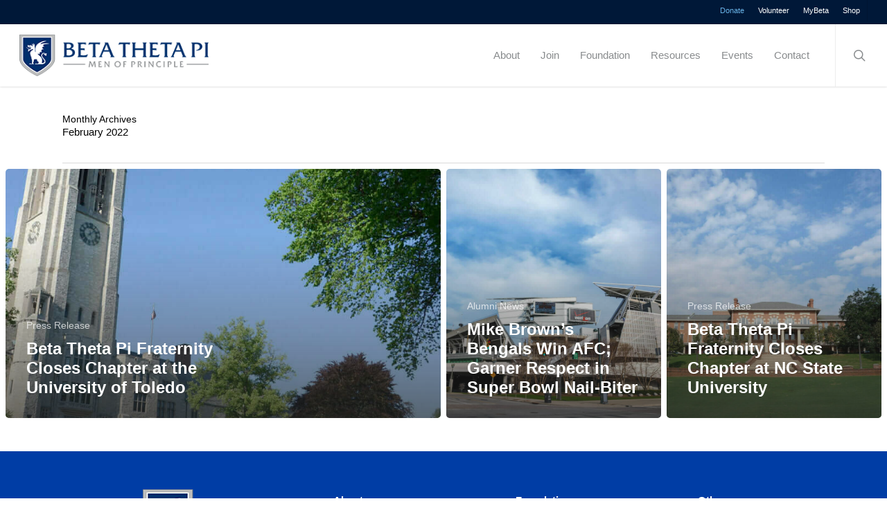

--- FILE ---
content_type: text/html; charset=UTF-8
request_url: https://www.beta.org/2022/02/
body_size: 28370
content:
<!doctype html>
<html lang="en-US" class="no-js">
<head>
	<meta charset="UTF-8">
	<meta name="viewport" content="width=device-width, initial-scale=1, maximum-scale=1, user-scalable=0" /><meta name='robots' content='noindex, follow' />

	<!-- This site is optimized with the Yoast SEO plugin v26.7 - https://yoast.com/wordpress/plugins/seo/ -->
	<title>February 2022 | Beta Theta Pi Fraternity</title>
	<meta property="og:locale" content="en_US" />
	<meta property="og:type" content="website" />
	<meta property="og:title" content="February 2022 | Beta Theta Pi Fraternity" />
	<meta property="og:url" content="https://www.beta.org/2022/02/" />
	<meta property="og:site_name" content="Beta Theta Pi Fraternity" />
	<meta name="twitter:card" content="summary_large_image" />
	<meta name="twitter:site" content="@BetaThetaPi" />
	<script type="application/ld+json" class="yoast-schema-graph">{"@context":"https://schema.org","@graph":[{"@type":"CollectionPage","@id":"https://www.beta.org/2022/02/","url":"https://www.beta.org/2022/02/","name":"February 2022 | Beta Theta Pi Fraternity","isPartOf":{"@id":"https://www.beta.org/#website"},"primaryImageOfPage":{"@id":"https://www.beta.org/2022/02/#primaryimage"},"image":{"@id":"https://www.beta.org/2022/02/#primaryimage"},"thumbnailUrl":"https://www.beta.org/wp-content/uploads/2022/06/University-of-Toledo.jpg","breadcrumb":{"@id":"https://www.beta.org/2022/02/#breadcrumb"},"inLanguage":"en-US"},{"@type":"ImageObject","inLanguage":"en-US","@id":"https://www.beta.org/2022/02/#primaryimage","url":"https://www.beta.org/wp-content/uploads/2022/06/University-of-Toledo.jpg","contentUrl":"https://www.beta.org/wp-content/uploads/2022/06/University-of-Toledo.jpg","width":1920,"height":1280,"caption":"Beta Theta Pi Fraternity Closes Chapter at the University of Toledo"},{"@type":"BreadcrumbList","@id":"https://www.beta.org/2022/02/#breadcrumb","itemListElement":[{"@type":"ListItem","position":1,"name":"Home","item":"https://www.beta.org/"},{"@type":"ListItem","position":2,"name":"Archives for February 2022"}]},{"@type":"WebSite","@id":"https://www.beta.org/#website","url":"https://www.beta.org/","name":"Beta Theta Pi Fraternity","description":"Men of Principle","publisher":{"@id":"https://www.beta.org/#organization"},"potentialAction":[{"@type":"SearchAction","target":{"@type":"EntryPoint","urlTemplate":"https://www.beta.org/?s={search_term_string}"},"query-input":{"@type":"PropertyValueSpecification","valueRequired":true,"valueName":"search_term_string"}}],"inLanguage":"en-US"},{"@type":"Organization","@id":"https://www.beta.org/#organization","name":"Beta Theta Pi Fraternity","url":"https://www.beta.org/","logo":{"@type":"ImageObject","inLanguage":"en-US","@id":"https://www.beta.org/#/schema/logo/image/","url":"https://www.beta.org/wp-content/uploads/2021/11/Beta-Theta-Pi-Horizontal-Logo-300px.png","contentUrl":"https://www.beta.org/wp-content/uploads/2021/11/Beta-Theta-Pi-Horizontal-Logo-300px.png","width":300,"height":66,"caption":"Beta Theta Pi Fraternity"},"image":{"@id":"https://www.beta.org/#/schema/logo/image/"},"sameAs":["https://www.facebook.com/betathetapi","https://x.com/BetaThetaPi","https://www.linkedin.com/groups/46380/"]}]}</script>
	<!-- / Yoast SEO plugin. -->


<link rel='dns-prefetch' href='//www.beta.org' />
<link rel='dns-prefetch' href='//maps.googleapis.com' />
<link rel='dns-prefetch' href='//meet.jit.si' />
<link rel='dns-prefetch' href='//fonts.googleapis.com' />
<link rel="alternate" type="application/rss+xml" title="Beta Theta Pi Fraternity &raquo; Feed" href="https://www.beta.org/feed/" />
		<!-- This site uses the Google Analytics by MonsterInsights plugin v9.10.1 - Using Analytics tracking - https://www.monsterinsights.com/ -->
							<script src="//www.googletagmanager.com/gtag/js?id=G-BKT6D42HQ9"  data-cfasync="false" data-wpfc-render="false" type="text/javascript" async></script>
			<script data-cfasync="false" data-wpfc-render="false" type="text/javascript">
				var mi_version = '9.10.1';
				var mi_track_user = true;
				var mi_no_track_reason = '';
								var MonsterInsightsDefaultLocations = {"page_location":"https:\/\/www.beta.org\/2022\/02\/"};
								if ( typeof MonsterInsightsPrivacyGuardFilter === 'function' ) {
					var MonsterInsightsLocations = (typeof MonsterInsightsExcludeQuery === 'object') ? MonsterInsightsPrivacyGuardFilter( MonsterInsightsExcludeQuery ) : MonsterInsightsPrivacyGuardFilter( MonsterInsightsDefaultLocations );
				} else {
					var MonsterInsightsLocations = (typeof MonsterInsightsExcludeQuery === 'object') ? MonsterInsightsExcludeQuery : MonsterInsightsDefaultLocations;
				}

								var disableStrs = [
										'ga-disable-G-BKT6D42HQ9',
									];

				/* Function to detect opted out users */
				function __gtagTrackerIsOptedOut() {
					for (var index = 0; index < disableStrs.length; index++) {
						if (document.cookie.indexOf(disableStrs[index] + '=true') > -1) {
							return true;
						}
					}

					return false;
				}

				/* Disable tracking if the opt-out cookie exists. */
				if (__gtagTrackerIsOptedOut()) {
					for (var index = 0; index < disableStrs.length; index++) {
						window[disableStrs[index]] = true;
					}
				}

				/* Opt-out function */
				function __gtagTrackerOptout() {
					for (var index = 0; index < disableStrs.length; index++) {
						document.cookie = disableStrs[index] + '=true; expires=Thu, 31 Dec 2099 23:59:59 UTC; path=/';
						window[disableStrs[index]] = true;
					}
				}

				if ('undefined' === typeof gaOptout) {
					function gaOptout() {
						__gtagTrackerOptout();
					}
				}
								window.dataLayer = window.dataLayer || [];

				window.MonsterInsightsDualTracker = {
					helpers: {},
					trackers: {},
				};
				if (mi_track_user) {
					function __gtagDataLayer() {
						dataLayer.push(arguments);
					}

					function __gtagTracker(type, name, parameters) {
						if (!parameters) {
							parameters = {};
						}

						if (parameters.send_to) {
							__gtagDataLayer.apply(null, arguments);
							return;
						}

						if (type === 'event') {
														parameters.send_to = monsterinsights_frontend.v4_id;
							var hookName = name;
							if (typeof parameters['event_category'] !== 'undefined') {
								hookName = parameters['event_category'] + ':' + name;
							}

							if (typeof MonsterInsightsDualTracker.trackers[hookName] !== 'undefined') {
								MonsterInsightsDualTracker.trackers[hookName](parameters);
							} else {
								__gtagDataLayer('event', name, parameters);
							}
							
						} else {
							__gtagDataLayer.apply(null, arguments);
						}
					}

					__gtagTracker('js', new Date());
					__gtagTracker('set', {
						'developer_id.dZGIzZG': true,
											});
					if ( MonsterInsightsLocations.page_location ) {
						__gtagTracker('set', MonsterInsightsLocations);
					}
										__gtagTracker('config', 'G-BKT6D42HQ9', {"forceSSL":"true","link_attribution":"true"} );
										window.gtag = __gtagTracker;										(function () {
						/* https://developers.google.com/analytics/devguides/collection/analyticsjs/ */
						/* ga and __gaTracker compatibility shim. */
						var noopfn = function () {
							return null;
						};
						var newtracker = function () {
							return new Tracker();
						};
						var Tracker = function () {
							return null;
						};
						var p = Tracker.prototype;
						p.get = noopfn;
						p.set = noopfn;
						p.send = function () {
							var args = Array.prototype.slice.call(arguments);
							args.unshift('send');
							__gaTracker.apply(null, args);
						};
						var __gaTracker = function () {
							var len = arguments.length;
							if (len === 0) {
								return;
							}
							var f = arguments[len - 1];
							if (typeof f !== 'object' || f === null || typeof f.hitCallback !== 'function') {
								if ('send' === arguments[0]) {
									var hitConverted, hitObject = false, action;
									if ('event' === arguments[1]) {
										if ('undefined' !== typeof arguments[3]) {
											hitObject = {
												'eventAction': arguments[3],
												'eventCategory': arguments[2],
												'eventLabel': arguments[4],
												'value': arguments[5] ? arguments[5] : 1,
											}
										}
									}
									if ('pageview' === arguments[1]) {
										if ('undefined' !== typeof arguments[2]) {
											hitObject = {
												'eventAction': 'page_view',
												'page_path': arguments[2],
											}
										}
									}
									if (typeof arguments[2] === 'object') {
										hitObject = arguments[2];
									}
									if (typeof arguments[5] === 'object') {
										Object.assign(hitObject, arguments[5]);
									}
									if ('undefined' !== typeof arguments[1].hitType) {
										hitObject = arguments[1];
										if ('pageview' === hitObject.hitType) {
											hitObject.eventAction = 'page_view';
										}
									}
									if (hitObject) {
										action = 'timing' === arguments[1].hitType ? 'timing_complete' : hitObject.eventAction;
										hitConverted = mapArgs(hitObject);
										__gtagTracker('event', action, hitConverted);
									}
								}
								return;
							}

							function mapArgs(args) {
								var arg, hit = {};
								var gaMap = {
									'eventCategory': 'event_category',
									'eventAction': 'event_action',
									'eventLabel': 'event_label',
									'eventValue': 'event_value',
									'nonInteraction': 'non_interaction',
									'timingCategory': 'event_category',
									'timingVar': 'name',
									'timingValue': 'value',
									'timingLabel': 'event_label',
									'page': 'page_path',
									'location': 'page_location',
									'title': 'page_title',
									'referrer' : 'page_referrer',
								};
								for (arg in args) {
																		if (!(!args.hasOwnProperty(arg) || !gaMap.hasOwnProperty(arg))) {
										hit[gaMap[arg]] = args[arg];
									} else {
										hit[arg] = args[arg];
									}
								}
								return hit;
							}

							try {
								f.hitCallback();
							} catch (ex) {
							}
						};
						__gaTracker.create = newtracker;
						__gaTracker.getByName = newtracker;
						__gaTracker.getAll = function () {
							return [];
						};
						__gaTracker.remove = noopfn;
						__gaTracker.loaded = true;
						window['__gaTracker'] = __gaTracker;
					})();
									} else {
										console.log("");
					(function () {
						function __gtagTracker() {
							return null;
						}

						window['__gtagTracker'] = __gtagTracker;
						window['gtag'] = __gtagTracker;
					})();
									}
			</script>
							<!-- / Google Analytics by MonsterInsights -->
		<style id='wp-img-auto-sizes-contain-inline-css' type='text/css'>
img:is([sizes=auto i],[sizes^="auto," i]){contain-intrinsic-size:3000px 1500px}
/*# sourceURL=wp-img-auto-sizes-contain-inline-css */
</style>
<style id='wp-emoji-styles-inline-css' type='text/css'>

	img.wp-smiley, img.emoji {
		display: inline !important;
		border: none !important;
		box-shadow: none !important;
		height: 1em !important;
		width: 1em !important;
		margin: 0 0.07em !important;
		vertical-align: -0.1em !important;
		background: none !important;
		padding: 0 !important;
	}
/*# sourceURL=wp-emoji-styles-inline-css */
</style>
<style id='wp-block-library-inline-css' type='text/css'>
:root{--wp-block-synced-color:#7a00df;--wp-block-synced-color--rgb:122,0,223;--wp-bound-block-color:var(--wp-block-synced-color);--wp-editor-canvas-background:#ddd;--wp-admin-theme-color:#007cba;--wp-admin-theme-color--rgb:0,124,186;--wp-admin-theme-color-darker-10:#006ba1;--wp-admin-theme-color-darker-10--rgb:0,107,160.5;--wp-admin-theme-color-darker-20:#005a87;--wp-admin-theme-color-darker-20--rgb:0,90,135;--wp-admin-border-width-focus:2px}@media (min-resolution:192dpi){:root{--wp-admin-border-width-focus:1.5px}}.wp-element-button{cursor:pointer}:root .has-very-light-gray-background-color{background-color:#eee}:root .has-very-dark-gray-background-color{background-color:#313131}:root .has-very-light-gray-color{color:#eee}:root .has-very-dark-gray-color{color:#313131}:root .has-vivid-green-cyan-to-vivid-cyan-blue-gradient-background{background:linear-gradient(135deg,#00d084,#0693e3)}:root .has-purple-crush-gradient-background{background:linear-gradient(135deg,#34e2e4,#4721fb 50%,#ab1dfe)}:root .has-hazy-dawn-gradient-background{background:linear-gradient(135deg,#faaca8,#dad0ec)}:root .has-subdued-olive-gradient-background{background:linear-gradient(135deg,#fafae1,#67a671)}:root .has-atomic-cream-gradient-background{background:linear-gradient(135deg,#fdd79a,#004a59)}:root .has-nightshade-gradient-background{background:linear-gradient(135deg,#330968,#31cdcf)}:root .has-midnight-gradient-background{background:linear-gradient(135deg,#020381,#2874fc)}:root{--wp--preset--font-size--normal:16px;--wp--preset--font-size--huge:42px}.has-regular-font-size{font-size:1em}.has-larger-font-size{font-size:2.625em}.has-normal-font-size{font-size:var(--wp--preset--font-size--normal)}.has-huge-font-size{font-size:var(--wp--preset--font-size--huge)}.has-text-align-center{text-align:center}.has-text-align-left{text-align:left}.has-text-align-right{text-align:right}.has-fit-text{white-space:nowrap!important}#end-resizable-editor-section{display:none}.aligncenter{clear:both}.items-justified-left{justify-content:flex-start}.items-justified-center{justify-content:center}.items-justified-right{justify-content:flex-end}.items-justified-space-between{justify-content:space-between}.screen-reader-text{border:0;clip-path:inset(50%);height:1px;margin:-1px;overflow:hidden;padding:0;position:absolute;width:1px;word-wrap:normal!important}.screen-reader-text:focus{background-color:#ddd;clip-path:none;color:#444;display:block;font-size:1em;height:auto;left:5px;line-height:normal;padding:15px 23px 14px;text-decoration:none;top:5px;width:auto;z-index:100000}html :where(.has-border-color){border-style:solid}html :where([style*=border-top-color]){border-top-style:solid}html :where([style*=border-right-color]){border-right-style:solid}html :where([style*=border-bottom-color]){border-bottom-style:solid}html :where([style*=border-left-color]){border-left-style:solid}html :where([style*=border-width]){border-style:solid}html :where([style*=border-top-width]){border-top-style:solid}html :where([style*=border-right-width]){border-right-style:solid}html :where([style*=border-bottom-width]){border-bottom-style:solid}html :where([style*=border-left-width]){border-left-style:solid}html :where(img[class*=wp-image-]){height:auto;max-width:100%}:where(figure){margin:0 0 1em}html :where(.is-position-sticky){--wp-admin--admin-bar--position-offset:var(--wp-admin--admin-bar--height,0px)}@media screen and (max-width:600px){html :where(.is-position-sticky){--wp-admin--admin-bar--position-offset:0px}}

/*# sourceURL=wp-block-library-inline-css */
</style><style id='wp-block-image-inline-css' type='text/css'>
.wp-block-image>a,.wp-block-image>figure>a{display:inline-block}.wp-block-image img{box-sizing:border-box;height:auto;max-width:100%;vertical-align:bottom}@media not (prefers-reduced-motion){.wp-block-image img.hide{visibility:hidden}.wp-block-image img.show{animation:show-content-image .4s}}.wp-block-image[style*=border-radius] img,.wp-block-image[style*=border-radius]>a{border-radius:inherit}.wp-block-image.has-custom-border img{box-sizing:border-box}.wp-block-image.aligncenter{text-align:center}.wp-block-image.alignfull>a,.wp-block-image.alignwide>a{width:100%}.wp-block-image.alignfull img,.wp-block-image.alignwide img{height:auto;width:100%}.wp-block-image .aligncenter,.wp-block-image .alignleft,.wp-block-image .alignright,.wp-block-image.aligncenter,.wp-block-image.alignleft,.wp-block-image.alignright{display:table}.wp-block-image .aligncenter>figcaption,.wp-block-image .alignleft>figcaption,.wp-block-image .alignright>figcaption,.wp-block-image.aligncenter>figcaption,.wp-block-image.alignleft>figcaption,.wp-block-image.alignright>figcaption{caption-side:bottom;display:table-caption}.wp-block-image .alignleft{float:left;margin:.5em 1em .5em 0}.wp-block-image .alignright{float:right;margin:.5em 0 .5em 1em}.wp-block-image .aligncenter{margin-left:auto;margin-right:auto}.wp-block-image :where(figcaption){margin-bottom:1em;margin-top:.5em}.wp-block-image.is-style-circle-mask img{border-radius:9999px}@supports ((-webkit-mask-image:none) or (mask-image:none)) or (-webkit-mask-image:none){.wp-block-image.is-style-circle-mask img{border-radius:0;-webkit-mask-image:url('data:image/svg+xml;utf8,<svg viewBox="0 0 100 100" xmlns="http://www.w3.org/2000/svg"><circle cx="50" cy="50" r="50"/></svg>');mask-image:url('data:image/svg+xml;utf8,<svg viewBox="0 0 100 100" xmlns="http://www.w3.org/2000/svg"><circle cx="50" cy="50" r="50"/></svg>');mask-mode:alpha;-webkit-mask-position:center;mask-position:center;-webkit-mask-repeat:no-repeat;mask-repeat:no-repeat;-webkit-mask-size:contain;mask-size:contain}}:root :where(.wp-block-image.is-style-rounded img,.wp-block-image .is-style-rounded img){border-radius:9999px}.wp-block-image figure{margin:0}.wp-lightbox-container{display:flex;flex-direction:column;position:relative}.wp-lightbox-container img{cursor:zoom-in}.wp-lightbox-container img:hover+button{opacity:1}.wp-lightbox-container button{align-items:center;backdrop-filter:blur(16px) saturate(180%);background-color:#5a5a5a40;border:none;border-radius:4px;cursor:zoom-in;display:flex;height:20px;justify-content:center;opacity:0;padding:0;position:absolute;right:16px;text-align:center;top:16px;width:20px;z-index:100}@media not (prefers-reduced-motion){.wp-lightbox-container button{transition:opacity .2s ease}}.wp-lightbox-container button:focus-visible{outline:3px auto #5a5a5a40;outline:3px auto -webkit-focus-ring-color;outline-offset:3px}.wp-lightbox-container button:hover{cursor:pointer;opacity:1}.wp-lightbox-container button:focus{opacity:1}.wp-lightbox-container button:focus,.wp-lightbox-container button:hover,.wp-lightbox-container button:not(:hover):not(:active):not(.has-background){background-color:#5a5a5a40;border:none}.wp-lightbox-overlay{box-sizing:border-box;cursor:zoom-out;height:100vh;left:0;overflow:hidden;position:fixed;top:0;visibility:hidden;width:100%;z-index:100000}.wp-lightbox-overlay .close-button{align-items:center;cursor:pointer;display:flex;justify-content:center;min-height:40px;min-width:40px;padding:0;position:absolute;right:calc(env(safe-area-inset-right) + 16px);top:calc(env(safe-area-inset-top) + 16px);z-index:5000000}.wp-lightbox-overlay .close-button:focus,.wp-lightbox-overlay .close-button:hover,.wp-lightbox-overlay .close-button:not(:hover):not(:active):not(.has-background){background:none;border:none}.wp-lightbox-overlay .lightbox-image-container{height:var(--wp--lightbox-container-height);left:50%;overflow:hidden;position:absolute;top:50%;transform:translate(-50%,-50%);transform-origin:top left;width:var(--wp--lightbox-container-width);z-index:9999999999}.wp-lightbox-overlay .wp-block-image{align-items:center;box-sizing:border-box;display:flex;height:100%;justify-content:center;margin:0;position:relative;transform-origin:0 0;width:100%;z-index:3000000}.wp-lightbox-overlay .wp-block-image img{height:var(--wp--lightbox-image-height);min-height:var(--wp--lightbox-image-height);min-width:var(--wp--lightbox-image-width);width:var(--wp--lightbox-image-width)}.wp-lightbox-overlay .wp-block-image figcaption{display:none}.wp-lightbox-overlay button{background:none;border:none}.wp-lightbox-overlay .scrim{background-color:#fff;height:100%;opacity:.9;position:absolute;width:100%;z-index:2000000}.wp-lightbox-overlay.active{visibility:visible}@media not (prefers-reduced-motion){.wp-lightbox-overlay.active{animation:turn-on-visibility .25s both}.wp-lightbox-overlay.active img{animation:turn-on-visibility .35s both}.wp-lightbox-overlay.show-closing-animation:not(.active){animation:turn-off-visibility .35s both}.wp-lightbox-overlay.show-closing-animation:not(.active) img{animation:turn-off-visibility .25s both}.wp-lightbox-overlay.zoom.active{animation:none;opacity:1;visibility:visible}.wp-lightbox-overlay.zoom.active .lightbox-image-container{animation:lightbox-zoom-in .4s}.wp-lightbox-overlay.zoom.active .lightbox-image-container img{animation:none}.wp-lightbox-overlay.zoom.active .scrim{animation:turn-on-visibility .4s forwards}.wp-lightbox-overlay.zoom.show-closing-animation:not(.active){animation:none}.wp-lightbox-overlay.zoom.show-closing-animation:not(.active) .lightbox-image-container{animation:lightbox-zoom-out .4s}.wp-lightbox-overlay.zoom.show-closing-animation:not(.active) .lightbox-image-container img{animation:none}.wp-lightbox-overlay.zoom.show-closing-animation:not(.active) .scrim{animation:turn-off-visibility .4s forwards}}@keyframes show-content-image{0%{visibility:hidden}99%{visibility:hidden}to{visibility:visible}}@keyframes turn-on-visibility{0%{opacity:0}to{opacity:1}}@keyframes turn-off-visibility{0%{opacity:1;visibility:visible}99%{opacity:0;visibility:visible}to{opacity:0;visibility:hidden}}@keyframes lightbox-zoom-in{0%{transform:translate(calc((-100vw + var(--wp--lightbox-scrollbar-width))/2 + var(--wp--lightbox-initial-left-position)),calc(-50vh + var(--wp--lightbox-initial-top-position))) scale(var(--wp--lightbox-scale))}to{transform:translate(-50%,-50%) scale(1)}}@keyframes lightbox-zoom-out{0%{transform:translate(-50%,-50%) scale(1);visibility:visible}99%{visibility:visible}to{transform:translate(calc((-100vw + var(--wp--lightbox-scrollbar-width))/2 + var(--wp--lightbox-initial-left-position)),calc(-50vh + var(--wp--lightbox-initial-top-position))) scale(var(--wp--lightbox-scale));visibility:hidden}}
/*# sourceURL=https://www.beta.org/wp-includes/blocks/image/style.min.css */
</style>
<style id='global-styles-inline-css' type='text/css'>
:root{--wp--preset--aspect-ratio--square: 1;--wp--preset--aspect-ratio--4-3: 4/3;--wp--preset--aspect-ratio--3-4: 3/4;--wp--preset--aspect-ratio--3-2: 3/2;--wp--preset--aspect-ratio--2-3: 2/3;--wp--preset--aspect-ratio--16-9: 16/9;--wp--preset--aspect-ratio--9-16: 9/16;--wp--preset--color--black: #000000;--wp--preset--color--cyan-bluish-gray: #abb8c3;--wp--preset--color--white: #ffffff;--wp--preset--color--pale-pink: #f78da7;--wp--preset--color--vivid-red: #cf2e2e;--wp--preset--color--luminous-vivid-orange: #ff6900;--wp--preset--color--luminous-vivid-amber: #fcb900;--wp--preset--color--light-green-cyan: #7bdcb5;--wp--preset--color--vivid-green-cyan: #00d084;--wp--preset--color--pale-cyan-blue: #8ed1fc;--wp--preset--color--vivid-cyan-blue: #0693e3;--wp--preset--color--vivid-purple: #9b51e0;--wp--preset--gradient--vivid-cyan-blue-to-vivid-purple: linear-gradient(135deg,rgb(6,147,227) 0%,rgb(155,81,224) 100%);--wp--preset--gradient--light-green-cyan-to-vivid-green-cyan: linear-gradient(135deg,rgb(122,220,180) 0%,rgb(0,208,130) 100%);--wp--preset--gradient--luminous-vivid-amber-to-luminous-vivid-orange: linear-gradient(135deg,rgb(252,185,0) 0%,rgb(255,105,0) 100%);--wp--preset--gradient--luminous-vivid-orange-to-vivid-red: linear-gradient(135deg,rgb(255,105,0) 0%,rgb(207,46,46) 100%);--wp--preset--gradient--very-light-gray-to-cyan-bluish-gray: linear-gradient(135deg,rgb(238,238,238) 0%,rgb(169,184,195) 100%);--wp--preset--gradient--cool-to-warm-spectrum: linear-gradient(135deg,rgb(74,234,220) 0%,rgb(151,120,209) 20%,rgb(207,42,186) 40%,rgb(238,44,130) 60%,rgb(251,105,98) 80%,rgb(254,248,76) 100%);--wp--preset--gradient--blush-light-purple: linear-gradient(135deg,rgb(255,206,236) 0%,rgb(152,150,240) 100%);--wp--preset--gradient--blush-bordeaux: linear-gradient(135deg,rgb(254,205,165) 0%,rgb(254,45,45) 50%,rgb(107,0,62) 100%);--wp--preset--gradient--luminous-dusk: linear-gradient(135deg,rgb(255,203,112) 0%,rgb(199,81,192) 50%,rgb(65,88,208) 100%);--wp--preset--gradient--pale-ocean: linear-gradient(135deg,rgb(255,245,203) 0%,rgb(182,227,212) 50%,rgb(51,167,181) 100%);--wp--preset--gradient--electric-grass: linear-gradient(135deg,rgb(202,248,128) 0%,rgb(113,206,126) 100%);--wp--preset--gradient--midnight: linear-gradient(135deg,rgb(2,3,129) 0%,rgb(40,116,252) 100%);--wp--preset--font-size--small: 13px;--wp--preset--font-size--medium: 20px;--wp--preset--font-size--large: 36px;--wp--preset--font-size--x-large: 42px;--wp--preset--spacing--20: 0.44rem;--wp--preset--spacing--30: 0.67rem;--wp--preset--spacing--40: 1rem;--wp--preset--spacing--50: 1.5rem;--wp--preset--spacing--60: 2.25rem;--wp--preset--spacing--70: 3.38rem;--wp--preset--spacing--80: 5.06rem;--wp--preset--shadow--natural: 6px 6px 9px rgba(0, 0, 0, 0.2);--wp--preset--shadow--deep: 12px 12px 50px rgba(0, 0, 0, 0.4);--wp--preset--shadow--sharp: 6px 6px 0px rgba(0, 0, 0, 0.2);--wp--preset--shadow--outlined: 6px 6px 0px -3px rgb(255, 255, 255), 6px 6px rgb(0, 0, 0);--wp--preset--shadow--crisp: 6px 6px 0px rgb(0, 0, 0);}:where(.is-layout-flex){gap: 0.5em;}:where(.is-layout-grid){gap: 0.5em;}body .is-layout-flex{display: flex;}.is-layout-flex{flex-wrap: wrap;align-items: center;}.is-layout-flex > :is(*, div){margin: 0;}body .is-layout-grid{display: grid;}.is-layout-grid > :is(*, div){margin: 0;}:where(.wp-block-columns.is-layout-flex){gap: 2em;}:where(.wp-block-columns.is-layout-grid){gap: 2em;}:where(.wp-block-post-template.is-layout-flex){gap: 1.25em;}:where(.wp-block-post-template.is-layout-grid){gap: 1.25em;}.has-black-color{color: var(--wp--preset--color--black) !important;}.has-cyan-bluish-gray-color{color: var(--wp--preset--color--cyan-bluish-gray) !important;}.has-white-color{color: var(--wp--preset--color--white) !important;}.has-pale-pink-color{color: var(--wp--preset--color--pale-pink) !important;}.has-vivid-red-color{color: var(--wp--preset--color--vivid-red) !important;}.has-luminous-vivid-orange-color{color: var(--wp--preset--color--luminous-vivid-orange) !important;}.has-luminous-vivid-amber-color{color: var(--wp--preset--color--luminous-vivid-amber) !important;}.has-light-green-cyan-color{color: var(--wp--preset--color--light-green-cyan) !important;}.has-vivid-green-cyan-color{color: var(--wp--preset--color--vivid-green-cyan) !important;}.has-pale-cyan-blue-color{color: var(--wp--preset--color--pale-cyan-blue) !important;}.has-vivid-cyan-blue-color{color: var(--wp--preset--color--vivid-cyan-blue) !important;}.has-vivid-purple-color{color: var(--wp--preset--color--vivid-purple) !important;}.has-black-background-color{background-color: var(--wp--preset--color--black) !important;}.has-cyan-bluish-gray-background-color{background-color: var(--wp--preset--color--cyan-bluish-gray) !important;}.has-white-background-color{background-color: var(--wp--preset--color--white) !important;}.has-pale-pink-background-color{background-color: var(--wp--preset--color--pale-pink) !important;}.has-vivid-red-background-color{background-color: var(--wp--preset--color--vivid-red) !important;}.has-luminous-vivid-orange-background-color{background-color: var(--wp--preset--color--luminous-vivid-orange) !important;}.has-luminous-vivid-amber-background-color{background-color: var(--wp--preset--color--luminous-vivid-amber) !important;}.has-light-green-cyan-background-color{background-color: var(--wp--preset--color--light-green-cyan) !important;}.has-vivid-green-cyan-background-color{background-color: var(--wp--preset--color--vivid-green-cyan) !important;}.has-pale-cyan-blue-background-color{background-color: var(--wp--preset--color--pale-cyan-blue) !important;}.has-vivid-cyan-blue-background-color{background-color: var(--wp--preset--color--vivid-cyan-blue) !important;}.has-vivid-purple-background-color{background-color: var(--wp--preset--color--vivid-purple) !important;}.has-black-border-color{border-color: var(--wp--preset--color--black) !important;}.has-cyan-bluish-gray-border-color{border-color: var(--wp--preset--color--cyan-bluish-gray) !important;}.has-white-border-color{border-color: var(--wp--preset--color--white) !important;}.has-pale-pink-border-color{border-color: var(--wp--preset--color--pale-pink) !important;}.has-vivid-red-border-color{border-color: var(--wp--preset--color--vivid-red) !important;}.has-luminous-vivid-orange-border-color{border-color: var(--wp--preset--color--luminous-vivid-orange) !important;}.has-luminous-vivid-amber-border-color{border-color: var(--wp--preset--color--luminous-vivid-amber) !important;}.has-light-green-cyan-border-color{border-color: var(--wp--preset--color--light-green-cyan) !important;}.has-vivid-green-cyan-border-color{border-color: var(--wp--preset--color--vivid-green-cyan) !important;}.has-pale-cyan-blue-border-color{border-color: var(--wp--preset--color--pale-cyan-blue) !important;}.has-vivid-cyan-blue-border-color{border-color: var(--wp--preset--color--vivid-cyan-blue) !important;}.has-vivid-purple-border-color{border-color: var(--wp--preset--color--vivid-purple) !important;}.has-vivid-cyan-blue-to-vivid-purple-gradient-background{background: var(--wp--preset--gradient--vivid-cyan-blue-to-vivid-purple) !important;}.has-light-green-cyan-to-vivid-green-cyan-gradient-background{background: var(--wp--preset--gradient--light-green-cyan-to-vivid-green-cyan) !important;}.has-luminous-vivid-amber-to-luminous-vivid-orange-gradient-background{background: var(--wp--preset--gradient--luminous-vivid-amber-to-luminous-vivid-orange) !important;}.has-luminous-vivid-orange-to-vivid-red-gradient-background{background: var(--wp--preset--gradient--luminous-vivid-orange-to-vivid-red) !important;}.has-very-light-gray-to-cyan-bluish-gray-gradient-background{background: var(--wp--preset--gradient--very-light-gray-to-cyan-bluish-gray) !important;}.has-cool-to-warm-spectrum-gradient-background{background: var(--wp--preset--gradient--cool-to-warm-spectrum) !important;}.has-blush-light-purple-gradient-background{background: var(--wp--preset--gradient--blush-light-purple) !important;}.has-blush-bordeaux-gradient-background{background: var(--wp--preset--gradient--blush-bordeaux) !important;}.has-luminous-dusk-gradient-background{background: var(--wp--preset--gradient--luminous-dusk) !important;}.has-pale-ocean-gradient-background{background: var(--wp--preset--gradient--pale-ocean) !important;}.has-electric-grass-gradient-background{background: var(--wp--preset--gradient--electric-grass) !important;}.has-midnight-gradient-background{background: var(--wp--preset--gradient--midnight) !important;}.has-small-font-size{font-size: var(--wp--preset--font-size--small) !important;}.has-medium-font-size{font-size: var(--wp--preset--font-size--medium) !important;}.has-large-font-size{font-size: var(--wp--preset--font-size--large) !important;}.has-x-large-font-size{font-size: var(--wp--preset--font-size--x-large) !important;}
/*# sourceURL=global-styles-inline-css */
</style>

<style id='classic-theme-styles-inline-css' type='text/css'>
/*! This file is auto-generated */
.wp-block-button__link{color:#fff;background-color:#32373c;border-radius:9999px;box-shadow:none;text-decoration:none;padding:calc(.667em + 2px) calc(1.333em + 2px);font-size:1.125em}.wp-block-file__button{background:#32373c;color:#fff;text-decoration:none}
/*# sourceURL=/wp-includes/css/classic-themes.min.css */
</style>
<link rel='stylesheet' id='awsm-team-css-css' href='https://www.beta.org/wp-content/plugins/awsm-team-pro/css/team.min.css?ver=1.10.2' type='text/css' media='all' />
<link rel='stylesheet' id='font-awesome-css' href='https://www.beta.org/wp-content/themes/salient/css/font-awesome-legacy.min.css?ver=4.7.1' type='text/css' media='all' />
<link rel='stylesheet' id='salient-grid-system-css' href='https://www.beta.org/wp-content/themes/salient/css/build/grid-system.css?ver=16.0.5' type='text/css' media='all' />
<link rel='stylesheet' id='main-styles-css' href='https://www.beta.org/wp-content/themes/salient/css/build/style.css?ver=16.0.5' type='text/css' media='all' />
<style id='main-styles-inline-css' type='text/css'>
html:not(.page-trans-loaded) { background-color: #ffffff; }
/*# sourceURL=main-styles-inline-css */
</style>
<link rel='stylesheet' id='nectar-header-secondary-nav-css' href='https://www.beta.org/wp-content/themes/salient/css/build/header/header-secondary-nav.css?ver=16.0.5' type='text/css' media='all' />
<link rel='stylesheet' id='nectar_default_font_open_sans-css' href='https://fonts.googleapis.com/css?family=Open+Sans%3A300%2C400%2C600%2C700&#038;subset=latin%2Clatin-ext' type='text/css' media='all' />
<link rel='stylesheet' id='nectar-blog-auto-masonry-meta-overlaid-spaced-css' href='https://www.beta.org/wp-content/themes/salient/css/build/blog/auto-masonry-meta-overlaid-spaced.css?ver=16.0.5' type='text/css' media='all' />
<style id='nectar-blog-auto-masonry-meta-overlaid-spaced-inline-css' type='text/css'>
#ajax-content-wrap .container-wrap { padding-top: 0px!important; }
/*# sourceURL=nectar-blog-auto-masonry-meta-overlaid-spaced-inline-css */
</style>
<link rel='stylesheet' id='responsive-css' href='https://www.beta.org/wp-content/themes/salient/css/build/responsive.css?ver=16.0.5' type='text/css' media='all' />
<link rel='stylesheet' id='select2-css' href='https://www.beta.org/wp-content/themes/salient/css/build/plugins/select2.css?ver=4.0.1' type='text/css' media='all' />
<link rel='stylesheet' id='skin-ascend-css' href='https://www.beta.org/wp-content/themes/salient/css/build/ascend.css?ver=16.0.5' type='text/css' media='all' />
<link rel='stylesheet' id='salient-wp-menu-dynamic-css' href='https://www.beta.org/wp-content/uploads/salient/menu-dynamic.css?ver=28040' type='text/css' media='all' />
<link rel='stylesheet' id='evcal_google_fonts-css' href='https://fonts.googleapis.com/css?family=Noto+Sans%3A400%2C400italic%2C700%7CMontserrat%3A700%2C800%2C900&#038;subset=latin%2Clatin-ext&#038;ver=4.4.3' type='text/css' media='all' />
<link rel='stylesheet' id='evcal_cal_default-css' href='//www.beta.org/wp-content/plugins/eventON/assets/css/eventon_styles.css?ver=4.4.3' type='text/css' media='all' />
<link rel='stylesheet' id='evo_font_icons-css' href='//www.beta.org/wp-content/plugins/eventON/assets/fonts/all.css?ver=4.4.3' type='text/css' media='all' />
<link rel='stylesheet' id='eventon_dynamic_styles-css' href='//www.beta.org/wp-content/plugins/eventON/assets/css/eventon_dynamic_styles.css?ver=4.4.3' type='text/css' media='all' />
<link rel='stylesheet' id='hurrytimer-css' href='https://www.beta.org/wp-content/uploads/hurrytimer/css/17f49240239d84b6.css?ver=6.9' type='text/css' media='all' />
<link rel='stylesheet' id='evo_fc_styles-css' href='https://www.beta.org/wp-content/plugins/eventon-full-cal/assets/fc_styles.css?ver=2.0.3' type='text/css' media='all' />
<link rel='stylesheet' id='js_composer_front-css' href='https://www.beta.org/wp-content/plugins/js_composer_salient/assets/css/js_composer.min.css?ver=6.13.1' type='text/css' media='all' />
<link rel='stylesheet' id='dynamic-css-css' href='https://www.beta.org/wp-content/themes/salient/css/salient-dynamic-styles.css?ver=44080' type='text/css' media='all' />
<style id='dynamic-css-inline-css' type='text/css'>
body[data-bg-header="true"].category .container-wrap,body[data-bg-header="true"].author .container-wrap,body[data-bg-header="true"].date .container-wrap,body[data-bg-header="true"].blog .container-wrap{padding-top:var(--container-padding)!important}.archive.author .row .col.section-title span,.archive.category .row .col.section-title span,.archive.tag .row .col.section-title span,.archive.date .row .col.section-title span{padding-left:0}body.author #page-header-wrap #page-header-bg,body.category #page-header-wrap #page-header-bg,body.tag #page-header-wrap #page-header-bg,body.date #page-header-wrap #page-header-bg{height:auto;padding-top:8%;padding-bottom:8%;}.archive #page-header-wrap{height:auto;}.archive.category .row .col.section-title p,.archive.tag .row .col.section-title p{margin-top:10px;}body[data-bg-header="true"].archive .container-wrap.meta_overlaid_blog,body[data-bg-header="true"].category .container-wrap.meta_overlaid_blog,body[data-bg-header="true"].author .container-wrap.meta_overlaid_blog,body[data-bg-header="true"].date .container-wrap.meta_overlaid_blog{padding-top:0!important;}#page-header-bg[data-alignment="center"] .span_6 p{margin:0 auto;}body.archive #page-header-bg:not(.fullscreen-header) .span_6{position:relative;-webkit-transform:none;transform:none;top:0;}.blog-archive-header .nectar-author-gravatar img{width:125px;border-radius:100px;}.blog-archive-header .container .span_12 p{font-size:min(max(calc(1.3vw),16px),20px);line-height:1.5;margin-top:.5em;}body .page-header-no-bg.color-bg{padding:5% 0;}@media only screen and (max-width:1000px){body .page-header-no-bg.color-bg{padding:7% 0;}}@media only screen and (max-width:690px){body .page-header-no-bg.color-bg{padding:9% 0;}.blog-archive-header .nectar-author-gravatar img{width:75px;}}.blog-archive-header.color-bg .col.section-title{border-bottom:0;padding:0;}.blog-archive-header.color-bg *{color:inherit!important;}.nectar-archive-tax-count{position:relative;padding:.5em;transform:translateX(0.25em) translateY(-0.75em);font-size:clamp(14px,0.3em,20px);display:inline-block;vertical-align:super;}.nectar-archive-tax-count:before{content:"";display:block;padding-bottom:100%;width:100%;position:absolute;top:50%;left:50%;transform:translate(-50%,-50%);border-radius:100px;background-color:currentColor;opacity:0.1;}#header-space{background-color:#ffffff}@media only screen and (min-width:1000px){body #ajax-content-wrap.no-scroll{min-height:calc(100vh - 124px);height:calc(100vh - 124px)!important;}}@media only screen and (min-width:1000px){#page-header-wrap.fullscreen-header,#page-header-wrap.fullscreen-header #page-header-bg,html:not(.nectar-box-roll-loaded) .nectar-box-roll > #page-header-bg.fullscreen-header,.nectar_fullscreen_zoom_recent_projects,#nectar_fullscreen_rows:not(.afterLoaded) > div{height:calc(100vh - 123px);}.wpb_row.vc_row-o-full-height.top-level,.wpb_row.vc_row-o-full-height.top-level > .col.span_12{min-height:calc(100vh - 123px);}html:not(.nectar-box-roll-loaded) .nectar-box-roll > #page-header-bg.fullscreen-header{top:124px;}.nectar-slider-wrap[data-fullscreen="true"]:not(.loaded),.nectar-slider-wrap[data-fullscreen="true"]:not(.loaded) .swiper-container{height:calc(100vh - 122px)!important;}.admin-bar .nectar-slider-wrap[data-fullscreen="true"]:not(.loaded),.admin-bar .nectar-slider-wrap[data-fullscreen="true"]:not(.loaded) .swiper-container{height:calc(100vh - 122px - 32px)!important;}}.admin-bar[class*="page-template-template-no-header"] .wpb_row.vc_row-o-full-height.top-level,.admin-bar[class*="page-template-template-no-header"] .wpb_row.vc_row-o-full-height.top-level > .col.span_12{min-height:calc(100vh - 32px);}body[class*="page-template-template-no-header"] .wpb_row.vc_row-o-full-height.top-level,body[class*="page-template-template-no-header"] .wpb_row.vc_row-o-full-height.top-level > .col.span_12{min-height:100vh;}@media only screen and (max-width:999px){.using-mobile-browser #nectar_fullscreen_rows:not(.afterLoaded):not([data-mobile-disable="on"]) > div{height:calc(100vh - 116px);}.using-mobile-browser .wpb_row.vc_row-o-full-height.top-level,.using-mobile-browser .wpb_row.vc_row-o-full-height.top-level > .col.span_12,[data-permanent-transparent="1"].using-mobile-browser .wpb_row.vc_row-o-full-height.top-level,[data-permanent-transparent="1"].using-mobile-browser .wpb_row.vc_row-o-full-height.top-level > .col.span_12{min-height:calc(100vh - 116px);}html:not(.nectar-box-roll-loaded) .nectar-box-roll > #page-header-bg.fullscreen-header,.nectar_fullscreen_zoom_recent_projects,.nectar-slider-wrap[data-fullscreen="true"]:not(.loaded),.nectar-slider-wrap[data-fullscreen="true"]:not(.loaded) .swiper-container,#nectar_fullscreen_rows:not(.afterLoaded):not([data-mobile-disable="on"]) > div{height:calc(100vh - 63px);}.wpb_row.vc_row-o-full-height.top-level,.wpb_row.vc_row-o-full-height.top-level > .col.span_12{min-height:calc(100vh - 63px);}body[data-transparent-header="false"] #ajax-content-wrap.no-scroll{min-height:calc(100vh - 63px);height:calc(100vh - 63px);}}.screen-reader-text,.nectar-skip-to-content:not(:focus){border:0;clip:rect(1px,1px,1px,1px);clip-path:inset(50%);height:1px;margin:-1px;overflow:hidden;padding:0;position:absolute!important;width:1px;word-wrap:normal!important;}.row .col img:not([srcset]){width:auto;}.row .col img.img-with-animation.nectar-lazy:not([srcset]){width:100%;}
#page-header-bg .span_6 h1, .nectar-box-roll .overlaid-content {
    font-size: 36px;
    line-height: 42px;
    font-weight: bold;
    color: #000000 !important;
    text-transform: uppercase;
}
#page-header-bg h1, #page-header-bg .subheader, .nectar-box-roll .overlaid-content h1, .nectar-box-roll .overlaid-content .subheader, #page-header-bg #portfolio-nav a i, body .section-title #portfolio-nav a:hover i, .page-header-no-bg h1, .page-header-no-bg span, #page-header-bg #portfolio-nav a i, #page-header-bg span, #page-header-bg #single-below-header a:hover, #page-header-bg #single-below-header a:focus, #page-header-bg.fullscreen-header .author-section a {
    color: #000000!important;
}
.blog_next_prev_buttons span {
 color: #ffffff;
}
html body #header-secondary-outer nav ul li a {
  border: none !important;
}
/* Testimonial Slider */
.testimonial_slider .image-icon.has-bg {
    width: 125px;
    height: 125px;
}
/* Heroes Assemble Popup Modal */
.lhea-modal-container .lhea-modal-contents .lhea-modal-post_contents,
.lhea-modal-container .lhea-modal-contents .lhea-modal-post_contents p {
 line-height: 1.5;
 margin-top: 0.025px;
 margin-bottom: 0.025px;
}
#footer-outer a,#footer-outer p {
    font-size: 15px !important;
}
/* Heroes Assemble Popup Modal - 2. Position */
.lhea-modal-container .lhea-modal-contents .lhea-modal-picture-hover .lhea-modal-position {
  	background: #002f6c !important;
}
/* Heroes Assemble Style 1 - 1. Name */
#layers-heroes-assemble .lhea-member-style-1 .lhea-member-picture .lhea-member-name-position .lhea-member-name { 
  font-weight: bold;
} 
/* Heroes Assemble Style 1 - 2. Position */
.lhea-modal-container .lhea-modal-contents .lhea-modal-picture-hover .lhea-modal-position {
  	background: #002f6c;
}
/* Heroes Assemble Style 1 - 2. Position */
#layers-heroes-assemble .lhea-member-style-1 .lhea-member-picture .lhea-member-name-position .lhea-member-position {
  background: #002f6c; 
}
/* Heroes Assemble Style 2 - 1. Background color for Name & Position (on hover) */
#layers-heroes-assemble .lhea-member-style-2:hover .lhea-member-details { 
  background: #002f6c; 
}
/* Heroes Assemble Style 2 - 2. Name */
#layers-heroes-assemble .lhea-member-style-2 .lhea-member-name { 
  font-size: 26px;
  color: #000;
}
/* Heroes Assemble Style 2 - 2. Name (on hover) */
#layers-heroes-assemble .lhea-member-style-2:hover .lhea-member-name { 
  color: #69b3e7; 
}
/* Heroes Assemble Style 2 - 3. Position */
#layers-heroes-assemble .lhea-member-style-2 .lhea-member-position { 
  font-size: 14px; 
  color: #000;
}
/* Heroes Assemble Style 2 - 3. Position (on hover) */
#layers-heroes-assemble .lhea-member-style-2:hover .lhea-member-position { 
  color: #fff; 
}
/* EventOn */
.eventon_events_list .eventon_list_event .desc_trig, .evopop_top{background-color:#d0d5d9}.eventon_events_list .eventon_list_event .desc_trig:hover{background-color:#ffffff}.ajde_evcal_calendar .calendar_header p,
				.ajde_evcal_calendar .evcal_evdata_row .evcal_evdata_cell h3.evo_h3,
				.evo_lightbox_content h3.evo_h3,
				body .ajde_evcal_calendar h4.evo_h4, 
				.evo_content_in h4.evo_h4,
				.evo_metarow_ICS .evcal_evdata_cell p a,
				.eventon_events_list .eventon_list_event .evoet_cx span.evcal_desc2, 
				.eventon_list_event .evoet_cx span.evcal_event_title,
				.evoet_cx span.evcal_desc2,	
				.evo_metarow_ICS .evcal_evdata_cell p a, 
				.evo_metarow_learnMICS .evcal_col50 .evcal_evdata_cell p a,
				.eventon_list_event .evo_metarow_locImg p.evoLOCtxt .evo_loc_text_title,		
				.evo_clik_row .evo_h3,
				.evotax_term_card .evotax_term_details h2, 
				.evotax_term_card h3.evotax_term_subtitle,
				.ajde_evcal_calendar .evo_sort_btn,
				.eventon_main_section  #evcal_cur,	
				.ajde_evcal_calendar .calendar_header p.evo_month_title,		
				.ajde_evcal_calendar .eventon_events_list .evcal_month_line p,
				.eventon_events_list .eventon_list_event .evcal_cblock,			
				.ajde_evcal_calendar .evcal_month_line,
				.eventon_event .event_excerpt_in h3,
				.ajde_evcal_calendar .evo_footer_nav p.evo_month_title,
				.evo_eventon_live_now_section h3,
				.evo_tab_view .evo_tabs p.evo_tab,
				.evo_metarow_virtual .evo_live_now_tag{font-family:Arial, sans-serf}.ajde_evcal_calendar .eventon_events_list p,
				.eventon_events_list .eventon_list_event .evoet_cx span, 
				.evo_pop_body .evoet_cx span,
				.eventon_events_list .eventon_list_event .evoet_cx span.evcal_event_subtitle, 
				.evo_pop_body .evoet_cx span.evcal_event_subtitle,
				.ajde_evcal_calendar .eventon_list_event .event_description .evcal_btn, 
				.evo_pop_body .evcal_btn, .evcal_btn,
				.eventon_events_list .eventon_list_event .cancel_event .evo_event_headers, 
				.evo_pop_body .evo_event_headers.canceled,
				.eventon_events_list .eventon_list_event .evcal_list_a .evo_above_title span,
				.evo_pop_body .evcal_list_a .evo_above_title span,
				.evcal_evdata_row.evcal_event_details .evcal_evdata_cell p,
				#evcal_list .eventon_list_event .evoInput, .evo_pop_body .evoInput,
				.evcal_evdata_row .evcal_evdata_cell p, 
				#evcal_list .eventon_list_event p.no_events,
				.ajde_evcal_calendar .eventon_events_list .eventon_desc_in ul,
				.evo_elms em.evo_tooltip_box,
				.evo_cal_above span,
				.ajde_evcal_calendar .calendar_header .evo_j_dates .legend,
				.eventon_sort_line p, .eventon_filter_line p, .evcal_evdata_row{font-family:Arial, sans-serf}.ajde_evcal_calendar .evo_sort_btn, .eventon_sf_field p, .evo_srt_sel p.fa{color:#888b88}.ajde_evcal_calendar .evo_sort_btn:hover{color:#d0d5d9}#evcal_list .eventon_list_event .evoet_cx em,  .evo_lightboxes .evoet_cx em{color:#888b8d}#evcal_list .eventon_list_event .evoet_cx em a{color:#d0d5d9}
				#evcal_list .eventon_list_event .event_description .evcal_btn, 
				body .evo_lightboxes .evo_lightbox_body.evo_pop_body .evcal_btn,
				.ajde_evcal_calendar .eventon_list_event .event_description .evcal_btn, 
				.evo_lightbox .evcal_btn, body .evcal_btn,
				.evo_lightbox.eventon_events_list .eventon_list_event a.evcal_btn,
				.evcal_btn{color:#ffffff;background:#69b3e7;}#evcal_list .eventon_list_event .event_description .evcal_btn:hover, 
				body .evo_lightboxes .evo_lightbox_body.evo_pop_body .evcal_btn:hover,
				.ajde_evcal_calendar .eventon_list_event .event_description .evcal_btn:hover, 
				.evo_pop_body .evcal_btn:hover, .evcal_btn:hover,.evcal_evdata_row.evo_clik_row:hover{color:#fff;background:#69b3e7;}.evcal_evdata_row.evo_clik_row:hover > *, .evcal_evdata_row.evo_clik_row:hover i{color:#fff}.eventon_list_event .evo_btn_secondary, 
				.ajde_evcal_calendar .eventon_list_event .event_description .evcal_btn.evo_btn_secondary,
				.evo_lightbox .evcal_btn.evo_btn_secondary, 
				body .evcal_btn.evo_btn_secondary,
				#evcal_list .eventon_list_event .event_description .evcal_btn.evo_btn_secondary,
				.evcal_btn.evo_btn_secondary,
				.evo_btn_secondary{color:#ffffff;background:#d0d5d9;}.eventon_list_event .evo_btn_secondary:hover, 
				.ajde_evcal_calendar .eventon_list_event .event_description .evcal_btn.evo_btn_secondary:hover,
				.evo_lightbox .evcal_btn.evo_btn_secondary:hover, 
				body .evcal_btn.evo_btn_secondary:hover,
				#evcal_list .eventon_list_event .event_description .evcal_btn.evo_btn_secondary:hover,
				.eventon_list_event .evo_btn_secondary:hover, 
				.evcal_btn.evo_btn_secondary:hover,
				.evo_btn_secondary:hover{color:#ffffff;background:#d0d5d9;}.evcal_evdata_row .evcal_evdata_icons i, .evcal_evdata_row .evcal_evdata_custometa_icons i{color:#6B6B6B;font-size:18px;}.evcal_evdata_row .evcal_evdata_cell h3, .evo_clik_row .evo_h3{font-size:18px}#evcal_list .eventon_list_event .evcal_cblock, .evo_lightboxes .evo_pop_body .evcal_cblock{color:#888b8d}.evcal_evdata_row .evcal_evdata_cell h2, .evcal_evdata_row .evcal_evdata_cell h3, .evorow .evo_clik_row h3, 
			.evcal_evdata_row .evcal_evdata_cell h3 a{color:#6e7173}#evcal_list .eventon_list_event .evcal_eventcard p, 
				.ajde_evcal_calendar .eventon_events_list .eventon_desc_in ul,
				.evo_lightboxes .evo_pop_body .evcal_evdata_row .evcal_evdata_cell p,
				.evo_lightboxes .evcal_evdata_cell p a{color:#6e7173}.ajde_evcal_calendar #evcal_head.calendar_header #evcal_cur, .ajde_evcal_calendar .evcal_month_line p, .ajde_evcal_calendar .evo_footer_nav p.evo_month_title{color:#002f6c}.eventon_events_list .eventon_list_event .event_description, .evo_lightbox.eventcard .evo_lightbox_body{background-color:#ffffff}.evocard_box{background-color:#f3f3f3}.evcal_event_details .evcal_evdata_cell.shorter_desc .eventon_desc_in:after{background:linear-gradient(to top,	#f3f3f3 20%, #f3f3f300 80%)}.event_description .bordb, #evcal_list .bordb, .eventon_events_list .eventon_list_event .event_description, .bordr, #evcal_list,
					#evcal_list p.desc_trig_outter, 
					.evopop_top,
					.evo_pop_body .bordb{border-color:#d5d5d5}.eventon_events_list .eventon_list_event .evcal_list_a.featured_event{background-color:#888b8d}.eventon_events_list .eventon_list_event .evcal_list_a.featured_event:hover{background-color:#6e7173}.eventon_events_list .eventon_list_event .evoet_cx span.evo_above_title span.featured, .evo_pop_body .evoet_cx span.evo_above_title span.featured{color:#ffffff;background-color:#69b3e7;}.evcal_desc3 .evo_ep_bar b, .evcal_desc3 .evo_ep_bar b:before{background-color:#7ca611}.evcal_desc3 .evo_ep_bar.evo_completed b{background-color:#888b8d}.ajde_evcal_calendar.color #evcal_list .eventon_list_event .evcal_cblock, .ajde_evcal_calendar.color #evcal_list .eventon_list_event .evoet_cx span.evcal_event_title, 
				.ajde_evcal_calendar.color #evcal_list .eventon_list_event .evoet_cx span.evcal_event_subtitle, 
				.ajde_evcal_calendar.color #evcal_list .eventon_list_event .evoet_cx em, 
				.ajde_evcal_calendar.color #evcal_list .eventon_list_event .eventon_list_event .evoet_cx .evcal_desc_info, 
				.ajde_evcal_calendar.color .eventon_events_list .eventon_list_event .evcal_cblock em.evo_day, 
				.ajde_evcal_calendar.color .evoet_cx .evo_below_title .status_reason, 
				.ajde_evcal_calendar.color .evoet_cx .evo_tz_time .evo_tz, 
				.ajde_evcal_calendar.color .evoet_cx .evo_mytime.tzo_trig i, 
				.ajde_evcal_calendar.color .evoet_cx .evo_mytime.tzo_trig b, 
				.ajde_evcal_calendar.color .evoet_cx .evcal_desc3 em i, 
				.ajde_evcal_calendar.color .evoet_cx .evcal_desc3 .evo_ep_pre, 
				.ajde_evcal_calendar.color .evoet_cx .evcal_desc3 .evo_ep_time, 
				.ajde_evcal_calendar.color .evoet_cx .evo_mytime.tzo_trig:hover i, 
				.ajde_evcal_calendar.color .evoet_cx .evo_mytime.tzo_trig:hover b, 
				.evo_lightboxes .color.eventon_list_event .evoet_cx .evo_below_title .status_reason, 
				.evo_lightboxes .color.eventon_list_event .evcal_cblock, 
				.evo_lightboxes .color.eventon_list_event .evoet_cx span.evcal_event_title,
				 .evo_lightboxes .color.eventon_list_event .evoet_cx span.evcal_event_subtitle, 
				 .evo_lightboxes .color.eventon_list_event .evoet_cx em, 
				 .evo_lightboxes .color.eventon_list_event .evoet_cx .evcal_desc_info, 
				 .evo_lightboxes .color.eventon_list_event .evcal_cblock em.evo_day, 
				 .evo_lightboxes .color.eventon_list_event .evoet_cx .evo_tz_time > *,
				  .evo_lightboxes .color.eventon_list_event .evoet_cx .evo_mytime.tzo_trig i,
				  .evo_lightboxes .color.eventon_list_event .evoet_cx .evo_mytime.tzo_trig b{color:#ffffff}.event_description .evcal_close{background-color:#f7f7f7}.event_description .evcal_close:hover{background-color:#f1f1f1}.evo_lightboxes .evopopclose, .evo_lightboxes .evolbclose{background-color:#494b4d}.evo_lightboxes .evopopclose:hover, .evo_lightboxes .evolbclose:hover{background-color:#d0d5d9}.evo_lightboxes .evolbclose:before, .evo_lightboxes .evolbclose:after{background-color:#888b8d}.evo_lightboxes .evolbclose:hover:before, .evo_lightboxes .evolbclose:hover:after{background-color:#6e7173}#evcal_list .evorow.getdirections, .evo_pop_body .evorow.getdirections{background-color:#ffffff}#evcal_list .evorow.getdirections .evoInput, .evo_pop_body .evorow.getdirections .evoInput{color:#888b8d}#evcal_list .evorow.getdirections .evcalicon_9 i, .evo_pop_body .evorow.getdirections .evcalicon_9 i{color:#6e7173}.ajde_evcal_calendar.clean #evcal_list.eventon_events_list .eventon_list_event p .evoet_cx span.evcal_event_title,
				.evo_lightboxes .evo_pop_body .evoet_cx span.evcal_desc2{color:#6e7173}.eventon_events_list .eventon_list_event .evoet_cx span.evcal_event_subtitle, 
				.evo_lightboxes .evo_pop_body .evoet_cx span.evcal_event_subtitle{color:#6e7173}.fp_popup_option i{color:#999;font-size:18px;}.evo_cal_above span{color:#ffffff;background-color:#888b8d;}.evo_cal_above span:hover{color:#ffffff;background-color:#d0d5d9;}.evo_cal_above span.evo-gototoday-btn{color:#ffffff;background-color:#888b8d;}.evo_cal_above span.evo-gototoday-btn:hover{color:#ffffff;background-color:#d0d5d9;}.ajde_evcal_calendar .calendar_header .evo_j_dates .legend a{color:#888b8d;background-color:#ffffff;}.ajde_evcal_calendar .calendar_header .evo_j_dates .legend a:hover{color:#888b8d;background-color:#d0d5d9;}.ajde_evcal_calendar .calendar_header .evo_j_dates .legend a.current{color:#ffffff;background-color:#d0d5d9;}.ajde_evcal_calendar .calendar_header .evo_j_dates .legend a.set{color:#ffffff;background-color:#ab2327;}.ajde_evcal_calendar .calendar_header .evcal_arrows, .evo_footer_nav .evcal_arrows{border-color:#494b4d;background-color:#ffffff;}.ajde_evcal_calendar .calendar_header .evcal_arrows:hover, .evo_footer_nav .evcal_arrows:hover{border-color:#d0d5d9;background-color:#e2e2e2;}.ajde_evcal_calendar .calendar_header .evcal_arrows:before,
	.evo_footer_nav .evcal_arrows:before{border-color:#494b4d}.ajde_evcal_calendar .calendar_header .evcal_arrows.evcal_btn_next:hover:before,
.ajde_evcal_calendar .calendar_header .evcal_arrows.evcal_btn_prev:hover:before,
	.evo_footer_nav .evcal_arrows.evcal_btn_prev:hover:before,
	.evo_footer_nav .evcal_arrows.evcal_btn_next:hover:before{border-color:#e2e2e2}.eventon_events_list .eventon_list_event .evoet_cx span.evo_above_title span, .evo_pop_body .evoet_cx span.evo_above_title span{color:#ffffff;background-color:#002f6c;}.eventon_events_list .eventon_list_event .evoet_cx span.evo_above_title span.canceled, .evo_pop_body .evoet_cx span.evo_above_title span.canceled{color:#ffffff;background-color:#ab2327;}.eventon_events_list .eventon_list_event .evoet_cx span.evo_above_title span.postponed, .evo_pop_body .evoet_cx span.evo_above_title span.postponed{color:#ffffff;background-color:#b8252a;}.eventon_events_list .eventon_list_event .evoet_cx span.evo_above_title span.movedonline, .evo_pop_body .evoet_cx span.evo_above_title span.movedonline{color:#ffffff;background-color:#f73138;}.eventon_events_list .eventon_list_event .evoet_cx span.evo_above_title span.rescheduled, .evo_pop_body .evoet_cx span.evo_above_title span.rescheduled{color:#ffffff;background-color:#f73138;}.ajde_evcal_calendar .eventon_events_list .eventon_list_event .cancel_event.evcal_list_a, .evo_lightbox_body.eventon_list_event.cancel_event .evopop_top{background-color:#888b8d}.eventon_events_list .eventon_list_event .cancel_event.evcal_list_a:before{color:#888b8d}#eventon_loadbar{background-color:#d0d5d9}#eventon_loadbar:before{background-color:#0087ca}.evoet_cx .evcal_desc3 em.evocmd_button, #evcal_list .evoet_cx .evcal_desc3 em.evocmd_button{color:#ffffff;background-color:#586b0b;}.evo_repeat_series_dates span{color:#6e7173;background-color:#d0d5d9;}.evo_metarow_socialmedia a.evo_ss:hover{background-color:#888b8d;}.evo_metarow_socialmedia a.evo_ss i{color:#888b8d;}.evo_metarow_socialmedia a.evo_ss:hover i{color:#ffffff;}.evo_metarow_socialmedia .evo_sm{border-color:#d0d5dd}.eventon_events_list .evoShow_more_events span{background-color:#888b8d;color:#ffffff;}.evo_card_health_boxes .evo_health_b{background-color:#d0d5d9;color:#888b8d;}.evo_card_health_boxes .evo_health_b svg, .evo_card_health_boxes .evo_health_b i.fa{fill:#888b8d;color:#888b8d;}.evo_health_b.ehb_other{border-color:#d0d5d9}.eventon_list_event .evoet_cx em.evo_mytime.tzo_trig i
				{color:#69b3e7}.eventon_list_event .evoet_cx em.evo_mytime,
				.eventon_list_event .evoet_cx em.evo_mytime.tzo_trig:hover,
				.eventon_list_event .evoet_cx em.evo_mytime,
				.eventon_list_event .evcal_evdata_cell .evo_mytime,
				.eventon_list_event .evcal_evdata_cell .evo_mytime.tzo_trig{background-color:#69b3e7}.eventon_list_event .evoet_cx em.evo_mytime >*, 
				.eventon_list_event .evcal_evdata_cell .evo_mytime >*,
				.eventon_list_event .evoet_cx em.evo_mytime.tzo_trig:hover >*{color:#ffffff}.eventon_events_list .evose_repeat_header span.title{background-color:#002f6c;color:#6e7173;}.eventon_events_list .evose_repeat_header p{background-color:#003da5}.eventon_events_list .evose_repeat_header .ri_nav a, 
				.eventon_events_list .evose_repeat_header .ri_nav a:visited, 
				.eventon_events_list .evose_repeat_header .ri_nav a:hover{color:#6e7173}.eventon_events_list .evose_repeat_header .ri_nav b{border-color:#6e7173}body .EVOSR_section a.evo_do_search, body a.evosr_search_btn, .evo_search_bar_in a.evosr_search_btn{color:#494b4d}body .EVOSR_section a.evo_do_search:hover, body a.evosr_search_btn:hover, .evo_search_bar_in a.evosr_search_btn:hover{color:#d0d5d9}.EVOSR_section input, .evo_search_bar input{border-color:#ededed;background-color:#ffffff;}.evosr_blur{background-color:#003da5;color:#494b4d;}.evosr_blur{background-color:#888b8d;color:#ffffff;}.evo_search_results_count span{background-color:#d0d5d9;color:#f9d789;}.EVOSR_section input:hover, .evo_search_bar input:hover{color:#d0d5d9}.evo_search_results_count{color:#494b4d}.evo_eventon_live_now_section h3{color:#888b8d}.evo_eventon_live_now_section .evo_eventon_now_next{background-color:#d0d5d9}.evo_eventon_live_now_section .evo_eventon_now_next h3{color:#888b8d}.evo_eventon_live_now_section .evo_eventon_now_next h3 .evo_countdowner{background-color:#888b8d;color:#ffffff;}.evo_eventon_live_now_section p.evo_eventon_no_events_now{background-color:#ab2327;color:#6e7173;}.eventon_fc_days .evo_fc_day{background-color:#ffffff;color:#d0d5d9;}.eventon_fc_days .evo_fc_day:hover{background-color:#fbfbfb;color:#888b8d;}.eventon_fc_days .evo_fc_day.has_events{background-color:#ffffff;color:#002f6c;}.eventon_fc_days .evo_fc_day.has_events:hover{background-color:#F5F5F5;color:#888b8d;}.eventon_fullcal .eventon_fc_days .evo_fc_day.on_focus{background-color:#ededed;color:#d0d5d9;}.eventon_fullcal .eventon_fc_days .evo_fc_day.on_focus:hover{background-color:#fbfbfb;color:#888b8d;}.eventon_fc_daynames .evo_fc_day{color:#888b8d}.eventon_fc_daynames .evo_fc_day:hover{color:#d0d5d9}.evofc_month_grid .eventon_fc_days .evo_fc_day.today:before{background-color:#002f6c}.evofc_title_tip, .evoFC_tip{background-color:#6e7173;color:#f7f7f7;}
				

/*# sourceURL=dynamic-css-inline-css */
</style>
<link rel='stylesheet' id='font-awesome-470-css' href='https://www.beta.org/wp-content/plugins/layers-heroes-assemble/assets/css/font-awesome.min.css?ver=4.7.0' type='text/css' media='all' />
<link rel='stylesheet' id='jquery-powertip-css' href='https://www.beta.org/wp-content/plugins/layers-heroes-assemble/assets/css/jquery.powertip.min.css?ver=1.3.1' type='text/css' media='all' />
<link rel='stylesheet' id='jquery-magnific-popup-css' href='https://www.beta.org/wp-content/plugins/layers-heroes-assemble/assets/css/magnific-popup.css?ver=1.1.0' type='text/css' media='all' />
<link rel='stylesheet' id='animate-css' href='https://www.beta.org/wp-content/plugins/layers-heroes-assemble/assets/css/animate.min.css?ver=2.3.6' type='text/css' media='all' />
<link rel='stylesheet' id='bxslider-425-css' href='https://www.beta.org/wp-content/plugins/layers-heroes-assemble/assets/css/jquery.bxslider.min.css?ver=4.2.15' type='text/css' media='all' />
<link rel='stylesheet' id='layers-heroes-assemble-css' href='https://www.beta.org/wp-content/plugins/layers-heroes-assemble/assets/css/core.min.css?ver=2.3.6' type='text/css' media='all' />
<link rel='stylesheet' id='salient-child-style-css' href='https://www.beta.org/wp-content/themes/salient-child/style.css?ver=16.0.5' type='text/css' media='all' />
<link rel='stylesheet' id='redux-google-fonts-salient_redux-css' href='https://fonts.googleapis.com/css?family=Open+Sans+Condensed%3A700&#038;ver=6.9' type='text/css' media='all' />
<script type="text/javascript" id="jquery-core-js-extra">
/* <![CDATA[ */
var eazydocs_local_object = {"ajaxurl":"https://www.beta.org/wp-admin/admin-ajax.php","EAZYDOCS_FRONT_CSS":"https://www.beta.org/wp-content/plugins/eazydocs/assets/css/frontend","nonce":"3a4fc8c4a8","is_doc_ajax":"","ezd_layout_container":"ezd-container-fluid","ezd_search_submit":"1","ezd_dark_switcher":"","elementor_docs":[]};
//# sourceURL=jquery-core-js-extra
/* ]]> */
</script>
<script type="text/javascript" src="https://www.beta.org/wp-includes/js/jquery/jquery.min.js?ver=3.7.1" id="jquery-core-js"></script>
<script type="text/javascript" src="https://www.beta.org/wp-includes/js/jquery/jquery-migrate.min.js?ver=3.4.1" id="jquery-migrate-js"></script>
<script type="text/javascript" src="https://www.beta.org/wp-content/plugins/google-analytics-for-wordpress/assets/js/frontend-gtag.min.js?ver=9.10.1" id="monsterinsights-frontend-script-js" async="async" data-wp-strategy="async"></script>
<script data-cfasync="false" data-wpfc-render="false" type="text/javascript" id='monsterinsights-frontend-script-js-extra'>/* <![CDATA[ */
var monsterinsights_frontend = {"js_events_tracking":"true","download_extensions":"doc,pdf,ppt,zip,xls,docx,pptx,xlsx","inbound_paths":"[{\"path\":\"\\\/go\\\/\",\"label\":\"affiliate\"},{\"path\":\"\\\/recommend\\\/\",\"label\":\"affiliate\"}]","home_url":"https:\/\/www.beta.org","hash_tracking":"false","v4_id":"G-BKT6D42HQ9"};/* ]]> */
</script>
<script type="text/javascript" id="evo-inlinescripts-header-js-after">
/* <![CDATA[ */
jQuery(document).ready(function($){});
//# sourceURL=evo-inlinescripts-header-js-after
/* ]]> */
</script>
<script type="text/javascript" src="https://www.beta.org/wp-content/plugins/layers-heroes-assemble/assets/js/jquery.magnific-popup.min.js?ver=1.1.0" id="jquery-magnific-popup-js"></script>
<script type="text/javascript" src="https://www.beta.org/wp-content/plugins/layers-heroes-assemble/assets/js/jquery.powertip.min.js?ver=1.3.1" id="jquery-powertip-js"></script>
<script type="text/javascript" src="https://www.beta.org/wp-content/plugins/layers-heroes-assemble/assets/js/jquery.scrollTo.min.js?ver=2.1.3" id="jquery-scrollTo-js"></script>
<script type="text/javascript" src="https://www.beta.org/wp-content/plugins/layers-heroes-assemble/assets/js/jquery.bxslider.min.js?ver=4.2.15" id="bxslider-425-js"></script>
<link rel="https://api.w.org/" href="https://www.beta.org/wp-json/" /><link rel="EditURI" type="application/rsd+xml" title="RSD" href="https://www.beta.org/xmlrpc.php?rsd" />
<meta name="generator" content="WordPress 6.9" />
<script async src="https://giving.classy.org/embedded/api/sdk/js/86865"></script><script type="text/javascript"> var root = document.getElementsByTagName( "html" )[0]; root.setAttribute( "class", "js" ); </script>

<!-- EventON Version -->
<meta name="generator" content="EventON 4.4.3" />

<meta name="generator" content="Powered by WPBakery Page Builder - drag and drop page builder for WordPress."/>
<style type="text/css">:root{--ezd_brand_color:#003da5;}.ezd_search_banner.has_bg_dark{background-color:#003da5;}.single-onepage-docs .documentation_area_sticky .doc-title{color:#fff;}.single-onepage-docs .documentation_area_sticky .nav-sidebar.one-page-doc-nav-wrap .nav-item:not(.active) a{color:#fff;}.fullscreen-layout.onepage_doc_area .nav-sidebar.one-page-doc-nav-wrap .nav-item.active{background-color:#333333;}.documentation_area_sticky .one-page-docs-sidebar-wrap{background-color:#003da5;}</style><link rel="icon" href="https://www.beta.org/wp-content/uploads/2021/11/cropped-Beta-Theta-Pi-Shield-32x32.png" sizes="32x32" />
<link rel="icon" href="https://www.beta.org/wp-content/uploads/2021/11/cropped-Beta-Theta-Pi-Shield-192x192.png" sizes="192x192" />
<link rel="apple-touch-icon" href="https://www.beta.org/wp-content/uploads/2021/11/cropped-Beta-Theta-Pi-Shield-180x180.png" />
<meta name="msapplication-TileImage" content="https://www.beta.org/wp-content/uploads/2021/11/cropped-Beta-Theta-Pi-Shield-270x270.png" />
		<style type="text/css" id="wp-custom-css">
			html {
    scroll-behavior: smooth;
}

/** TABLE CUSTOM STYLES **/
table {
    border-collapse: collapse !important;
    background-color: #ffffff;
}
	
table, th, td {
    border: none !important;
    text-align: left !important;
	color: #323232 !important;
}

thead th {
  border-bottom: 2px solid #002f6c !important;
	color: #002f6c !important;
}

th, td {
  padding: 5px 10px !important;
}

tr {
	background-color: #ffffff !important;
}

tbody tr:nth-of-type(even) {
    background: #f7f7f7 !important;
}

@media (max-width: 650px) {
  th {
        display: none;
    }
	tr:first-child {
		    border-top: 2px solid #002f6c !important;
	}
	
	td {
        display: block;
    }
	
	.sched-5col td:nth-of-type(1)::before {
		content: "Time Start: ";
		font-weight: 700;
	}
	.sched-5col td:nth-of-type(2)::before {
		content: "Time End: ";
		font-weight: 700;
	}
	.sched-5col td:nth-of-type(3)::before {
		content: "Session: ";
		font-weight: 700;
	}
	.sched-5col td:nth-of-type(4)::before {
		content: "Program: ";
		font-weight: 700;
	}
	.sched-5col td:nth-of-type(5)::before {
		content: "Room: ";
		font-weight: 700;
	}
	
	.name-table-non td {
       display: inline-block !important;
    padding: 0 !important;
    width: auto !important;
    vertical-align: top;
		margin-left: 10px;  }

	.name-table-non tr {
		border-bottom: 25px solid transparent !important;
	}
  .name-table-non td:nth-child(1),
  .name-table-non td:nth-child(2) {
    display: inline-flex !important;
    align-items: center;
		font-weight: 600;
  }

  .name-table-non td:nth-child(1)::after {
    content: ",\00a0";
  }

  .name-table-non td:nth-child(2) {
    font-style: italic;
		margin-left: 0px;  }

  /* Force Biography onto its own line */
  .name-table-non td:nth-child(3) {
    display: block !important;
  }
}



/** KNOWLEDGEBASE CUSTOM STYLES **/

/* General Styles */
.doc_documentation_area li,
.eazydocs_shortcode li {
  list-style-type: none !important;
}

h3 svg, h6 svg, p svg, span svg, a svg, li svg {
  height: 1em;
  width: auto;
  vertical-align: -0.06125em;
  margin-right: 0.25em;
  fill: currentColor;
  display: inline;
}


.doc_documentation_area p + ol, p + ul {
    margin-top:-15px !important;
}

.doc-content-wrap li {
  list-style-type: decimal !important;
  margin-left: 20px !important;
  padding-left: 15px !important;
}

.doc-content-wrap hr + h3 {
  color: #69b3e7 !important;
	padding-top: 75px !important;
}

.shortcode_title h1 {
  color: #002f6c !important;
}

.eazydocs_shortcode h4 {
  font-weight: 600;
}

/* Navigation Styling */
.nav-sidebar .nav-link img.closed,
.nav-sidebar .nav-link img.open {
  max-width: 30px !important;
  height: auto !important;
}

.doc-link:hover,
.nav-item li:hover {
  background-color: #dfe4f0 !important;
}

.nav-sidebar .nav-link {
  align-items: center !important;
}

.nav-sidebar .nav-item > .doc-link .nav-link {
  font-size: 16px !important;
  font-weight: 600 !important;
}

.nav-sidebar .nav-item .dropdown_nav {
  padding-left: 45px !important;
}

/* Replace Main Folder Icons */
.icon.bs-sm img {
  display: none !important;
}

.icon.bs-sm {
  background-image: url('https://www.beta.org/wp-content/uploads/2025/07/multiple-files-512.png');
  background-repeat: no-repeat;
  background-size: contain;
  width: 30px;
  height: 30px;
  display: inline-block;
}

/* Breadcrumb Style */
.page_breadcrumb .breadcrumb li:first-child {
  display: none !important;
}

.page_breadcrumb .breadcrumb li:nth-child(2)::before {
  content: none !important;
}

.d-items {
  display: grid;
  padding-top: 25px;
  grid-template-columns: repeat(3, 1fr);
  gap: 40px;
}

@media (max-width: 1024px) {
  .d-items {
    grid-template-columns: repeat(2, 1fr);
  }
}

@media (max-width: 768px) {
  .d-items {
    grid-template-columns: 1fr; /* single column on mobile */
  }
}

		</style>
		<noscript><style> .wpb_animate_when_almost_visible { opacity: 1; }</style></noscript><link data-pagespeed-no-defer data-nowprocket data-wpacu-skip data-no-optimize data-noptimize rel='stylesheet' id='main-styles-non-critical-css' href='https://www.beta.org/wp-content/themes/salient/css/build/style-non-critical.css?ver=16.0.5' type='text/css' media='all' />
<link data-pagespeed-no-defer data-nowprocket data-wpacu-skip data-no-optimize data-noptimize rel='stylesheet' id='fancyBox-css' href='https://www.beta.org/wp-content/themes/salient/css/build/plugins/jquery.fancybox.css?ver=3.3.1' type='text/css' media='all' />
<link data-pagespeed-no-defer data-nowprocket data-wpacu-skip data-no-optimize data-noptimize rel='stylesheet' id='nectar-ocm-core-css' href='https://www.beta.org/wp-content/themes/salient/css/build/off-canvas/core.css?ver=16.0.5' type='text/css' media='all' />
<link data-pagespeed-no-defer data-nowprocket data-wpacu-skip data-no-optimize data-noptimize rel='stylesheet' id='nectar-ocm-slide-out-right-hover-css' href='https://www.beta.org/wp-content/themes/salient/css/build/off-canvas/slide-out-right-hover.css?ver=16.0.5' type='text/css' media='all' />
</head><body class="archive date wp-theme-salient wp-child-theme-salient-child ezd-body-docs ascend wpb-js-composer js-comp-ver-6.13.1 vc_responsive" data-footer-reveal="false" data-footer-reveal-shadow="none" data-header-format="default" data-body-border="off" data-boxed-style="" data-header-breakpoint="1000" data-dropdown-style="minimal" data-cae="linear" data-cad="650" data-megamenu-width="contained" data-aie="none" data-ls="fancybox" data-apte="standard" data-hhun="0" data-fancy-form-rcs="1" data-form-style="default" data-form-submit="see-through" data-is="minimal" data-button-style="default" data-user-account-button="false" data-flex-cols="true" data-col-gap="default" data-header-inherit-rc="true" data-header-search="true" data-animated-anchors="true" data-ajax-transitions="true" data-full-width-header="true" data-slide-out-widget-area="true" data-slide-out-widget-area-style="slide-out-from-right-hover" data-user-set-ocm="off" data-loading-animation="none" data-bg-header="false" data-responsive="1" data-ext-responsive="true" data-ext-padding="90" data-header-resize="1" data-header-color="custom" data-cart="false" data-remove-m-parallax="" data-remove-m-video-bgs="" data-m-animate="0" data-force-header-trans-color="light" data-smooth-scrolling="0" data-permanent-transparent="false" >
	
	<script type="text/javascript">
	 (function(window, document) {

		 if(navigator.userAgent.match(/(Android|iPod|iPhone|iPad|BlackBerry|IEMobile|Opera Mini)/)) {
			 document.body.className += " using-mobile-browser mobile ";
		 }

		 if( !("ontouchstart" in window) ) {

			 var body = document.querySelector("body");
			 var winW = window.innerWidth;
			 var bodyW = body.clientWidth;

			 if (winW > bodyW + 4) {
				 body.setAttribute("style", "--scroll-bar-w: " + (winW - bodyW - 4) + "px");
			 } else {
				 body.setAttribute("style", "--scroll-bar-w: 0px");
			 }
		 }

	 })(window, document);
   </script><a href="#ajax-content-wrap" class="nectar-skip-to-content">Skip to main content</a><div id="ajax-loading-screen" data-disable-mobile="1" data-disable-fade-on-click="0" data-effect="standard" data-method="standard"><div class="loading-icon none"></div></div>	
	<div id="header-space"  data-header-mobile-fixed='1'></div> 
	
		<div id="header-outer" data-has-menu="true" data-has-buttons="yes" data-header-button_style="default" data-using-pr-menu="false" data-mobile-fixed="1" data-ptnm="false" data-lhe="default" data-user-set-bg="#ffffff" data-format="default" data-permanent-transparent="false" data-megamenu-rt="0" data-remove-fixed="0" data-header-resize="1" data-cart="false" data-transparency-option="0" data-box-shadow="small" data-shrink-num="6" data-using-secondary="1" data-using-logo="1" data-logo-height="60" data-m-logo-height="40" data-padding="15" data-full-width="true" data-condense="false" >
			
	<div id="header-secondary-outer" class="default" data-mobile="default" data-remove-fixed="0" data-lhe="default" data-secondary-text="false" data-full-width="true" data-mobile-fixed="1" data-permanent-transparent="false" >
		<div class="container">
			<nav>
									<ul class="sf-menu">
						<li id="menu-item-39" class="menu-item menu-item-type-custom menu-item-object-custom nectar-regular-menu-item menu-item-39"><a href="https://beta.org/?campaign=702906"><span class="menu-title-text">Donate</span></a></li>
<li id="menu-item-4781" class="menu-item menu-item-type-custom menu-item-object-custom nectar-regular-menu-item menu-item-4781"><a href="/volunteer"><span class="menu-title-text">Volunteer</span></a></li>
<li id="menu-item-37" class="menu-item menu-item-type-custom menu-item-object-custom nectar-regular-menu-item menu-item-37"><a href="https://my.beta.org/"><span class="menu-title-text">MyBeta</span></a></li>
<li id="menu-item-1544" class="menu-item menu-item-type-post_type menu-item-object-page nectar-regular-menu-item menu-item-1544"><a href="https://www.beta.org/shop/"><span class="menu-title-text">Shop</span></a></li>
					</ul>
									
			</nav>
		</div>
	</div>
	

<header id="top">
	<div class="container">
		<div class="row">
			<div class="col span_3">
								<a id="logo" href="https://www.beta.org" data-supplied-ml-starting-dark="false" data-supplied-ml-starting="false" data-supplied-ml="false" >
					<img class="stnd skip-lazy default-logo dark-version" width="300" height="66" alt="Beta Theta Pi Fraternity" src="https://www.beta.org/wp-content/uploads/2021/11/Beta-Theta-Pi-Horizontal-Logo-300px.png" srcset="https://www.beta.org/wp-content/uploads/2021/11/Beta-Theta-Pi-Horizontal-Logo-300px.png 1x, https://www.beta.org/wp-content/uploads/2021/11/Beta-Theta-Pi-Horizontal-Logo-600px.png 2x" />				</a>
							</div><!--/span_3-->

			<div class="col span_9 col_last">
									<div class="nectar-mobile-only mobile-header"><div class="inner"></div></div>
									<a class="mobile-search" href="#searchbox"><span class="nectar-icon icon-salient-search" aria-hidden="true"></span><span class="screen-reader-text">search</span></a>
														<div class="slide-out-widget-area-toggle mobile-icon slide-out-from-right-hover" data-custom-color="false" data-icon-animation="simple-transform">
						<div> <a href="#sidewidgetarea" role="button" aria-label="Navigation Menu" aria-expanded="false" class="closed">
							<span class="screen-reader-text">Menu</span><span aria-hidden="true"> <i class="lines-button x2"> <i class="lines"></i> </i> </span>
						</a></div>
					</div>
				
									<nav>
													<ul class="sf-menu">
								<li id="menu-item-2399" class="columns-4 menu-item menu-item-type-post_type menu-item-object-page menu-item-has-children nectar-regular-menu-item megamenu nectar-megamenu-menu-item align-right width-100 menu-item-2399"><a href="https://www.beta.org/about/"><span class="menu-title-text">About</span></a>
<ul class="sub-menu">
	<li id="menu-item-3588" class="menu-item menu-item-type-post_type menu-item-object-page nectar-regular-menu-item megamenu-column-width-40 megamenu-column-padding-none menu-item-3588"><a href="https://www.beta.org/about/"><div class="nectar-ext-menu-item style-default"><div class="image-layer-outer hover-zoom-in-slow"><div class="image-layer"></div><div class="color-overlay"></div></div><div class="inner-content"><span class="title inherit-h2"><span class="menu-title-text">About Beta Theta Pi</span></span><span class="menu-item-desc">Beta Theta Pi is home to nearly 185 years of history and tradition. From its earliest days at Miami University in Oxford, Ohio, to the establishment of the revolutionary Men of Principle Initiative that made Beta an interfraternal leader, there is much to learn about this Great and Good Fraternity.</span></div></div></a></li>
	<li id="menu-item-3584" class="menu-item menu-item-type-custom menu-item-object-custom menu-item-has-children nectar-regular-menu-item megamenu-column-padding-30px menu-item-3584"><a><span class="menu-title-text nectar-inherit-h5">Highlights</span><span class="sf-sub-indicator"><i class="fa fa-angle-right icon-in-menu" aria-hidden="true"></i></span></a>
	<ul class="sub-menu">
		<li id="menu-item-3594" class="menu-item menu-item-type-post_type menu-item-object-page nectar-regular-menu-item menu-item-has-icon menu-item-3594"><a href="https://www.beta.org/history/"><i class="nectar-menu-icon fa fa-book" role="presentation"></i><span class="menu-title-text nectar-inherit-h4">History</span></a></li>
		<li id="menu-item-8139" class="menu-item menu-item-type-post_type menu-item-object-page nectar-regular-menu-item menu-item-has-icon menu-item-8139"><a href="https://www.beta.org/strategic-plan/"><i class="nectar-menu-icon fa fa-diamond" role="presentation"></i><span class="menu-title-text nectar-inherit-h4">Strategic Plan</span></a></li>
		<li id="menu-item-3596" class="menu-item menu-item-type-post_type menu-item-object-page nectar-regular-menu-item menu-item-has-icon menu-item-3596"><a href="https://www.beta.org/news/"><i class="nectar-menu-icon fa fa-newspaper-o" role="presentation"></i><span class="menu-title-text nectar-inherit-h4">News</span></a></li>
		<li id="menu-item-3597" class="menu-item menu-item-type-post_type menu-item-object-page nectar-regular-menu-item menu-item-has-icon menu-item-3597"><a href="https://www.beta.org/housing/"><i class="nectar-menu-icon fa fa-home" role="presentation"></i><span class="menu-title-text nectar-inherit-h4">Housing</span></a></li>
	</ul>
</li>
	<li id="menu-item-3599" class="menu-item menu-item-type-custom menu-item-object-custom menu-item-has-children nectar-regular-menu-item hide-title megamenu-column-padding-30px menu-item-3599"><a><span class="menu-title-text">Column Divider</span><span class="sf-sub-indicator"><i class="fa fa-angle-right icon-in-menu" aria-hidden="true"></i></span></a>
	<ul class="sub-menu">
		<li id="menu-item-3586" class="menu-item menu-item-type-custom menu-item-object-custom menu-item-has-children nectar-regular-menu-item menu-item-3586"><a><span class="menu-title-text nectar-inherit-h5">Essential Information</span><span class="sf-sub-indicator"><i class="fa fa-angle-right icon-in-menu" aria-hidden="true"></i></span></a>
		<ul class="sub-menu">
			<li id="menu-item-3653" class="menu-item menu-item-type-post_type menu-item-object-page nectar-regular-menu-item menu-item-3653"><a href="https://www.beta.org/about/"><span class="menu-title-text">About</span></a></li>
			<li id="menu-item-2383" class="menu-item menu-item-type-post_type menu-item-object-page nectar-regular-menu-item menu-item-2383"><a href="https://www.beta.org/archives-heraldry/"><span class="menu-title-text">Archives and Heraldry</span></a></li>
			<li id="menu-item-2571" class="menu-item menu-item-type-post_type menu-item-object-page nectar-regular-menu-item menu-item-2571"><a href="https://www.beta.org/history/"><span class="menu-title-text">History</span></a></li>
			<li id="menu-item-2827" class="menu-item menu-item-type-post_type menu-item-object-page nectar-regular-menu-item menu-item-2827"><a href="https://www.beta.org/housing/"><span class="menu-title-text">Housing</span></a></li>
			<li id="menu-item-8140" class="menu-item menu-item-type-post_type menu-item-object-page nectar-regular-menu-item menu-item-8140"><a href="https://www.beta.org/strategic-plan/"><span class="menu-title-text">Strategic Plan</span></a></li>
		</ul>
</li>
		<li id="menu-item-3585" class="menu-item menu-item-type-custom menu-item-object-custom menu-item-has-children nectar-regular-menu-item menu-item-3585"><a><span class="menu-title-text nectar-inherit-h5">Alumni Honors</span><span class="sf-sub-indicator"><i class="fa fa-angle-right icon-in-menu" aria-hidden="true"></i></span></a>
		<ul class="sub-menu">
			<li id="menu-item-2382" class="menu-item menu-item-type-post_type menu-item-object-page nectar-regular-menu-item menu-item-2382"><a href="https://www.beta.org/oxford-cup/"><span class="menu-title-text">Oxford Cup</span></a></li>
			<li id="menu-item-2381" class="menu-item menu-item-type-post_type menu-item-object-page nectar-regular-menu-item menu-item-2381"><a href="https://www.beta.org/shepardson-award/"><span class="menu-title-text">Shepardson Award</span></a></li>
		</ul>
</li>
	</ul>
</li>
	<li id="menu-item-3600" class="menu-item menu-item-type-custom menu-item-object-custom menu-item-has-children nectar-regular-menu-item megamenu-column-padding-30px menu-item-3600"><a><span class="menu-title-text nectar-inherit-h5">Other</span><span class="sf-sub-indicator"><i class="fa fa-angle-right icon-in-menu" aria-hidden="true"></i></span></a>
	<ul class="sub-menu">
		<li id="menu-item-2394" class="menu-item menu-item-type-post_type menu-item-object-page nectar-regular-menu-item menu-item-2394"><a href="https://www.beta.org/careers/"><span class="menu-title-text">Careers</span></a></li>
		<li id="menu-item-4968" class="menu-item menu-item-type-custom menu-item-object-custom nectar-regular-menu-item menu-item-4968"><a href="/archives"><span class="menu-title-text">Digital Archive</span></a></li>
		<li id="menu-item-3143" class="menu-item menu-item-type-post_type menu-item-object-page nectar-regular-menu-item menu-item-3143"><a href="https://www.beta.org/news/"><span class="menu-title-text">News and Publications</span></a></li>
	</ul>
</li>
</ul>
</li>
<li id="menu-item-2397" class="columns-4 menu-item menu-item-type-post_type menu-item-object-page menu-item-has-children nectar-regular-menu-item megamenu nectar-megamenu-menu-item align-right width-100 menu-item-2397"><a href="https://www.beta.org/join/"><span class="menu-title-text">Join</span></a>
<ul class="sub-menu">
	<li id="menu-item-3654" class="menu-item menu-item-type-post_type menu-item-object-page nectar-regular-menu-item megamenu-column-width-40 megamenu-column-padding-none menu-item-3654"><a href="https://www.beta.org/join/"><div class="nectar-ext-menu-item style-default"><div class="image-layer-outer hover-zoom-in-slow"><div class="image-layer"></div><div class="color-overlay"></div></div><div class="inner-content"><span class="title inherit-h2"><span class="menu-title-text">Join Beta Theta Pi</span></span><span class="menu-item-desc">With chapters on campuses across North America, Beta is always looking to meet potential new members who are living its values and are worthy of wearing the badge. If you’re looking for a different kind of fraternity experience, Beta Theta Pi may be suitable for you.</span></div></div></a></li>
	<li id="menu-item-3655" class="menu-item menu-item-type-custom menu-item-object-custom menu-item-has-children nectar-regular-menu-item megamenu-column-padding-30px menu-item-3655"><a><span class="menu-title-text nectar-inherit-h5">Highlights</span><span class="sf-sub-indicator"><i class="fa fa-angle-right icon-in-menu" aria-hidden="true"></i></span></a>
	<ul class="sub-menu">
		<li id="menu-item-5518" class="menu-item menu-item-type-post_type menu-item-object-page nectar-regular-menu-item menu-item-has-icon menu-item-5518"><a href="https://www.beta.org/founding-fathers/"><i class="nectar-menu-icon fa fa-user-plus" role="presentation"></i><span class="menu-title-text nectar-inherit-h4">Founding Fathers</span></a></li>
		<li id="menu-item-3656" class="menu-item menu-item-type-post_type menu-item-object-page nectar-regular-menu-item menu-item-has-icon menu-item-3656"><a href="https://www.beta.org/join/"><i class="nectar-menu-icon fa fa-sign-in" role="presentation"></i><span class="menu-title-text nectar-inherit-h4">Join</span></a></li>
		<li id="menu-item-2408" class="menu-item menu-item-type-post_type menu-item-object-page nectar-regular-menu-item menu-item-has-icon menu-item-2408"><a href="https://www.beta.org/parents/"><i class="nectar-menu-icon fa fa-group" role="presentation"></i><span class="menu-title-text nectar-inherit-h4">Parents</span></a></li>
		<li id="menu-item-5828" class="menu-item menu-item-type-post_type menu-item-object-page nectar-regular-menu-item menu-item-has-icon menu-item-5828"><a href="https://www.beta.org/volunteer-for-beta/"><i class="nectar-menu-icon fa fa-compass" role="presentation"></i><span class="menu-title-text nectar-inherit-h4">Volunteer</span></a></li>
	</ul>
</li>
	<li id="menu-item-3657" class="menu-item menu-item-type-custom menu-item-object-custom menu-item-has-children nectar-regular-menu-item hide-title megamenu-column-padding-30px menu-item-3657"><a><span class="menu-title-text">Column Divider</span><span class="sf-sub-indicator"><i class="fa fa-angle-right icon-in-menu" aria-hidden="true"></i></span></a>
	<ul class="sub-menu">
		<li id="menu-item-3658" class="menu-item menu-item-type-custom menu-item-object-custom menu-item-has-children nectar-regular-menu-item menu-item-3658"><a><span class="menu-title-text nectar-inherit-h5">Prospective Members</span><span class="sf-sub-indicator"><i class="fa fa-angle-right icon-in-menu" aria-hidden="true"></i></span></a>
		<ul class="sub-menu">
			<li id="menu-item-3659" class="menu-item menu-item-type-post_type menu-item-object-page nectar-regular-menu-item menu-item-3659"><a href="https://www.beta.org/join/"><span class="menu-title-text">Go Beta</span></a></li>
			<li id="menu-item-5517" class="menu-item menu-item-type-post_type menu-item-object-page nectar-regular-menu-item menu-item-5517"><a href="https://www.beta.org/founding-fathers/"><span class="menu-title-text">Founding Fathers</span></a></li>
		</ul>
</li>
		<li id="menu-item-3661" class="menu-item menu-item-type-custom menu-item-object-custom menu-item-has-children nectar-regular-menu-item menu-item-3661"><a><span class="menu-title-text nectar-inherit-h5">Parents</span><span class="sf-sub-indicator"><i class="fa fa-angle-right icon-in-menu" aria-hidden="true"></i></span></a>
		<ul class="sub-menu">
			<li id="menu-item-3662" class="menu-item menu-item-type-post_type menu-item-object-page nectar-regular-menu-item menu-item-3662"><a href="https://www.beta.org/parents/"><span class="menu-title-text">Parents</span></a></li>
		</ul>
</li>
		<li id="menu-item-5827" class="menu-item menu-item-type-custom menu-item-object-custom menu-item-has-children nectar-regular-menu-item menu-item-5827"><a><span class="menu-title-text nectar-inherit-h5">Volunteer</span><span class="sf-sub-indicator"><i class="fa fa-angle-right icon-in-menu" aria-hidden="true"></i></span></a>
		<ul class="sub-menu">
			<li id="menu-item-5826" class="menu-item menu-item-type-post_type menu-item-object-page nectar-regular-menu-item menu-item-5826"><a href="https://www.beta.org/volunteer-for-beta/"><span class="menu-title-text">Volunteer for Beta</span></a></li>
			<li id="menu-item-5834" class="menu-item menu-item-type-custom menu-item-object-custom nectar-regular-menu-item menu-item-5834"><a href="http://beta.org/volunteer-for-beta/#fob"><span class="menu-title-text">Friends of Beta</span></a></li>
		</ul>
</li>
	</ul>
</li>
	<li id="menu-item-3663" class="menu-item menu-item-type-custom menu-item-object-custom menu-item-has-children nectar-regular-menu-item megamenu-column-padding-30px menu-item-3663"><a><span class="menu-title-text nectar-inherit-h5">Other</span><span class="sf-sub-indicator"><i class="fa fa-angle-right icon-in-menu" aria-hidden="true"></i></span></a>
	<ul class="sub-menu">
		<li id="menu-item-3664" class="menu-item menu-item-type-custom menu-item-object-custom nectar-regular-menu-item menu-item-3664"><a href="https://my.beta.org/"><span class="menu-title-text">Chapter Directory</span></a></li>
		<li id="menu-item-3665" class="menu-item menu-item-type-custom menu-item-object-custom nectar-regular-menu-item menu-item-3665"><a href="https://issuu.com/betathetapiao/docs/2022-2023_go_beta_brochure_recruitment"><span class="menu-title-text">Go Beta Brochure</span></a></li>
		<li id="menu-item-3666" class="menu-item menu-item-type-custom menu-item-object-custom nectar-regular-menu-item menu-item-3666"><a href="https://beta.org/recommend"><span class="menu-title-text">Request More Information</span></a></li>
	</ul>
</li>
</ul>
</li>
<li id="menu-item-2384" class="columns-4 menu-item menu-item-type-post_type menu-item-object-page menu-item-has-children nectar-regular-menu-item megamenu nectar-megamenu-menu-item align-right width-100 menu-item-2384"><a href="https://www.beta.org/foundation/"><span class="menu-title-text">Foundation</span></a>
<ul class="sub-menu">
	<li id="menu-item-3667" class="menu-item menu-item-type-post_type menu-item-object-page nectar-regular-menu-item megamenu-column-width-40 megamenu-column-padding-none menu-item-3667"><a href="https://www.beta.org/foundation/"><div class="nectar-ext-menu-item style-default"><div class="image-layer-outer hover-zoom-in-slow"><div class="image-layer"></div><div class="color-overlay"></div></div><div class="inner-content"><span class="title inherit-h2"><span class="menu-title-text">Foundation</span></span><span class="menu-item-desc">The Beta Theta Pi Foundation supports the Fraternity by raising and collecting resources that are then granted back to assist Beta’s mission of developing men of principle for a principled life.</span></div></div></a></li>
	<li id="menu-item-3669" class="menu-item menu-item-type-custom menu-item-object-custom menu-item-has-children nectar-regular-menu-item megamenu-column-padding-30px menu-item-3669"><a><span class="menu-title-text nectar-inherit-h5">Highlights</span><span class="sf-sub-indicator"><i class="fa fa-angle-right icon-in-menu" aria-hidden="true"></i></span></a>
	<ul class="sub-menu">
		<li id="menu-item-3668" class="menu-item menu-item-type-post_type menu-item-object-page nectar-regular-menu-item menu-item-has-icon menu-item-3668"><a href="https://www.beta.org/foundation/"><i class="nectar-menu-icon fa fa-institution" role="presentation"></i><span class="menu-title-text nectar-inherit-h4">Foundation</span></a></li>
		<li id="menu-item-3670" class="menu-item menu-item-type-custom menu-item-object-custom nectar-regular-menu-item menu-item-has-icon menu-item-3670"><a href="https://www.beta.org/foundation/?campaign=702906"><i class="nectar-menu-icon fa fa-money" role="presentation"></i><span class="menu-title-text nectar-inherit-h4">Give</span></a></li>
		<li id="menu-item-3672" class="menu-item menu-item-type-custom menu-item-object-custom nectar-regular-menu-item menu-item-has-icon menu-item-3672"><a href="/foundation/#guide"><i class="nectar-menu-icon fa fa-book" role="presentation"></i><span class="menu-title-text nectar-inherit-h4">Giving Guide</span></a></li>
		<li id="menu-item-3695" class="menu-item menu-item-type-custom menu-item-object-custom nectar-regular-menu-item menu-item-has-icon menu-item-3695"><a href="/foundation/#scholarships"><i class="nectar-menu-icon fa fa-graduation-cap" role="presentation"></i><span class="menu-title-text nectar-inherit-h4">Scholarships</span></a></li>
	</ul>
</li>
	<li id="menu-item-3673" class="menu-item menu-item-type-custom menu-item-object-custom menu-item-has-children nectar-regular-menu-item hide-title megamenu-column-padding-30px menu-item-3673"><a><span class="menu-title-text">Column Divider</span><span class="sf-sub-indicator"><i class="fa fa-angle-right icon-in-menu" aria-hidden="true"></i></span></a>
	<ul class="sub-menu">
		<li id="menu-item-3675" class="menu-item menu-item-type-custom menu-item-object-custom menu-item-has-children nectar-regular-menu-item menu-item-3675"><a><span class="menu-title-text nectar-inherit-h5">About the Foundation</span><span class="sf-sub-indicator"><i class="fa fa-angle-right icon-in-menu" aria-hidden="true"></i></span></a>
		<ul class="sub-menu">
			<li id="menu-item-3674" class="menu-item menu-item-type-post_type menu-item-object-page nectar-regular-menu-item menu-item-3674"><a href="https://www.beta.org/foundation/"><span class="menu-title-text">The Beta Foundation</span></a></li>
			<li id="menu-item-6018" class="menu-item menu-item-type-custom menu-item-object-custom nectar-regular-menu-item menu-item-6018"><a href="https://beta.org/annualreport"><span class="menu-title-text">Annual Report</span></a></li>
		</ul>
</li>
		<li id="menu-item-3676" class="menu-item menu-item-type-custom menu-item-object-custom menu-item-has-children nectar-regular-menu-item menu-item-3676"><a><span class="menu-title-text nectar-inherit-h5">Give to Beta</span><span class="sf-sub-indicator"><i class="fa fa-angle-right icon-in-menu" aria-hidden="true"></i></span></a>
		<ul class="sub-menu">
			<li id="menu-item-3677" class="menu-item menu-item-type-custom menu-item-object-custom nectar-regular-menu-item menu-item-3677"><a href="https://www.beta.org/foundation/?campaign=702906"><span class="menu-title-text">Give Today</span></a></li>
		</ul>
</li>
		<li id="menu-item-3691" class="menu-item menu-item-type-custom menu-item-object-custom menu-item-has-children nectar-regular-menu-item menu-item-3691"><a><span class="menu-title-text nectar-inherit-h5">Scholarships</span><span class="sf-sub-indicator"><i class="fa fa-angle-right icon-in-menu" aria-hidden="true"></i></span></a>
		<ul class="sub-menu">
			<li id="menu-item-8088" class="menu-item menu-item-type-post_type menu-item-object-portfolio nectar-regular-menu-item menu-item-8088"><a href="https://www.beta.org/portfolio/affordability-scholarships/"><span class="menu-title-text">Affordability Scholarships</span></a></li>
			<li id="menu-item-3693" class="menu-item menu-item-type-post_type menu-item-object-portfolio nectar-regular-menu-item menu-item-3693"><a href="https://www.beta.org/portfolio/merit-scholarships/"><span class="menu-title-text">Merit Scholarships</span></a></li>
			<li id="menu-item-3692" class="menu-item menu-item-type-post_type menu-item-object-portfolio nectar-regular-menu-item menu-item-3692"><a href="https://www.beta.org/portfolio/men-of-principle-scholarship-grants/"><span class="menu-title-text">MPS Grant Program</span></a></li>
			<li id="menu-item-3684" class="menu-item menu-item-type-post_type menu-item-object-portfolio nectar-regular-menu-item menu-item-3684"><a href="https://www.beta.org/portfolio/dea-grant-program/"><span class="menu-title-text">DEA Grant Program</span></a></li>
		</ul>
</li>
	</ul>
</li>
	<li id="menu-item-3678" class="menu-item menu-item-type-custom menu-item-object-custom menu-item-has-children nectar-regular-menu-item megamenu-column-padding-30px menu-item-3678"><a><span class="menu-title-text nectar-inherit-h5">Giving Guide</span><span class="sf-sub-indicator"><i class="fa fa-angle-right icon-in-menu" aria-hidden="true"></i></span></a>
	<ul class="sub-menu">
		<li id="menu-item-3679" class="menu-item menu-item-type-post_type menu-item-object-portfolio nectar-regular-menu-item menu-item-3679"><a href="https://www.beta.org/portfolio/auto-kai-club/"><span class="menu-title-text">Auto-Kai Club</span></a></li>
		<li id="menu-item-3680" class="menu-item menu-item-type-post_type menu-item-object-portfolio nectar-regular-menu-item menu-item-3680"><a href="https://www.beta.org/portfolio/beta-leadership-fund/"><span class="menu-title-text">Beta Leadership Fund</span></a></li>
		<li id="menu-item-3681" class="menu-item menu-item-type-post_type menu-item-object-portfolio nectar-regular-menu-item menu-item-3681"><a href="https://www.beta.org/portfolio/bricks-on-the-beta-walkway/"><span class="menu-title-text">Bricks on the Beta Walkway</span></a></li>
		<li id="menu-item-3682" class="menu-item menu-item-type-post_type menu-item-object-portfolio nectar-regular-menu-item menu-item-3682"><a href="https://www.beta.org/portfolio/bridge-builder-society/"><span class="menu-title-text">Bridge Builder Society</span></a></li>
		<li id="menu-item-3683" class="menu-item menu-item-type-post_type menu-item-object-portfolio nectar-regular-menu-item menu-item-3683"><a href="https://www.beta.org/portfolio/corporate-matching-gift/"><span class="menu-title-text">Corporate Matching Gift</span></a></li>
		<li id="menu-item-4943" class="menu-item menu-item-type-custom menu-item-object-custom nectar-regular-menu-item menu-item-4943"><a href="/givingdaychallenge"><span class="menu-title-text">Giving Day Challenge</span></a></li>
		<li id="menu-item-3686" class="menu-item menu-item-type-post_type menu-item-object-portfolio nectar-regular-menu-item menu-item-3686"><a href="https://www.beta.org/portfolio/ira-gift/"><span class="menu-title-text">IRA Gift</span></a></li>
		<li id="menu-item-3687" class="menu-item menu-item-type-post_type menu-item-object-portfolio nectar-regular-menu-item menu-item-3687"><a href="https://www.beta.org/portfolio/john-reily-knox-club/"><span class="menu-title-text">John Reily Knox Club</span></a></li>
		<li id="menu-item-3688" class="menu-item menu-item-type-post_type menu-item-object-portfolio nectar-regular-menu-item menu-item-3688"><a href="https://www.beta.org/portfolio/sons-of-the-dragon-club/"><span class="menu-title-text">Sons of the Dragon Club</span></a></li>
		<li id="menu-item-3689" class="menu-item menu-item-type-post_type menu-item-object-portfolio nectar-regular-menu-item menu-item-3689"><a href="https://www.beta.org/portfolio/stock-gift/"><span class="menu-title-text">Stock Gift</span></a></li>
		<li id="menu-item-3690" class="menu-item menu-item-type-post_type menu-item-object-portfolio nectar-regular-menu-item menu-item-3690"><a href="https://www.beta.org/portfolio/wooden-institute-scholarship/"><span class="menu-title-text">Wooden Institute Scholarship</span></a></li>
	</ul>
</li>
</ul>
</li>
<li id="menu-item-3531" class="columns-4 menu-item menu-item-type-post_type menu-item-object-page menu-item-has-children nectar-regular-menu-item megamenu nectar-megamenu-menu-item align-right width-100 menu-item-3531"><a href="https://www.beta.org/resources/"><span class="menu-title-text">Resources</span></a>
<ul class="sub-menu">
	<li id="menu-item-3699" class="menu-item menu-item-type-post_type menu-item-object-page nectar-regular-menu-item megamenu-column-width-40 megamenu-column-padding-none menu-item-3699"><a href="https://www.beta.org/resources/"><div class="nectar-ext-menu-item style-default"><div class="image-layer-outer hover-zoom-in-slow"><div class="image-layer"></div><div class="color-overlay"></div></div><div class="inner-content"><span class="title inherit-h2"><span class="menu-title-text">Resources</span></span><span class="menu-item-desc">Whether you’re leading a chapter, looking to reconnect with old brothers or pitch in on an advisory team or house corporation, the following resources will help you bring Beta Theta Pi closer to its mission of developing men of principle for a principled life.</span></div></div></a></li>
	<li id="menu-item-3700" class="menu-item menu-item-type-custom menu-item-object-custom menu-item-has-children nectar-regular-menu-item megamenu-column-padding-30px menu-item-3700"><a><span class="menu-title-text nectar-inherit-h5">Highlights</span><span class="sf-sub-indicator"><i class="fa fa-angle-right icon-in-menu" aria-hidden="true"></i></span></a>
	<ul class="sub-menu">
		<li id="menu-item-3289" class="menu-item menu-item-type-post_type menu-item-object-page nectar-regular-menu-item menu-item-has-icon menu-item-3289"><a href="https://www.beta.org/collegiate-resources/"><i class="nectar-menu-icon fa fa-list-alt" role="presentation"></i><span class="menu-title-text nectar-inherit-h4">Collegiate Resources</span></a></li>
		<li id="menu-item-3701" class="menu-item menu-item-type-custom menu-item-object-custom nectar-regular-menu-item menu-item-has-icon menu-item-3701"><a href="http://betathetapi.lessonly.com"><i class="nectar-menu-icon fa fa-laptop" role="presentation"></i><span class="menu-title-text nectar-inherit-h4">Learning Center</span></a></li>
		<li id="menu-item-2385" class="menu-item menu-item-type-post_type menu-item-object-page nectar-regular-menu-item menu-item-has-icon menu-item-2385"><a href="https://www.beta.org/media-guides/"><i class="nectar-menu-icon fa fa-image" role="presentation"></i><span class="menu-title-text nectar-inherit-h4">Media &#038; Guides</span></a></li>
	</ul>
</li>
	<li id="menu-item-3702" class="menu-item menu-item-type-custom menu-item-object-custom menu-item-has-children nectar-regular-menu-item hide-title megamenu-column-padding-30px menu-item-3702"><a><span class="menu-title-text">Column Divider</span><span class="sf-sub-indicator"><i class="fa fa-angle-right icon-in-menu" aria-hidden="true"></i></span></a>
	<ul class="sub-menu">
		<li id="menu-item-3703" class="menu-item menu-item-type-custom menu-item-object-custom menu-item-has-children nectar-regular-menu-item menu-item-3703"><a><span class="menu-title-text nectar-inherit-h5">By Audience</span><span class="sf-sub-indicator"><i class="fa fa-angle-right icon-in-menu" aria-hidden="true"></i></span></a>
		<ul class="sub-menu">
			<li id="menu-item-3466" class="menu-item menu-item-type-post_type menu-item-object-page nectar-regular-menu-item menu-item-3466"><a href="https://www.beta.org/alumni-resources/"><span class="menu-title-text">Alumni Resources</span></a></li>
			<li id="menu-item-3704" class="menu-item menu-item-type-post_type menu-item-object-page nectar-regular-menu-item menu-item-3704"><a href="https://www.beta.org/collegiate-resources/"><span class="menu-title-text">Collegiate Resources</span></a></li>
			<li id="menu-item-3509" class="menu-item menu-item-type-post_type menu-item-object-page nectar-regular-menu-item menu-item-3509"><a href="https://www.beta.org/volunteer-resources/"><span class="menu-title-text">Volunteer Resources</span></a></li>
		</ul>
</li>
		<li id="menu-item-5669" class="menu-item menu-item-type-custom menu-item-object-custom menu-item-has-children nectar-regular-menu-item menu-item-5669"><a><span class="menu-title-text nectar-inherit-h5">Awards</span><span class="sf-sub-indicator"><i class="fa fa-angle-right icon-in-menu" aria-hidden="true"></i></span></a>
		<ul class="sub-menu">
			<li id="menu-item-5667" class="menu-item menu-item-type-custom menu-item-object-custom nectar-regular-menu-item menu-item-5667"><a href="/collegiate-resources/#awards"><span class="menu-title-text">Chapter Awards</span></a></li>
			<li id="menu-item-5666" class="menu-item menu-item-type-custom menu-item-object-custom nectar-regular-menu-item menu-item-5666"><a href="/alumni-resources/#dsa"><span class="menu-title-text">Distinguished Service Award</span></a></li>
			<li id="menu-item-5668" class="menu-item menu-item-type-custom menu-item-object-custom nectar-regular-menu-item menu-item-5668"><a href="/collegiate-resources/#awards"><span class="menu-title-text">Individual Awards</span></a></li>
		</ul>
</li>
	</ul>
</li>
	<li id="menu-item-3706" class="menu-item menu-item-type-custom menu-item-object-custom menu-item-has-children nectar-regular-menu-item megamenu-column-padding-30px menu-item-3706"><a><span class="menu-title-text nectar-inherit-h5">Other</span><span class="sf-sub-indicator"><i class="fa fa-angle-right icon-in-menu" aria-hidden="true"></i></span></a>
	<ul class="sub-menu">
		<li id="menu-item-4608" class="menu-item menu-item-type-custom menu-item-object-custom nectar-regular-menu-item menu-item-4608"><a href="/burialservice"><span class="menu-title-text">Burial Service Ceremony</span></a></li>
		<li id="menu-item-3707" class="menu-item menu-item-type-custom menu-item-object-custom nectar-regular-menu-item menu-item-3707"><a href="/chapterstatuschanges"><span class="menu-title-text">Chapter Status Changes</span></a></li>
		<li id="menu-item-4969" class="menu-item menu-item-type-custom menu-item-object-custom nectar-regular-menu-item menu-item-4969"><a href="/archives"><span class="menu-title-text">Digital Archive</span></a></li>
		<li id="menu-item-3708" class="menu-item menu-item-type-custom menu-item-object-custom nectar-regular-menu-item menu-item-3708"><a href="https://betathetapi.lessonly.com/signin"><span class="menu-title-text">Learning Center</span></a></li>
		<li id="menu-item-3705" class="menu-item menu-item-type-post_type menu-item-object-page nectar-regular-menu-item menu-item-3705"><a href="https://www.beta.org/media-guides/"><span class="menu-title-text">Media &#038; Guides</span></a></li>
		<li id="menu-item-3709" class="menu-item menu-item-type-custom menu-item-object-custom nectar-regular-menu-item menu-item-3709"><a href="/thecode"><span class="menu-title-text">The Code of Beta Theta Pi</span></a></li>
		<li id="menu-item-3710" class="menu-item menu-item-type-custom menu-item-object-custom nectar-regular-menu-item menu-item-3710"><a href="/year-in-the-life"><span class="menu-title-text">Year in the Life</span></a></li>
	</ul>
</li>
</ul>
</li>
<li id="menu-item-2880" class="columns-4 menu-item menu-item-type-post_type menu-item-object-page menu-item-has-children nectar-regular-menu-item megamenu nectar-megamenu-menu-item align-right width-100 menu-item-2880"><a href="https://www.beta.org/programs/"><span class="menu-title-text">Events</span></a>
<ul class="sub-menu">
	<li id="menu-item-3711" class="menu-item menu-item-type-post_type menu-item-object-page nectar-regular-menu-item megamenu-column-width-40 megamenu-column-padding-none menu-item-3711"><a href="https://www.beta.org/programs/"><div class="nectar-ext-menu-item style-default"><div class="image-layer-outer hover-zoom-in-slow"><div class="image-layer"></div><div class="color-overlay"></div></div><div class="inner-content"><span class="title inherit-h2"><span class="menu-title-text">Events</span></span><span class="menu-item-desc">Throughout the year, alumni, undergraduates, Friends of Beta and Sweethearts gather at events hosted across North America. Discover an upcoming event near you, from golf tournaments, luncheons and networking outings to leadership programs and chapter installations.</span></div></div></a></li>
	<li id="menu-item-3712" class="menu-item menu-item-type-custom menu-item-object-custom menu-item-has-children nectar-regular-menu-item megamenu-column-padding-30px menu-item-3712"><a><span class="menu-title-text nectar-inherit-h5">Highlights</span><span class="sf-sub-indicator"><i class="fa fa-angle-right icon-in-menu" aria-hidden="true"></i></span></a>
	<ul class="sub-menu">
		<li id="menu-item-3713" class="menu-item menu-item-type-post_type menu-item-object-page nectar-regular-menu-item menu-item-has-icon menu-item-3713"><a href="https://www.beta.org/programs/"><i class="nectar-menu-icon fa fa-calendar" role="presentation"></i><span class="menu-title-text nectar-inherit-h4">Events and Calendar</span></a></li>
		<li id="menu-item-2392" class="menu-item menu-item-type-post_type menu-item-object-page nectar-regular-menu-item menu-item-has-icon menu-item-2392"><a href="https://www.beta.org/general-convention/"><i class="nectar-menu-icon fa fa-font-awesome" role="presentation"></i><span class="menu-title-text nectar-inherit-h4">General Convention</span></a></li>
		<li id="menu-item-6817" class="menu-item menu-item-type-post_type menu-item-object-page nectar-regular-menu-item menu-item-has-icon menu-item-6817"><a href="https://www.beta.org/winter-leadership-conclave/"><i class="nectar-menu-icon fa fa-trophy" role="presentation"></i><span class="menu-title-text nectar-inherit-h4">Leadership Conclave</span></a></li>
		<li id="menu-item-2388" class="menu-item menu-item-type-post_type menu-item-object-page nectar-regular-menu-item menu-item-has-icon menu-item-2388"><a href="https://www.beta.org/wooden-institute/"><i class="nectar-menu-icon fa fa-bank" role="presentation"></i><span class="menu-title-text nectar-inherit-h4">Wooden Institute</span></a></li>
	</ul>
</li>
	<li id="menu-item-3714" class="menu-item menu-item-type-custom menu-item-object-custom menu-item-has-children nectar-regular-menu-item hide-title megamenu-column-padding-30px menu-item-3714"><a><span class="menu-title-text">Column Divider</span><span class="sf-sub-indicator"><i class="fa fa-angle-right icon-in-menu" aria-hidden="true"></i></span></a>
	<ul class="sub-menu">
		<li id="menu-item-3716" class="menu-item menu-item-type-custom menu-item-object-custom menu-item-has-children nectar-regular-menu-item menu-item-3716"><a><span class="menu-title-text nectar-inherit-h5">Events and Calendar</span><span class="sf-sub-indicator"><i class="fa fa-angle-right icon-in-menu" aria-hidden="true"></i></span></a>
		<ul class="sub-menu">
			<li id="menu-item-3718" class="menu-item menu-item-type-custom menu-item-object-custom nectar-regular-menu-item menu-item-3718"><a href="/programs/#calendar"><span class="menu-title-text">Calendar</span></a></li>
			<li id="menu-item-3715" class="menu-item menu-item-type-post_type menu-item-object-page nectar-regular-menu-item menu-item-3715"><a href="https://www.beta.org/programs/"><span class="menu-title-text">Events</span></a></li>
			<li id="menu-item-3719" class="menu-item menu-item-type-custom menu-item-object-custom nectar-regular-menu-item menu-item-3719"><a href="/programs/#leadership_programs"><span class="menu-title-text">Leadership Programs</span></a></li>
		</ul>
</li>
	</ul>
</li>
	<li id="menu-item-3720" class="menu-item menu-item-type-custom menu-item-object-custom menu-item-has-children nectar-regular-menu-item megamenu-column-padding-30px menu-item-3720"><a><span class="menu-title-text nectar-inherit-h5">Leadership Programs</span><span class="sf-sub-indicator"><i class="fa fa-angle-right icon-in-menu" aria-hidden="true"></i></span></a>
	<ul class="sub-menu">
		<li id="menu-item-4077" class="menu-item menu-item-type-post_type menu-item-object-page nectar-regular-menu-item menu-item-4077"><a href="https://www.beta.org/advisor-academy/"><span class="menu-title-text">Advisor Academy</span></a></li>
		<li id="menu-item-3721" class="menu-item menu-item-type-post_type menu-item-object-page nectar-regular-menu-item menu-item-3721"><a href="https://www.beta.org/general-convention/"><span class="menu-title-text">General Convention</span></a></li>
		<li id="menu-item-2467" class="menu-item menu-item-type-post_type menu-item-object-page nectar-regular-menu-item menu-item-2467"><a href="https://www.beta.org/keystone-conference/"><span class="menu-title-text">Keystone Conference</span></a></li>
		<li id="menu-item-2645" class="menu-item menu-item-type-post_type menu-item-object-page nectar-regular-menu-item menu-item-2645"><a href="https://www.beta.org/leadership-college/"><span class="menu-title-text">Leadership College</span></a></li>
		<li id="menu-item-6818" class="menu-item menu-item-type-post_type menu-item-object-page nectar-regular-menu-item menu-item-6818"><a href="https://www.beta.org/winter-leadership-conclave/"><span class="menu-title-text">Leadership Conclave</span></a></li>
		<li id="menu-item-2391" class="menu-item menu-item-type-post_type menu-item-object-page nectar-regular-menu-item menu-item-2391"><a href="https://www.beta.org/leadership-summit/"><span class="menu-title-text">Leadership Summit</span></a></li>
		<li id="menu-item-2390" class="menu-item menu-item-type-post_type menu-item-object-page nectar-regular-menu-item menu-item-2390"><a href="https://www.beta.org/presidents-academy/"><span class="menu-title-text">Presidents Academy</span></a></li>
		<li id="menu-item-2387" class="menu-item menu-item-type-post_type menu-item-object-page nectar-regular-menu-item menu-item-2387"><a href="https://www.beta.org/other-leadership-events/"><span class="menu-title-text">UIFI</span></a></li>
		<li id="menu-item-3722" class="menu-item menu-item-type-post_type menu-item-object-page nectar-regular-menu-item menu-item-3722"><a href="https://www.beta.org/wooden-institute/"><span class="menu-title-text">Wooden Institute</span></a></li>
	</ul>
</li>
</ul>
</li>
<li id="menu-item-2380" class="columns-4 menu-item menu-item-type-post_type menu-item-object-page menu-item-has-children nectar-regular-menu-item megamenu nectar-megamenu-menu-item align-right width-100 menu-item-2380"><a href="https://www.beta.org/contact/"><span class="menu-title-text">Contact</span></a>
<ul class="sub-menu">
	<li id="menu-item-3724" class="menu-item menu-item-type-post_type menu-item-object-page nectar-regular-menu-item megamenu-column-width-40 megamenu-column-padding-none menu-item-3724"><a href="https://www.beta.org/contact/"><div class="nectar-ext-menu-item style-default"><div class="image-layer-outer hover-zoom-in-slow"><div class="image-layer"></div><div class="color-overlay"></div></div><div class="inner-content"><span class="title inherit-h2"><span class="menu-title-text">Contact</span></span><span class="menu-item-desc">Whether you’re an undergraduate brother, alumnus or prospective member, we look forward to connecting you with Beta Theta Pi’s broad network of chapters, alumni associations and Administrative Office staffers.</span></div></div></a></li>
	<li id="menu-item-3725" class="menu-item menu-item-type-custom menu-item-object-custom menu-item-has-children nectar-regular-menu-item megamenu-column-padding-30px menu-item-3725"><a><span class="menu-title-text nectar-inherit-h5">Highlights</span><span class="sf-sub-indicator"><i class="fa fa-angle-right icon-in-menu" aria-hidden="true"></i></span></a>
	<ul class="sub-menu">
		<li id="menu-item-3726" class="menu-item menu-item-type-custom menu-item-object-custom nectar-regular-menu-item menu-item-has-icon menu-item-3726"><a href="/chapterdirectory"><i class="nectar-menu-icon fa fa-home" role="presentation"></i><span class="menu-title-text nectar-inherit-h4">Chapter Directory</span></a></li>
		<li id="menu-item-8393" class="menu-item menu-item-type-custom menu-item-object-custom nectar-regular-menu-item menu-item-has-icon menu-item-8393"><a href="/staff-directory"><i class="nectar-menu-icon fa fa-address-card-o" role="presentation"></i><span class="menu-title-text nectar-inherit-h4">Staff Directory</span></a></li>
		<li id="menu-item-3727" class="menu-item menu-item-type-custom menu-item-object-custom nectar-regular-menu-item menu-item-has-icon menu-item-3727"><a href="https://my.beta.org"><i class="nectar-menu-icon fa fa-user-circle" role="presentation"></i><span class="menu-title-text nectar-inherit-h4">Member Directory</span></a></li>
	</ul>
</li>
	<li id="menu-item-3729" class="menu-item menu-item-type-custom menu-item-object-custom menu-item-has-children nectar-regular-menu-item hide-title megamenu-column-padding-30px menu-item-3729"><a><span class="menu-title-text">Column Divider</span><span class="sf-sub-indicator"><i class="fa fa-angle-right icon-in-menu" aria-hidden="true"></i></span></a>
	<ul class="sub-menu">
		<li id="menu-item-3728" class="menu-item menu-item-type-custom menu-item-object-custom menu-item-has-children nectar-regular-menu-item menu-item-3728"><a><span class="menu-title-text nectar-inherit-h5">Directories</span><span class="sf-sub-indicator"><i class="fa fa-angle-right icon-in-menu" aria-hidden="true"></i></span></a>
		<ul class="sub-menu">
			<li id="menu-item-3730" class="menu-item menu-item-type-custom menu-item-object-custom nectar-regular-menu-item menu-item-3730"><a href="/aadirectory"><span class="menu-title-text">Alumni Association Directory</span></a></li>
			<li id="menu-item-3731" class="menu-item menu-item-type-custom menu-item-object-custom nectar-regular-menu-item menu-item-3731"><a href="/chapterdirectory"><span class="menu-title-text">Chapter Directory</span></a></li>
			<li id="menu-item-3732" class="menu-item menu-item-type-custom menu-item-object-custom nectar-regular-menu-item menu-item-3732"><a href="https://my.beta.org"><span class="menu-title-text">Member Directory</span></a></li>
			<li id="menu-item-8394" class="menu-item menu-item-type-custom menu-item-object-custom nectar-regular-menu-item menu-item-8394"><a href="/staff-directory"><span class="menu-title-text">Staff Directory</span></a></li>
		</ul>
</li>
	</ul>
</li>
	<li id="menu-item-3734" class="menu-item menu-item-type-custom menu-item-object-custom menu-item-has-children nectar-regular-menu-item megamenu-column-padding-30px menu-item-3734"><a><span class="menu-title-text nectar-inherit-h5">Other</span><span class="sf-sub-indicator"><i class="fa fa-angle-right icon-in-menu" aria-hidden="true"></i></span></a>
	<ul class="sub-menu">
		<li id="menu-item-3735" class="menu-item menu-item-type-custom menu-item-object-custom nectar-regular-menu-item menu-item-3735"><a href="https://beta.org/recommend"><span class="menu-title-text">Refer a Member to Beta</span></a></li>
		<li id="menu-item-3736" class="menu-item menu-item-type-custom menu-item-object-custom nectar-regular-menu-item menu-item-3736"><a href="/incident"><span class="menu-title-text">Report an Incident</span></a></li>
		<li id="menu-item-3737" class="menu-item menu-item-type-custom menu-item-object-custom nectar-regular-menu-item menu-item-3737"><a href="https://survey.alchemer.com/s3/6989300/Notice-of-Member-Death"><span class="menu-title-text">Report a Member Death</span></a></li>
	</ul>
</li>
</ul>
</li>
							</ul>
													<ul class="buttons sf-menu" data-user-set-ocm="off">

								<li id="search-btn"><div><a href="#searchbox"><span class="icon-salient-search" aria-hidden="true"></span><span class="screen-reader-text">search</span></a></div> </li>
							</ul>
						
					</nav>

					
				</div><!--/span_9-->

				
			</div><!--/row-->
					</div><!--/container-->
	</header>		
	</div>
	
<div id="search-outer" class="nectar">
	<div id="search">
		<div class="container">
			 <div id="search-box">
				 <div class="inner-wrap">
					 <div class="col span_12">
						  <form role="search" action="https://www.beta.org/" method="GET">
															<input type="text" name="s"  value="Start Typing..." aria-label="Search" data-placeholder="Start Typing..." />
							
						<span><i>Press enter to begin your search</i></span>
												</form>
					</div><!--/span_12-->
				</div><!--/inner-wrap-->
			 </div><!--/search-box-->
			 <div id="close"><a href="#"><span class="screen-reader-text">Close Search</span>
				<span class="icon-salient-x" aria-hidden="true"></span>				 </a></div>
		 </div><!--/container-->
	</div><!--/search-->
</div><!--/search-outer-->
	<div id="ajax-content-wrap">
				<div class="row page-header-no-bg blog-archive-header"  data-alignment="left">
			<div class="container">
				<div class="col span_12 section-title">
																<span class="subheader">Monthly Archives</span>
										<h1>February 2022</h1>
														</div>
			</div>
		</div>

	
<div class="container-wrap">

	<div class="container main-content">

		<div class="row"><div class="full-width-content blog-fullwidth-wrap meta-overlaid"><div class="post-area col  span_12 col_last masonry auto_meta_overlaid_spaced  infinite_scroll" role="main" data-ams="4px" data-remove-post-date="0" data-remove-post-author="0" data-remove-post-comment-number="1" data-remove-post-nectar-love="1"> <div class="posts-container" data-load-animation="fade_in_from_bottom">
<article id="post-2936" class=" masonry-blog-item post-2936 post type-post status-publish format-standard has-post-thumbnail category-press-release tag-toledo">  
    
  <div class="inner-wrap animated">
    
    <div class="post-content">

      <div class="content-inner">
        
        <a class="entire-meta-link" href="https://www.beta.org/beta-theta-pi-fraternity-closes-chapter-at-the-university-of-toledo/" aria-label="Beta Theta Pi Fraternity Closes Chapter at the University of Toledo"></a>
        
        <span class="post-featured-img"><img width="800" height="800" src="https://www.beta.org/wp-content/uploads/2022/06/University-of-Toledo-800x800.jpg" class="attachment-medium_featured size-medium_featured skip-lazy wp-post-image" alt="University of Toledo" title="" sizes="(min-width: 690px) 50vw, 100vw" decoding="async" fetchpriority="high" srcset="https://www.beta.org/wp-content/uploads/2022/06/University-of-Toledo-800x800.jpg 800w, https://www.beta.org/wp-content/uploads/2022/06/University-of-Toledo-150x150.jpg 150w, https://www.beta.org/wp-content/uploads/2022/06/University-of-Toledo-100x100.jpg 100w, https://www.beta.org/wp-content/uploads/2022/06/University-of-Toledo-140x140.jpg 140w, https://www.beta.org/wp-content/uploads/2022/06/University-of-Toledo-500x500.jpg 500w, https://www.beta.org/wp-content/uploads/2022/06/University-of-Toledo-350x350.jpg 350w, https://www.beta.org/wp-content/uploads/2022/06/University-of-Toledo-1000x1000.jpg 1000w" /></span>        
        <div class="article-content-wrap">
          
          <span class="meta-category"><a class="press-release" href="https://www.beta.org/category/press-release/">Press Release</a></span>          
          <div class="post-header">
            <h3 class="title"><a href="https://www.beta.org/beta-theta-pi-fraternity-closes-chapter-at-the-university-of-toledo/"> Beta Theta Pi Fraternity Closes Chapter at the University of Toledo</a></h3>
                      </div>
          
        </div><!--article-content-wrap-->
        
      </div><!--/content-inner-->
        
    </div><!--/post-content-->
      
  </div><!--/inner-wrap-->
    
</article>
<article id="post-2956" class=" masonry-blog-item post-2956 post type-post status-publish format-standard has-post-thumbnail category-alumni-news tag-dartmouth">  
    
  <div class="inner-wrap animated">
    
    <div class="post-content">

      <div class="content-inner">
        
        <a class="entire-meta-link" href="https://www.beta.org/mike-browns-bengals-win-afc-garner-respect-in-super-bowl-nail-biter/" aria-label="Mike Brown’s Bengals Win AFC; Garner Respect in Super Bowl Nail-Biter"></a>
        
        <span class="post-featured-img"><img width="800" height="800" src="https://www.beta.org/wp-content/uploads/2022/06/Mike-Browns-Bengals-Win-AFC-Garner-Respect-in-Super-Bowl-Nail-Biter-800x800.jpg" class="attachment-medium_featured size-medium_featured skip-lazy wp-post-image" alt="Paul Brown Stadium, Cincinnati, Ohio" title="" sizes="(min-width: 690px) 50vw, 100vw" decoding="async" srcset="https://www.beta.org/wp-content/uploads/2022/06/Mike-Browns-Bengals-Win-AFC-Garner-Respect-in-Super-Bowl-Nail-Biter-800x800.jpg 800w, https://www.beta.org/wp-content/uploads/2022/06/Mike-Browns-Bengals-Win-AFC-Garner-Respect-in-Super-Bowl-Nail-Biter-150x150.jpg 150w, https://www.beta.org/wp-content/uploads/2022/06/Mike-Browns-Bengals-Win-AFC-Garner-Respect-in-Super-Bowl-Nail-Biter-100x100.jpg 100w, https://www.beta.org/wp-content/uploads/2022/06/Mike-Browns-Bengals-Win-AFC-Garner-Respect-in-Super-Bowl-Nail-Biter-140x140.jpg 140w, https://www.beta.org/wp-content/uploads/2022/06/Mike-Browns-Bengals-Win-AFC-Garner-Respect-in-Super-Bowl-Nail-Biter-500x500.jpg 500w, https://www.beta.org/wp-content/uploads/2022/06/Mike-Browns-Bengals-Win-AFC-Garner-Respect-in-Super-Bowl-Nail-Biter-350x350.jpg 350w, https://www.beta.org/wp-content/uploads/2022/06/Mike-Browns-Bengals-Win-AFC-Garner-Respect-in-Super-Bowl-Nail-Biter-1000x1000.jpg 1000w" /></span>        
        <div class="article-content-wrap">
          
          <span class="meta-category"><a class="alumni-news" href="https://www.beta.org/category/alumni-news/">Alumni News</a></span>          
          <div class="post-header">
            <h3 class="title"><a href="https://www.beta.org/mike-browns-bengals-win-afc-garner-respect-in-super-bowl-nail-biter/"> Mike Brown’s Bengals Win AFC; Garner Respect in Super Bowl Nail-Biter</a></h3>
                      </div>
          
        </div><!--article-content-wrap-->
        
      </div><!--/content-inner-->
        
    </div><!--/post-content-->
      
  </div><!--/inner-wrap-->
    
</article>
<article id="post-2932" class=" masonry-blog-item post-2932 post type-post status-publish format-standard has-post-thumbnail category-press-release tag-nc-state">  
    
  <div class="inner-wrap animated">
    
    <div class="post-content">

      <div class="content-inner">
        
        <a class="entire-meta-link" href="https://www.beta.org/beta-theta-pi-fraternity-closes-chapter-at-nc-state-university/" aria-label="Beta Theta Pi Fraternity Closes Chapter at NC State University"></a>
        
        <span class="post-featured-img"><img width="800" height="800" src="https://www.beta.org/wp-content/uploads/2022/06/Beta-Theta-Pi-Fraternity-Closes-Chapter-at-NC-State-University-800x800.jpg" class="attachment-medium_featured size-medium_featured skip-lazy wp-post-image" alt="1911 Building at North Carolina State University" title="" sizes="(min-width: 690px) 50vw, 100vw" decoding="async" srcset="https://www.beta.org/wp-content/uploads/2022/06/Beta-Theta-Pi-Fraternity-Closes-Chapter-at-NC-State-University-800x800.jpg 800w, https://www.beta.org/wp-content/uploads/2022/06/Beta-Theta-Pi-Fraternity-Closes-Chapter-at-NC-State-University-150x150.jpg 150w, https://www.beta.org/wp-content/uploads/2022/06/Beta-Theta-Pi-Fraternity-Closes-Chapter-at-NC-State-University-100x100.jpg 100w, https://www.beta.org/wp-content/uploads/2022/06/Beta-Theta-Pi-Fraternity-Closes-Chapter-at-NC-State-University-140x140.jpg 140w, https://www.beta.org/wp-content/uploads/2022/06/Beta-Theta-Pi-Fraternity-Closes-Chapter-at-NC-State-University-500x500.jpg 500w, https://www.beta.org/wp-content/uploads/2022/06/Beta-Theta-Pi-Fraternity-Closes-Chapter-at-NC-State-University-350x350.jpg 350w, https://www.beta.org/wp-content/uploads/2022/06/Beta-Theta-Pi-Fraternity-Closes-Chapter-at-NC-State-University-1000x1000.jpg 1000w" /></span>        
        <div class="article-content-wrap">
          
          <span class="meta-category"><a class="press-release" href="https://www.beta.org/category/press-release/">Press Release</a></span>          
          <div class="post-header">
            <h3 class="title"><a href="https://www.beta.org/beta-theta-pi-fraternity-closes-chapter-at-nc-state-university/"> Beta Theta Pi Fraternity Closes Chapter at NC State University</a></h3>
                      </div>
          
        </div><!--article-content-wrap-->
        
      </div><!--/content-inner-->
        
    </div><!--/post-content-->
      
  </div><!--/inner-wrap-->
    
</article></div>
		</div>

		</div>
		</div>
	</div>
</div>

<div id="footer-outer" data-midnight="light" data-cols="5" data-custom-color="true" data-disable-copyright="false" data-matching-section-color="false" data-copyright-line="false" data-using-bg-img="false" data-bg-img-overlay="0.8" data-full-width="1" data-using-widget-area="true" data-link-hover="default">
	
		
	<div id="footer-widgets" data-has-widgets="true" data-cols="5">
		
		<div class="container">
			
						
			<div class="row">
				
								
				<div class="col span_3">
					<div id="block-2" class="widget widget_block widget_media_image"><div class="wp-block-image is-style-default">
<figure class="aligncenter size-full"><img decoding="async" width="200" height="128" src="https://www.beta.org/wp-content/uploads/2021/11/Beta-Theta-Pi-Vertical-Logo-200px.png" alt="" class="wp-image-45"/></figure>
</div></div><div id="block-10" class="widget widget_block"><p></p>
<p></p><center><p></p>
<p><strong>Beta Theta Pi Foundation &amp; Administrative Office</strong><br>
Brennan Hall<br>
5134 Bonham Road | PO Box 6277<br>
Oxford, Ohio 45056<br>
Tel: 800.800.BETA (2382) | Fax: 513.757.1082<br>
Foundation 501(c)(3) Tax ID #: 80-0296934
</p>
<p></p></center><p></p></div><div id="block-16" class="widget widget_block"><p>
		<div id="fws_696645b13dc2e"  data-column-margin="default" data-midnight="dark"  class="wpb_row vc_row-fluid vc_row"  style="padding-top: 0px; padding-bottom: 0px; "><div class="row-bg-wrap" data-bg-animation="none" data-bg-animation-delay="" data-bg-overlay="false"><div class="inner-wrap row-bg-layer" ><div class="row-bg viewport-desktop"  style=""></div></div></div><div class="row_col_wrap_12 col span_12 dark center">
	<div  class="vc_col-sm-12 wpb_column column_container vc_column_container col centered-text no-extra-padding inherit_tablet inherit_phone "  data-padding-pos="all" data-has-bg-color="false" data-bg-color="" data-bg-opacity="1" data-animation="" data-delay="0" >
		<div class="vc_column-inner" >
			<div class="wpb_wrapper">
				<a class="nectar-button medium see-through-2 "  role="button" style="border-color: #ffffff; color: #ffffff;"  href="/?campaign=721801" data-color-override="#ffffff"  data-hover-color-override="#69b3e7" data-hover-text-color-override="#ffffff"><span>Donate</span></a>
			</div> 
		</div>
	</div> 
</div></div></p></div><div id="block-15" class="widget widget_block"><p></p>
<p></p><center><p></p>
<p>Gifts provide scholarships, officer training<br>
and leadership programming to collegiate<br>
members. All donations to the Beta Theta Pi<br>
Foundation are tax-deductible to the full<br>
extent allowed by law.
</p>
<p></p>
<p></p></center><p></p></div>					</div>
					
											
						<div class="col span_3">
							<div id="nav_menu-4" class="widget widget_nav_menu"><div class="menu-footer-bottom-menu-1-container"><ul id="menu-footer-bottom-menu-1" class="menu"><li id="menu-item-587" class="menu-item menu-item-type-post_type menu-item-object-page menu-item-has-children menu-item-587"><a href="https://www.beta.org/about/"><strong>About</strong></a>
<ul class="sub-menu">
	<li id="menu-item-3532" class="menu-item menu-item-type-post_type menu-item-object-page menu-item-3532"><a href="https://www.beta.org/archives-heraldry/">Archives &#038; Heraldry</a></li>
	<li id="menu-item-3536" class="menu-item menu-item-type-post_type menu-item-object-page menu-item-3536"><a href="https://www.beta.org/careers/">Careers</a></li>
	<li id="menu-item-3533" class="menu-item menu-item-type-post_type menu-item-object-page menu-item-3533"><a href="https://www.beta.org/history/">History</a></li>
	<li id="menu-item-3534" class="menu-item menu-item-type-post_type menu-item-object-page menu-item-3534"><a href="https://www.beta.org/housing/">Housing</a></li>
	<li id="menu-item-3535" class="menu-item menu-item-type-post_type menu-item-object-page menu-item-3535"><a href="https://www.beta.org/news/">News and Publications</a></li>
	<li id="menu-item-3537" class="menu-item menu-item-type-post_type menu-item-object-page menu-item-3537"><a href="https://www.beta.org/oxford-cup/">Oxford Cup</a></li>
	<li id="menu-item-3538" class="menu-item menu-item-type-post_type menu-item-object-page menu-item-3538"><a href="https://www.beta.org/shepardson-award/">Shepardson Award</a></li>
	<li id="menu-item-8137" class="menu-item menu-item-type-post_type menu-item-object-page menu-item-8137"><a href="https://www.beta.org/strategic-plan/">Strategic Plan</a></li>
</ul>
</li>
<li id="menu-item-3767" class="menu-item menu-item-type-post_type menu-item-object-page menu-item-has-children menu-item-3767"><a href="https://www.beta.org/contact/"><strong>Contact</strong></a>
<ul class="sub-menu">
	<li id="menu-item-3769" class="menu-item menu-item-type-custom menu-item-object-custom menu-item-3769"><a href="/aadirectory">Alumni Association Directory</a></li>
	<li id="menu-item-3770" class="menu-item menu-item-type-custom menu-item-object-custom menu-item-3770"><a href="https://my.beta.org/ors/chapterslisting.aspx">Chapter Directory</a></li>
	<li id="menu-item-3771" class="menu-item menu-item-type-custom menu-item-object-custom menu-item-3771"><a href="https://my.beta.org">Member Directory</a></li>
	<li id="menu-item-3772" class="menu-item menu-item-type-custom menu-item-object-custom menu-item-3772"><a href="https://my.beta.org/ors/referral.aspx">Refer a Member to Beta</a></li>
	<li id="menu-item-3774" class="menu-item menu-item-type-custom menu-item-object-custom menu-item-3774"><a href="https://survey.alchemer.com/s3/6989300/Notice-of-Member-Death">Report a Member Death</a></li>
	<li id="menu-item-3773" class="menu-item menu-item-type-custom menu-item-object-custom menu-item-3773"><a href="/incident">Report an Incident</a></li>
	<li id="menu-item-8395" class="menu-item menu-item-type-custom menu-item-object-custom menu-item-8395"><a href="/staff-directory">Staff Directory</a></li>
</ul>
</li>
<li id="menu-item-3775" class="menu-item menu-item-type-post_type menu-item-object-page menu-item-has-children menu-item-3775"><a href="https://www.beta.org/programs/"><strong>Events</strong></a>
<ul class="sub-menu">
	<li id="menu-item-4078" class="menu-item menu-item-type-post_type menu-item-object-page menu-item-4078"><a href="https://www.beta.org/advisor-academy/">Advisor Academy</a></li>
	<li id="menu-item-3776" class="menu-item menu-item-type-post_type menu-item-object-page menu-item-3776"><a href="https://www.beta.org/general-convention/">General Convention</a></li>
	<li id="menu-item-3777" class="menu-item menu-item-type-post_type menu-item-object-page menu-item-3777"><a href="https://www.beta.org/keystone-conference/">Keystone Conference</a></li>
	<li id="menu-item-3778" class="menu-item menu-item-type-post_type menu-item-object-page menu-item-3778"><a href="https://www.beta.org/leadership-college/">Leadership College</a></li>
	<li id="menu-item-6819" class="menu-item menu-item-type-post_type menu-item-object-page menu-item-6819"><a href="https://www.beta.org/winter-leadership-conclave/">Leadership Conclave</a></li>
	<li id="menu-item-3779" class="menu-item menu-item-type-post_type menu-item-object-page menu-item-3779"><a href="https://www.beta.org/leadership-summit/">Leadership Summit</a></li>
	<li id="menu-item-3780" class="menu-item menu-item-type-post_type menu-item-object-page menu-item-3780"><a href="https://www.beta.org/presidents-academy/">Presidents Academy</a></li>
	<li id="menu-item-3781" class="menu-item menu-item-type-post_type menu-item-object-page menu-item-3781"><a href="https://www.beta.org/other-leadership-events/">UIFI</a></li>
	<li id="menu-item-3782" class="menu-item menu-item-type-post_type menu-item-object-page menu-item-3782"><a href="https://www.beta.org/wooden-institute/">Wooden Institute</a></li>
</ul>
</li>
</ul></div></div>								
							</div>
							
												
						
													<div class="col span_3">
								<div id="nav_menu-3" class="widget widget_nav_menu"><div class="menu-footer-bottom-menu-2-container"><ul id="menu-footer-bottom-menu-2" class="menu"><li id="menu-item-3548" class="menu-item menu-item-type-post_type menu-item-object-page menu-item-has-children menu-item-3548"><a href="https://www.beta.org/foundation/"><strong>Foundation</strong></a>
<ul class="sub-menu">
	<li id="menu-item-3812" class="menu-item menu-item-type-custom menu-item-object-custom menu-item-3812"><a href="/?campaign=721801">Donate</a></li>
	<li id="menu-item-3783" class="menu-item menu-item-type-custom menu-item-object-custom menu-item-has-children menu-item-3783"><a href="/foundation/#guide"><strong>Giving Guide</strong></a>
	<ul class="sub-menu">
		<li id="menu-item-3784" class="menu-item menu-item-type-post_type menu-item-object-portfolio menu-item-3784"><a href="https://www.beta.org/portfolio/auto-kai-club/">Auto-Kai Club</a></li>
		<li id="menu-item-3785" class="menu-item menu-item-type-post_type menu-item-object-portfolio menu-item-3785"><a href="https://www.beta.org/portfolio/beta-leadership-fund/">Beta Leadership Fund</a></li>
		<li id="menu-item-3786" class="menu-item menu-item-type-post_type menu-item-object-portfolio menu-item-3786"><a href="https://www.beta.org/portfolio/bricks-on-the-beta-walkway/">Bricks on the Beta Walkway</a></li>
		<li id="menu-item-3787" class="menu-item menu-item-type-post_type menu-item-object-portfolio menu-item-3787"><a href="https://www.beta.org/portfolio/bridge-builder-society/">Bridge Builder Society</a></li>
		<li id="menu-item-3788" class="menu-item menu-item-type-post_type menu-item-object-portfolio menu-item-3788"><a href="https://www.beta.org/portfolio/corporate-matching-gift/">Corporate Matching Gift</a></li>
		<li id="menu-item-4944" class="menu-item menu-item-type-custom menu-item-object-custom menu-item-4944"><a href="/givingchallenge">Giving Day Challenge</a></li>
		<li id="menu-item-3791" class="menu-item menu-item-type-post_type menu-item-object-portfolio menu-item-3791"><a href="https://www.beta.org/portfolio/ira-gift/">IRA Gift</a></li>
		<li id="menu-item-3792" class="menu-item menu-item-type-post_type menu-item-object-portfolio menu-item-3792"><a href="https://www.beta.org/portfolio/john-reily-knox-club/">John Reily Knox Club</a></li>
		<li id="menu-item-3793" class="menu-item menu-item-type-post_type menu-item-object-portfolio menu-item-3793"><a href="https://www.beta.org/portfolio/sons-of-the-dragon-club/">Sons of the Dragon Club</a></li>
		<li id="menu-item-3794" class="menu-item menu-item-type-post_type menu-item-object-portfolio menu-item-3794"><a href="https://www.beta.org/portfolio/stock-gift/">Stock Gift</a></li>
		<li id="menu-item-3795" class="menu-item menu-item-type-post_type menu-item-object-portfolio menu-item-3795"><a href="https://www.beta.org/portfolio/wooden-institute-scholarship/">Wooden Institute Scholarship</a></li>
	</ul>
</li>
	<li id="menu-item-3759" class="menu-item menu-item-type-custom menu-item-object-custom menu-item-has-children menu-item-3759"><a href="/foundation/#scholarships"><strong>Scholarships</strong></a>
	<ul class="sub-menu">
		<li id="menu-item-8090" class="menu-item menu-item-type-post_type menu-item-object-portfolio menu-item-8090"><a href="https://www.beta.org/portfolio/affordability-scholarships/">Affordability Scholarships</a></li>
		<li id="menu-item-3789" class="menu-item menu-item-type-post_type menu-item-object-portfolio menu-item-3789"><a href="https://www.beta.org/portfolio/dea-grant-program/">DEA Grant Program</a></li>
		<li id="menu-item-3756" class="menu-item menu-item-type-post_type menu-item-object-portfolio menu-item-3756"><a href="https://www.beta.org/portfolio/men-of-principle-scholarship-grants/">Men of Principle Scholarship Grants</a></li>
		<li id="menu-item-3757" class="menu-item menu-item-type-post_type menu-item-object-portfolio menu-item-3757"><a href="https://www.beta.org/portfolio/merit-scholarships/">Merit Scholarships</a></li>
	</ul>
</li>
</ul>
</li>
<li id="menu-item-5672" class="menu-item menu-item-type-post_type menu-item-object-page menu-item-has-children menu-item-5672"><a href="https://www.beta.org/join/"><strong>Join</strong></a>
<ul class="sub-menu">
	<li id="menu-item-5671" class="menu-item menu-item-type-post_type menu-item-object-page menu-item-5671"><a href="https://www.beta.org/founding-fathers/">Founding Fathers</a></li>
	<li id="menu-item-5673" class="menu-item menu-item-type-post_type menu-item-object-page menu-item-5673"><a href="https://www.beta.org/parents/">Parents</a></li>
	<li id="menu-item-5674" class="menu-item menu-item-type-post_type menu-item-object-page menu-item-5674"><a href="https://www.beta.org/join/">Prospective Members</a></li>
	<li id="menu-item-5675" class="menu-item menu-item-type-custom menu-item-object-custom menu-item-5675"><a href="https://my.beta.org/ors/referral.aspx">Request More Information</a></li>
	<li id="menu-item-5832" class="menu-item menu-item-type-post_type menu-item-object-page menu-item-5832"><a href="https://www.beta.org/volunteer-for-beta/">Volunteer for Beta</a></li>
</ul>
</li>
</ul></div></div>									
								</div>
														
															<div class="col span_3">
									<div id="nav_menu-5" class="widget widget_nav_menu"><div class="menu-footer-bottom-menu-3-container"><ul id="menu-footer-bottom-menu-3" class="menu"><li id="menu-item-3811" class="menu-item menu-item-type-custom menu-item-object-custom menu-item-has-children menu-item-3811"><a><strong>Other</strong></a>
<ul class="sub-menu">
	<li id="menu-item-3565" class="menu-item menu-item-type-custom menu-item-object-custom menu-item-3565"><a href="https://my.beta.org/">MyBeta</a></li>
	<li id="menu-item-3567" class="menu-item menu-item-type-custom menu-item-object-custom menu-item-3567"><a href="https://nicfraternity.org">NIC</a></li>
	<li id="menu-item-4145" class="menu-item menu-item-type-post_type menu-item-object-page menu-item-privacy-policy menu-item-4145"><a rel="privacy-policy" href="https://www.beta.org/privacy/">Privacy Policy</a></li>
	<li id="menu-item-7161" class="menu-item menu-item-type-post_type menu-item-object-page menu-item-7161"><a href="https://www.beta.org/conflict-of-interest/">Conflict of Interest Policy</a></li>
</ul>
</li>
<li id="menu-item-3799" class="menu-item menu-item-type-post_type menu-item-object-page menu-item-has-children menu-item-3799"><a href="https://www.beta.org/resources/"><strong>Resources</strong></a>
<ul class="sub-menu">
	<li id="menu-item-3800" class="menu-item menu-item-type-post_type menu-item-object-page menu-item-3800"><a href="https://www.beta.org/alumni-resources/">Alumni Resources</a></li>
	<li id="menu-item-4607" class="menu-item menu-item-type-custom menu-item-object-custom menu-item-4607"><a href="/burialservice">Burial Service Ceremony</a></li>
	<li id="menu-item-5677" class="menu-item menu-item-type-custom menu-item-object-custom menu-item-5677"><a href="/collegiate-resources/#awards">Chapter Awards</a></li>
	<li id="menu-item-3807" class="menu-item menu-item-type-custom menu-item-object-custom menu-item-3807"><a href="/chapterstatuschanges">Chapter Status Changes</a></li>
	<li id="menu-item-3801" class="menu-item menu-item-type-post_type menu-item-object-page menu-item-3801"><a href="https://www.beta.org/collegiate-resources/">Collegiate Resources</a></li>
	<li id="menu-item-3809" class="menu-item menu-item-type-custom menu-item-object-custom menu-item-3809"><a href="/thecode">The Code of Beta Theta Pi</a></li>
	<li id="menu-item-4970" class="menu-item menu-item-type-custom menu-item-object-custom menu-item-4970"><a href="/archives">Digital Archive</a></li>
	<li id="menu-item-5676" class="menu-item menu-item-type-custom menu-item-object-custom menu-item-5676"><a href="/alumni-resources/#dsa">Distinguished Service Award</a></li>
	<li id="menu-item-5678" class="menu-item menu-item-type-custom menu-item-object-custom menu-item-5678"><a href="/collegiate-resources/#awards">Individual Awards</a></li>
	<li id="menu-item-3808" class="menu-item menu-item-type-custom menu-item-object-custom menu-item-3808"><a href="https://betathetapi.lessonly.com/signin">Learning Center</a></li>
	<li id="menu-item-3802" class="menu-item menu-item-type-post_type menu-item-object-page menu-item-3802"><a href="https://www.beta.org/media-guides/">Media &#038; Guides</a></li>
	<li id="menu-item-3803" class="menu-item menu-item-type-post_type menu-item-object-page menu-item-3803"><a href="https://www.beta.org/volunteer-resources/">Volunteer Resources</a></li>
	<li id="menu-item-3810" class="menu-item menu-item-type-custom menu-item-object-custom menu-item-3810"><a href="/year-in-the-life">Year in the Life</a></li>
</ul>
</li>
<li id="menu-item-3564" class="menu-item menu-item-type-post_type menu-item-object-page menu-item-has-children menu-item-3564"><a href="https://www.beta.org/shop/"><strong>Shop</strong></a>
<ul class="sub-menu">
	<li id="menu-item-3568" class="menu-item menu-item-type-custom menu-item-object-custom menu-item-3568"><a href="https://store.beta.org">The Beta Store</a></li>
	<li id="menu-item-3569" class="menu-item menu-item-type-custom menu-item-object-custom menu-item-3569"><a href="https://thebetashop.com">The Beta Shop</a></li>
</ul>
</li>
</ul></div></div>										
									</div>
																
							</div>
													</div><!--/container-->
					</div><!--/footer-widgets-->
					
					
  <div class="row" id="copyright" data-layout="default">
	
	<div class="container">
	   
				<div class="col span_5">
		   
			<p>© 2025 Beta Theta Pi Foundation &amp; Administrative Office. All Rights Reserved.</p>
		</div><!--/span_5-->
			   
	  <div class="col span_7 col_last">
      <ul class="social">
        <li><a target="_blank" rel="noopener" href="https://www.facebook.com/betathetapi"><span class="screen-reader-text">facebook</span><i class="fa fa-facebook" aria-hidden="true"></i></a></li><li><a target="_blank" rel="noopener" href="https://vimeo.com/betathetapi"><span class="screen-reader-text">vimeo</span><i class="fa fa-vimeo" aria-hidden="true"></i></a></li><li><a target="_blank" rel="noopener" href="https://www.linkedin.com/groups/46380/"><span class="screen-reader-text">linkedin</span><i class="fa fa-linkedin" aria-hidden="true"></i></a></li><li><a target="_blank" rel="noopener" href="https://www.youtube.com/user/betathetapi"><span class="screen-reader-text">youtube</span><i class="fa fa-youtube-play" aria-hidden="true"></i></a></li><li><a target="_blank" rel="noopener" href="https://www.instagram.com/betathetapi/"><span class="screen-reader-text">instagram</span><i class="fa fa-instagram" aria-hidden="true"></i></a></li><li><a  href="tel:8008002382"><span class="screen-reader-text">phone</span><i class="fa fa-phone" aria-hidden="true"></i></a></li><li><a  href="mailto:info@beta.org"><span class="screen-reader-text">email</span><i class="fa fa-envelope" aria-hidden="true"></i></a></li>      </ul>
	  </div><!--/span_7-->
    
	  	
	</div><!--/container-->
  </div><!--/row-->
		
</div><!--/footer-outer-->


	<div id="slide-out-widget-area-bg" class="slide-out-from-right-hover dark">
				</div>

		<div id="slide-out-widget-area" class="slide-out-from-right-hover" data-dropdown-func="separate-dropdown-parent-link" data-back-txt="Back">

			
			<div class="inner" data-prepend-menu-mobile="false">

				<a class="slide_out_area_close" href="#"><span class="screen-reader-text">Close Menu</span>
					<span class="icon-salient-x icon-default-style"></span>				</a>


									<div class="off-canvas-menu-container mobile-only" role="navigation">

						
						<ul class="menu">
							<li class="megamenu columns-4 menu-item menu-item-type-post_type menu-item-object-page menu-item-has-children menu-item-2399"><a href="https://www.beta.org/about/">About</a>
<ul class="sub-menu">
	<li class="menu-item menu-item-type-post_type menu-item-object-page menu-item-3588"><a href="https://www.beta.org/about/"><div class="nectar-ext-menu-item style-default"><div class="image-layer-outer hover-zoom-in-slow"><div class="image-layer"></div><div class="color-overlay"></div></div><div class="inner-content"><span class="title inherit-h2"><span class="menu-title-text">About Beta Theta Pi</span></span><span class="menu-item-desc">Beta Theta Pi is home to nearly 185 years of history and tradition. From its earliest days at Miami University in Oxford, Ohio, to the establishment of the revolutionary Men of Principle Initiative that made Beta an interfraternal leader, there is much to learn about this Great and Good Fraternity.</span></div></div></a></li>
	<li class="menu-item menu-item-type-custom menu-item-object-custom menu-item-has-children menu-item-3584"><a>Highlights</a>
	<ul class="sub-menu">
		<li class="menu-item menu-item-type-post_type menu-item-object-page menu-item-has-icon menu-item-3594"><a href="https://www.beta.org/history/"><i class="nectar-menu-icon fa fa-book"></i><span class="menu-title-text">History</span></a></li>
		<li class="menu-item menu-item-type-post_type menu-item-object-page menu-item-has-icon menu-item-8139"><a href="https://www.beta.org/strategic-plan/"><i class="nectar-menu-icon fa fa-diamond"></i><span class="menu-title-text">Strategic Plan</span></a></li>
		<li class="menu-item menu-item-type-post_type menu-item-object-page menu-item-has-icon menu-item-3596"><a href="https://www.beta.org/news/"><i class="nectar-menu-icon fa fa-newspaper-o"></i><span class="menu-title-text">News</span></a></li>
		<li class="menu-item menu-item-type-post_type menu-item-object-page menu-item-has-icon menu-item-3597"><a href="https://www.beta.org/housing/"><i class="nectar-menu-icon fa fa-home"></i><span class="menu-title-text">Housing</span></a></li>
	</ul>
</li>
	<li class="menu-item menu-item-type-custom menu-item-object-custom menu-item-has-children hide-title menu-item-3599"><a>Column Divider</a>
	<ul class="sub-menu">
		<li class="menu-item menu-item-type-custom menu-item-object-custom menu-item-has-children menu-item-3586"><a>Essential Information</a>
		<ul class="sub-menu">
			<li class="menu-item menu-item-type-post_type menu-item-object-page menu-item-3653"><a href="https://www.beta.org/about/">About</a></li>
			<li class="menu-item menu-item-type-post_type menu-item-object-page menu-item-2383"><a href="https://www.beta.org/archives-heraldry/">Archives and Heraldry</a></li>
			<li class="menu-item menu-item-type-post_type menu-item-object-page menu-item-2571"><a href="https://www.beta.org/history/">History</a></li>
			<li class="menu-item menu-item-type-post_type menu-item-object-page menu-item-2827"><a href="https://www.beta.org/housing/">Housing</a></li>
			<li class="menu-item menu-item-type-post_type menu-item-object-page menu-item-8140"><a href="https://www.beta.org/strategic-plan/">Strategic Plan</a></li>
		</ul>
</li>
		<li class="menu-item menu-item-type-custom menu-item-object-custom menu-item-has-children menu-item-3585"><a>Alumni Honors</a>
		<ul class="sub-menu">
			<li class="menu-item menu-item-type-post_type menu-item-object-page menu-item-2382"><a href="https://www.beta.org/oxford-cup/">Oxford Cup</a></li>
			<li class="menu-item menu-item-type-post_type menu-item-object-page menu-item-2381"><a href="https://www.beta.org/shepardson-award/">Shepardson Award</a></li>
		</ul>
</li>
	</ul>
</li>
	<li class="menu-item menu-item-type-custom menu-item-object-custom menu-item-has-children menu-item-3600"><a>Other</a>
	<ul class="sub-menu">
		<li class="menu-item menu-item-type-post_type menu-item-object-page menu-item-2394"><a href="https://www.beta.org/careers/">Careers</a></li>
		<li class="menu-item menu-item-type-custom menu-item-object-custom menu-item-4968"><a href="/archives">Digital Archive</a></li>
		<li class="menu-item menu-item-type-post_type menu-item-object-page menu-item-3143"><a href="https://www.beta.org/news/">News and Publications</a></li>
	</ul>
</li>
</ul>
</li>
<li class="megamenu columns-4 menu-item menu-item-type-post_type menu-item-object-page menu-item-has-children menu-item-2397"><a href="https://www.beta.org/join/">Join</a>
<ul class="sub-menu">
	<li class="menu-item menu-item-type-post_type menu-item-object-page menu-item-3654"><a href="https://www.beta.org/join/"><div class="nectar-ext-menu-item style-default"><div class="image-layer-outer hover-zoom-in-slow"><div class="image-layer"></div><div class="color-overlay"></div></div><div class="inner-content"><span class="title inherit-h2"><span class="menu-title-text">Join Beta Theta Pi</span></span><span class="menu-item-desc">With chapters on campuses across North America, Beta is always looking to meet potential new members who are living its values and are worthy of wearing the badge. If you’re looking for a different kind of fraternity experience, Beta Theta Pi may be suitable for you.</span></div></div></a></li>
	<li class="menu-item menu-item-type-custom menu-item-object-custom menu-item-has-children menu-item-3655"><a>Highlights</a>
	<ul class="sub-menu">
		<li class="menu-item menu-item-type-post_type menu-item-object-page menu-item-has-icon menu-item-5518"><a href="https://www.beta.org/founding-fathers/"><i class="nectar-menu-icon fa fa-user-plus"></i><span class="menu-title-text">Founding Fathers</span></a></li>
		<li class="menu-item menu-item-type-post_type menu-item-object-page menu-item-has-icon menu-item-3656"><a href="https://www.beta.org/join/"><i class="nectar-menu-icon fa fa-sign-in"></i><span class="menu-title-text">Join</span></a></li>
		<li class="menu-item menu-item-type-post_type menu-item-object-page menu-item-has-icon menu-item-2408"><a href="https://www.beta.org/parents/"><i class="nectar-menu-icon fa fa-group"></i><span class="menu-title-text">Parents</span></a></li>
		<li class="menu-item menu-item-type-post_type menu-item-object-page menu-item-has-icon menu-item-5828"><a href="https://www.beta.org/volunteer-for-beta/"><i class="nectar-menu-icon fa fa-compass"></i><span class="menu-title-text">Volunteer</span></a></li>
	</ul>
</li>
	<li class="menu-item menu-item-type-custom menu-item-object-custom menu-item-has-children hide-title menu-item-3657"><a>Column Divider</a>
	<ul class="sub-menu">
		<li class="menu-item menu-item-type-custom menu-item-object-custom menu-item-has-children menu-item-3658"><a>Prospective Members</a>
		<ul class="sub-menu">
			<li class="menu-item menu-item-type-post_type menu-item-object-page menu-item-3659"><a href="https://www.beta.org/join/">Go Beta</a></li>
			<li class="menu-item menu-item-type-post_type menu-item-object-page menu-item-5517"><a href="https://www.beta.org/founding-fathers/">Founding Fathers</a></li>
		</ul>
</li>
		<li class="menu-item menu-item-type-custom menu-item-object-custom menu-item-has-children menu-item-3661"><a>Parents</a>
		<ul class="sub-menu">
			<li class="menu-item menu-item-type-post_type menu-item-object-page menu-item-3662"><a href="https://www.beta.org/parents/">Parents</a></li>
		</ul>
</li>
		<li class="menu-item menu-item-type-custom menu-item-object-custom menu-item-has-children menu-item-5827"><a>Volunteer</a>
		<ul class="sub-menu">
			<li class="menu-item menu-item-type-post_type menu-item-object-page menu-item-5826"><a href="https://www.beta.org/volunteer-for-beta/">Volunteer for Beta</a></li>
			<li class="menu-item menu-item-type-custom menu-item-object-custom menu-item-5834"><a href="http://beta.org/volunteer-for-beta/#fob">Friends of Beta</a></li>
		</ul>
</li>
	</ul>
</li>
	<li class="menu-item menu-item-type-custom menu-item-object-custom menu-item-has-children menu-item-3663"><a>Other</a>
	<ul class="sub-menu">
		<li class="menu-item menu-item-type-custom menu-item-object-custom menu-item-3664"><a href="https://my.beta.org/">Chapter Directory</a></li>
		<li class="menu-item menu-item-type-custom menu-item-object-custom menu-item-3665"><a href="https://issuu.com/betathetapiao/docs/2022-2023_go_beta_brochure_recruitment">Go Beta Brochure</a></li>
		<li class="menu-item menu-item-type-custom menu-item-object-custom menu-item-3666"><a href="https://beta.org/recommend">Request More Information</a></li>
	</ul>
</li>
</ul>
</li>
<li class="megamenu columns-4 menu-item menu-item-type-post_type menu-item-object-page menu-item-has-children menu-item-2384"><a href="https://www.beta.org/foundation/">Foundation</a>
<ul class="sub-menu">
	<li class="menu-item menu-item-type-post_type menu-item-object-page menu-item-3667"><a href="https://www.beta.org/foundation/"><div class="nectar-ext-menu-item style-default"><div class="image-layer-outer hover-zoom-in-slow"><div class="image-layer"></div><div class="color-overlay"></div></div><div class="inner-content"><span class="title inherit-h2"><span class="menu-title-text">Foundation</span></span><span class="menu-item-desc">The Beta Theta Pi Foundation supports the Fraternity by raising and collecting resources that are then granted back to assist Beta’s mission of developing men of principle for a principled life.</span></div></div></a></li>
	<li class="menu-item menu-item-type-custom menu-item-object-custom menu-item-has-children menu-item-3669"><a>Highlights</a>
	<ul class="sub-menu">
		<li class="menu-item menu-item-type-post_type menu-item-object-page menu-item-has-icon menu-item-3668"><a href="https://www.beta.org/foundation/"><i class="nectar-menu-icon fa fa-institution"></i><span class="menu-title-text">Foundation</span></a></li>
		<li class="menu-item menu-item-type-custom menu-item-object-custom menu-item-has-icon menu-item-3670"><a href="https://www.beta.org/foundation/?campaign=702906"><i class="nectar-menu-icon fa fa-money"></i><span class="menu-title-text">Give</span></a></li>
		<li class="menu-item menu-item-type-custom menu-item-object-custom menu-item-has-icon menu-item-3672"><a href="/foundation/#guide"><i class="nectar-menu-icon fa fa-book"></i><span class="menu-title-text">Giving Guide</span></a></li>
		<li class="menu-item menu-item-type-custom menu-item-object-custom menu-item-has-icon menu-item-3695"><a href="/foundation/#scholarships"><i class="nectar-menu-icon fa fa-graduation-cap"></i><span class="menu-title-text">Scholarships</span></a></li>
	</ul>
</li>
	<li class="menu-item menu-item-type-custom menu-item-object-custom menu-item-has-children hide-title menu-item-3673"><a>Column Divider</a>
	<ul class="sub-menu">
		<li class="menu-item menu-item-type-custom menu-item-object-custom menu-item-has-children menu-item-3675"><a>About the Foundation</a>
		<ul class="sub-menu">
			<li class="menu-item menu-item-type-post_type menu-item-object-page menu-item-3674"><a href="https://www.beta.org/foundation/">The Beta Foundation</a></li>
			<li class="menu-item menu-item-type-custom menu-item-object-custom menu-item-6018"><a href="https://beta.org/annualreport">Annual Report</a></li>
		</ul>
</li>
		<li class="menu-item menu-item-type-custom menu-item-object-custom menu-item-has-children menu-item-3676"><a>Give to Beta</a>
		<ul class="sub-menu">
			<li class="menu-item menu-item-type-custom menu-item-object-custom menu-item-3677"><a href="https://www.beta.org/foundation/?campaign=702906">Give Today</a></li>
		</ul>
</li>
		<li class="menu-item menu-item-type-custom menu-item-object-custom menu-item-has-children menu-item-3691"><a>Scholarships</a>
		<ul class="sub-menu">
			<li class="menu-item menu-item-type-post_type menu-item-object-portfolio menu-item-8088"><a href="https://www.beta.org/portfolio/affordability-scholarships/">Affordability Scholarships</a></li>
			<li class="menu-item menu-item-type-post_type menu-item-object-portfolio menu-item-3693"><a href="https://www.beta.org/portfolio/merit-scholarships/">Merit Scholarships</a></li>
			<li class="menu-item menu-item-type-post_type menu-item-object-portfolio menu-item-3692"><a href="https://www.beta.org/portfolio/men-of-principle-scholarship-grants/">MPS Grant Program</a></li>
			<li class="menu-item menu-item-type-post_type menu-item-object-portfolio menu-item-3684"><a href="https://www.beta.org/portfolio/dea-grant-program/">DEA Grant Program</a></li>
		</ul>
</li>
	</ul>
</li>
	<li class="menu-item menu-item-type-custom menu-item-object-custom menu-item-has-children menu-item-3678"><a>Giving Guide</a>
	<ul class="sub-menu">
		<li class="menu-item menu-item-type-post_type menu-item-object-portfolio menu-item-3679"><a href="https://www.beta.org/portfolio/auto-kai-club/">Auto-Kai Club</a></li>
		<li class="menu-item menu-item-type-post_type menu-item-object-portfolio menu-item-3680"><a href="https://www.beta.org/portfolio/beta-leadership-fund/">Beta Leadership Fund</a></li>
		<li class="menu-item menu-item-type-post_type menu-item-object-portfolio menu-item-3681"><a href="https://www.beta.org/portfolio/bricks-on-the-beta-walkway/">Bricks on the Beta Walkway</a></li>
		<li class="menu-item menu-item-type-post_type menu-item-object-portfolio menu-item-3682"><a href="https://www.beta.org/portfolio/bridge-builder-society/">Bridge Builder Society</a></li>
		<li class="menu-item menu-item-type-post_type menu-item-object-portfolio menu-item-3683"><a href="https://www.beta.org/portfolio/corporate-matching-gift/">Corporate Matching Gift</a></li>
		<li class="menu-item menu-item-type-custom menu-item-object-custom menu-item-4943"><a href="/givingdaychallenge">Giving Day Challenge</a></li>
		<li class="menu-item menu-item-type-post_type menu-item-object-portfolio menu-item-3686"><a href="https://www.beta.org/portfolio/ira-gift/">IRA Gift</a></li>
		<li class="menu-item menu-item-type-post_type menu-item-object-portfolio menu-item-3687"><a href="https://www.beta.org/portfolio/john-reily-knox-club/">John Reily Knox Club</a></li>
		<li class="menu-item menu-item-type-post_type menu-item-object-portfolio menu-item-3688"><a href="https://www.beta.org/portfolio/sons-of-the-dragon-club/">Sons of the Dragon Club</a></li>
		<li class="menu-item menu-item-type-post_type menu-item-object-portfolio menu-item-3689"><a href="https://www.beta.org/portfolio/stock-gift/">Stock Gift</a></li>
		<li class="menu-item menu-item-type-post_type menu-item-object-portfolio menu-item-3690"><a href="https://www.beta.org/portfolio/wooden-institute-scholarship/">Wooden Institute Scholarship</a></li>
	</ul>
</li>
</ul>
</li>
<li class="megamenu columns-4 menu-item menu-item-type-post_type menu-item-object-page menu-item-has-children menu-item-3531"><a href="https://www.beta.org/resources/">Resources</a>
<ul class="sub-menu">
	<li class="menu-item menu-item-type-post_type menu-item-object-page menu-item-3699"><a href="https://www.beta.org/resources/"><div class="nectar-ext-menu-item style-default"><div class="image-layer-outer hover-zoom-in-slow"><div class="image-layer"></div><div class="color-overlay"></div></div><div class="inner-content"><span class="title inherit-h2"><span class="menu-title-text">Resources</span></span><span class="menu-item-desc">Whether you’re leading a chapter, looking to reconnect with old brothers or pitch in on an advisory team or house corporation, the following resources will help you bring Beta Theta Pi closer to its mission of developing men of principle for a principled life.</span></div></div></a></li>
	<li class="menu-item menu-item-type-custom menu-item-object-custom menu-item-has-children menu-item-3700"><a>Highlights</a>
	<ul class="sub-menu">
		<li class="menu-item menu-item-type-post_type menu-item-object-page menu-item-has-icon menu-item-3289"><a href="https://www.beta.org/collegiate-resources/"><i class="nectar-menu-icon fa fa-list-alt"></i><span class="menu-title-text">Collegiate Resources</span></a></li>
		<li class="menu-item menu-item-type-custom menu-item-object-custom menu-item-has-icon menu-item-3701"><a href="http://betathetapi.lessonly.com"><i class="nectar-menu-icon fa fa-laptop"></i><span class="menu-title-text">Learning Center</span></a></li>
		<li class="menu-item menu-item-type-post_type menu-item-object-page menu-item-has-icon menu-item-2385"><a href="https://www.beta.org/media-guides/"><i class="nectar-menu-icon fa fa-image"></i><span class="menu-title-text">Media &#038; Guides</span></a></li>
	</ul>
</li>
	<li class="menu-item menu-item-type-custom menu-item-object-custom menu-item-has-children hide-title menu-item-3702"><a>Column Divider</a>
	<ul class="sub-menu">
		<li class="menu-item menu-item-type-custom menu-item-object-custom menu-item-has-children menu-item-3703"><a>By Audience</a>
		<ul class="sub-menu">
			<li class="menu-item menu-item-type-post_type menu-item-object-page menu-item-3466"><a href="https://www.beta.org/alumni-resources/">Alumni Resources</a></li>
			<li class="menu-item menu-item-type-post_type menu-item-object-page menu-item-3704"><a href="https://www.beta.org/collegiate-resources/">Collegiate Resources</a></li>
			<li class="menu-item menu-item-type-post_type menu-item-object-page menu-item-3509"><a href="https://www.beta.org/volunteer-resources/">Volunteer Resources</a></li>
		</ul>
</li>
		<li class="menu-item menu-item-type-custom menu-item-object-custom menu-item-has-children menu-item-5669"><a>Awards</a>
		<ul class="sub-menu">
			<li class="menu-item menu-item-type-custom menu-item-object-custom menu-item-5667"><a href="/collegiate-resources/#awards">Chapter Awards</a></li>
			<li class="menu-item menu-item-type-custom menu-item-object-custom menu-item-5666"><a href="/alumni-resources/#dsa">Distinguished Service Award</a></li>
			<li class="menu-item menu-item-type-custom menu-item-object-custom menu-item-5668"><a href="/collegiate-resources/#awards">Individual Awards</a></li>
		</ul>
</li>
	</ul>
</li>
	<li class="menu-item menu-item-type-custom menu-item-object-custom menu-item-has-children menu-item-3706"><a>Other</a>
	<ul class="sub-menu">
		<li class="menu-item menu-item-type-custom menu-item-object-custom menu-item-4608"><a href="/burialservice">Burial Service Ceremony</a></li>
		<li class="menu-item menu-item-type-custom menu-item-object-custom menu-item-3707"><a href="/chapterstatuschanges">Chapter Status Changes</a></li>
		<li class="menu-item menu-item-type-custom menu-item-object-custom menu-item-4969"><a href="/archives">Digital Archive</a></li>
		<li class="menu-item menu-item-type-custom menu-item-object-custom menu-item-3708"><a href="https://betathetapi.lessonly.com/signin">Learning Center</a></li>
		<li class="menu-item menu-item-type-post_type menu-item-object-page menu-item-3705"><a href="https://www.beta.org/media-guides/">Media &#038; Guides</a></li>
		<li class="menu-item menu-item-type-custom menu-item-object-custom menu-item-3709"><a href="/thecode">The Code of Beta Theta Pi</a></li>
		<li class="menu-item menu-item-type-custom menu-item-object-custom menu-item-3710"><a href="/year-in-the-life">Year in the Life</a></li>
	</ul>
</li>
</ul>
</li>
<li class="megamenu columns-4 menu-item menu-item-type-post_type menu-item-object-page menu-item-has-children menu-item-2880"><a href="https://www.beta.org/programs/">Events</a>
<ul class="sub-menu">
	<li class="menu-item menu-item-type-post_type menu-item-object-page menu-item-3711"><a href="https://www.beta.org/programs/"><div class="nectar-ext-menu-item style-default"><div class="image-layer-outer hover-zoom-in-slow"><div class="image-layer"></div><div class="color-overlay"></div></div><div class="inner-content"><span class="title inherit-h2"><span class="menu-title-text">Events</span></span><span class="menu-item-desc">Throughout the year, alumni, undergraduates, Friends of Beta and Sweethearts gather at events hosted across North America. Discover an upcoming event near you, from golf tournaments, luncheons and networking outings to leadership programs and chapter installations.</span></div></div></a></li>
	<li class="menu-item menu-item-type-custom menu-item-object-custom menu-item-has-children menu-item-3712"><a>Highlights</a>
	<ul class="sub-menu">
		<li class="menu-item menu-item-type-post_type menu-item-object-page menu-item-has-icon menu-item-3713"><a href="https://www.beta.org/programs/"><i class="nectar-menu-icon fa fa-calendar"></i><span class="menu-title-text">Events and Calendar</span></a></li>
		<li class="menu-item menu-item-type-post_type menu-item-object-page menu-item-has-icon menu-item-2392"><a href="https://www.beta.org/general-convention/"><i class="nectar-menu-icon fa fa-font-awesome"></i><span class="menu-title-text">General Convention</span></a></li>
		<li class="menu-item menu-item-type-post_type menu-item-object-page menu-item-has-icon menu-item-6817"><a href="https://www.beta.org/winter-leadership-conclave/"><i class="nectar-menu-icon fa fa-trophy"></i><span class="menu-title-text">Leadership Conclave</span></a></li>
		<li class="menu-item menu-item-type-post_type menu-item-object-page menu-item-has-icon menu-item-2388"><a href="https://www.beta.org/wooden-institute/"><i class="nectar-menu-icon fa fa-bank"></i><span class="menu-title-text">Wooden Institute</span></a></li>
	</ul>
</li>
	<li class="menu-item menu-item-type-custom menu-item-object-custom menu-item-has-children hide-title menu-item-3714"><a>Column Divider</a>
	<ul class="sub-menu">
		<li class="menu-item menu-item-type-custom menu-item-object-custom menu-item-has-children menu-item-3716"><a>Events and Calendar</a>
		<ul class="sub-menu">
			<li class="menu-item menu-item-type-custom menu-item-object-custom menu-item-3718"><a href="/programs/#calendar">Calendar</a></li>
			<li class="menu-item menu-item-type-post_type menu-item-object-page menu-item-3715"><a href="https://www.beta.org/programs/">Events</a></li>
			<li class="menu-item menu-item-type-custom menu-item-object-custom menu-item-3719"><a href="/programs/#leadership_programs">Leadership Programs</a></li>
		</ul>
</li>
	</ul>
</li>
	<li class="menu-item menu-item-type-custom menu-item-object-custom menu-item-has-children menu-item-3720"><a>Leadership Programs</a>
	<ul class="sub-menu">
		<li class="menu-item menu-item-type-post_type menu-item-object-page menu-item-4077"><a href="https://www.beta.org/advisor-academy/">Advisor Academy</a></li>
		<li class="menu-item menu-item-type-post_type menu-item-object-page menu-item-3721"><a href="https://www.beta.org/general-convention/">General Convention</a></li>
		<li class="menu-item menu-item-type-post_type menu-item-object-page menu-item-2467"><a href="https://www.beta.org/keystone-conference/">Keystone Conference</a></li>
		<li class="menu-item menu-item-type-post_type menu-item-object-page menu-item-2645"><a href="https://www.beta.org/leadership-college/">Leadership College</a></li>
		<li class="menu-item menu-item-type-post_type menu-item-object-page menu-item-6818"><a href="https://www.beta.org/winter-leadership-conclave/">Leadership Conclave</a></li>
		<li class="menu-item menu-item-type-post_type menu-item-object-page menu-item-2391"><a href="https://www.beta.org/leadership-summit/">Leadership Summit</a></li>
		<li class="menu-item menu-item-type-post_type menu-item-object-page menu-item-2390"><a href="https://www.beta.org/presidents-academy/">Presidents Academy</a></li>
		<li class="menu-item menu-item-type-post_type menu-item-object-page menu-item-2387"><a href="https://www.beta.org/other-leadership-events/">UIFI</a></li>
		<li class="menu-item menu-item-type-post_type menu-item-object-page menu-item-3722"><a href="https://www.beta.org/wooden-institute/">Wooden Institute</a></li>
	</ul>
</li>
</ul>
</li>
<li class="megamenu columns-4 menu-item menu-item-type-post_type menu-item-object-page menu-item-has-children menu-item-2380"><a href="https://www.beta.org/contact/">Contact</a>
<ul class="sub-menu">
	<li class="menu-item menu-item-type-post_type menu-item-object-page menu-item-3724"><a href="https://www.beta.org/contact/"><div class="nectar-ext-menu-item style-default"><div class="image-layer-outer hover-zoom-in-slow"><div class="image-layer"></div><div class="color-overlay"></div></div><div class="inner-content"><span class="title inherit-h2"><span class="menu-title-text">Contact</span></span><span class="menu-item-desc">Whether you’re an undergraduate brother, alumnus or prospective member, we look forward to connecting you with Beta Theta Pi’s broad network of chapters, alumni associations and Administrative Office staffers.</span></div></div></a></li>
	<li class="menu-item menu-item-type-custom menu-item-object-custom menu-item-has-children menu-item-3725"><a>Highlights</a>
	<ul class="sub-menu">
		<li class="menu-item menu-item-type-custom menu-item-object-custom menu-item-has-icon menu-item-3726"><a href="/chapterdirectory"><i class="nectar-menu-icon fa fa-home"></i><span class="menu-title-text">Chapter Directory</span></a></li>
		<li class="menu-item menu-item-type-custom menu-item-object-custom menu-item-has-icon menu-item-8393"><a href="/staff-directory"><i class="nectar-menu-icon fa fa-address-card-o"></i><span class="menu-title-text">Staff Directory</span></a></li>
		<li class="menu-item menu-item-type-custom menu-item-object-custom menu-item-has-icon menu-item-3727"><a href="https://my.beta.org"><i class="nectar-menu-icon fa fa-user-circle"></i><span class="menu-title-text">Member Directory</span></a></li>
	</ul>
</li>
	<li class="menu-item menu-item-type-custom menu-item-object-custom menu-item-has-children hide-title menu-item-3729"><a>Column Divider</a>
	<ul class="sub-menu">
		<li class="menu-item menu-item-type-custom menu-item-object-custom menu-item-has-children menu-item-3728"><a>Directories</a>
		<ul class="sub-menu">
			<li class="menu-item menu-item-type-custom menu-item-object-custom menu-item-3730"><a href="/aadirectory">Alumni Association Directory</a></li>
			<li class="menu-item menu-item-type-custom menu-item-object-custom menu-item-3731"><a href="/chapterdirectory">Chapter Directory</a></li>
			<li class="menu-item menu-item-type-custom menu-item-object-custom menu-item-3732"><a href="https://my.beta.org">Member Directory</a></li>
			<li class="menu-item menu-item-type-custom menu-item-object-custom menu-item-8394"><a href="/staff-directory">Staff Directory</a></li>
		</ul>
</li>
	</ul>
</li>
	<li class="menu-item menu-item-type-custom menu-item-object-custom menu-item-has-children menu-item-3734"><a>Other</a>
	<ul class="sub-menu">
		<li class="menu-item menu-item-type-custom menu-item-object-custom menu-item-3735"><a href="https://beta.org/recommend">Refer a Member to Beta</a></li>
		<li class="menu-item menu-item-type-custom menu-item-object-custom menu-item-3736"><a href="/incident">Report an Incident</a></li>
		<li class="menu-item menu-item-type-custom menu-item-object-custom menu-item-3737"><a href="https://survey.alchemer.com/s3/6989300/Notice-of-Member-Death">Report a Member Death</a></li>
	</ul>
</li>
</ul>
</li>

						</ul>

						<ul class="menu secondary-header-items">
							<li class="menu-item menu-item-type-custom menu-item-object-custom nectar-regular-menu-item menu-item-39"><a href="https://beta.org/?campaign=702906"><span class="menu-title-text">Donate</span></a></li>
<li class="menu-item menu-item-type-custom menu-item-object-custom nectar-regular-menu-item menu-item-4781"><a href="/volunteer"><span class="menu-title-text">Volunteer</span></a></li>
<li class="menu-item menu-item-type-custom menu-item-object-custom nectar-regular-menu-item menu-item-37"><a href="https://my.beta.org/"><span class="menu-title-text">MyBeta</span></a></li>
<li class="menu-item menu-item-type-post_type menu-item-object-page nectar-regular-menu-item menu-item-1544"><a href="https://www.beta.org/shop/"><span class="menu-title-text">Shop</span></a></li>
						</ul>
					</div>
					
				</div>

				<div class="bottom-meta-wrap"><ul class="off-canvas-social-links"><li><a target="_blank" rel="noopener" href="https://www.facebook.com/betathetapi"><i class="fa fa-facebook"></i></a></li><li><a target="_blank" rel="noopener" href="https://vimeo.com/betathetapi"><i class="fa fa-vimeo"></i></a></li><li><a target="_blank" rel="noopener" href="https://www.linkedin.com/groups/46380/"><i class="fa fa-linkedin"></i></a></li><li><a target="_blank" rel="noopener" href="https://www.youtube.com/user/betathetapi"><i class="fa fa-youtube-play"></i></a></li><li><a target="_blank" rel="noopener" href="https://www.instagram.com/betathetapi/"><i class="fa fa-instagram"></i></a></li><li><a target="_blank" rel="noopener" href="tel:8008002382"><i class="fa fa-phone"></i></a></li><li><a target="_blank" rel="noopener" href="mailto:info@beta.org"><i class="fa fa-envelope"></i></a></li></ul></div><!--/bottom-meta-wrap-->
				</div>
		
</div> <!--/ajax-content-wrap-->

	<a id="to-top" aria-label="Back to top" href="#" class="mobile-disabled"><i role="presentation" class="fa fa-angle-up"></i></a>
	<script type="speculationrules">
{"prefetch":[{"source":"document","where":{"and":[{"href_matches":"/*"},{"not":{"href_matches":["/wp-*.php","/wp-admin/*","/wp-content/uploads/*","/wp-content/*","/wp-content/plugins/*","/wp-content/themes/salient-child/*","/wp-content/themes/salient/*","/*\\?(.+)"]}},{"not":{"selector_matches":"a[rel~=\"nofollow\"]"}},{"not":{"selector_matches":".no-prefetch, .no-prefetch a"}}]},"eagerness":"conservative"}]}
</script>
		<script type="text/javascript" alt='evo_map_styles'>
		/*<![CDATA[*/
		var gmapstyles = 'default';
		/* ]]> */
		</script>		
		<div class='evo_elms'><em class='evo_tooltip_box'></em></div><script type="text/html" id="wpb-modifications"></script><div id="lhea-modal-loader"><div><i class="fa fa-spinner fa-pulse"></i><div class="lhea-loader-text">Loading...</div></div></div><div id='evo_global_data' data-d='{"calendars":[]}'></div><div id='evo_lightboxes' class='evo_lightboxes' style='display:none'>					<div class='evo_lightbox eventcard eventon_events_list' id='' >
						<div class="evo_content_in">													
							<div class="evo_content_inin">
								<div class="evo_lightbox_content">
									<div class='evo_lb_closer'>
										<span class='evolbclose '>X</span>
									</div>
									<div class='evo_lightbox_body eventon_list_event evo_pop_body evcal_eventcard'> </div>
								</div>
							</div>							
						</div>
					</div>
					</div><script type="text/javascript" id="awsm-team-js-extra">
/* <![CDATA[ */
var awsmTeamPublic = {"ajaxurl":"https://www.beta.org/wp-admin/admin-ajax.php","deep_linking":{"enable":"","member":{"prefix":"member","suffix":"info"},"team":{"prefix":"team","suffix":"info"}},"scripts_src":"https://www.beta.org/wp-content/plugins/awsm-team-pro/js"};
//# sourceURL=awsm-team-js-extra
/* ]]> */
</script>
<script type="text/javascript" src="https://www.beta.org/wp-content/plugins/awsm-team-pro/js/team.min.js?ver=1.10.2" id="awsm-team-js"></script>
<script type="text/javascript" src="https://www.beta.org/wp-content/themes/salient/js/build/third-party/jquery.easing.min.js?ver=1.3" id="jquery-easing-js"></script>
<script type="text/javascript" src="https://www.beta.org/wp-content/themes/salient/js/build/third-party/jquery.mousewheel.min.js?ver=3.1.13" id="jquery-mousewheel-js"></script>
<script type="text/javascript" src="https://www.beta.org/wp-content/themes/salient/js/build/priority.js?ver=16.0.5" id="nectar_priority-js"></script>
<script type="text/javascript" src="https://www.beta.org/wp-content/themes/salient/js/build/third-party/transit.min.js?ver=0.9.9" id="nectar-transit-js"></script>
<script type="text/javascript" src="https://www.beta.org/wp-content/themes/salient/js/build/third-party/waypoints.js?ver=4.0.2" id="nectar-waypoints-js"></script>
<script type="text/javascript" src="https://www.beta.org/wp-content/plugins/salient-portfolio/js/third-party/imagesLoaded.min.js?ver=4.1.4" id="imagesLoaded-js"></script>
<script type="text/javascript" src="https://www.beta.org/wp-content/themes/salient/js/build/third-party/hoverintent.min.js?ver=1.9" id="hoverintent-js"></script>
<script type="text/javascript" src="https://www.beta.org/wp-content/themes/salient/js/build/third-party/jquery.fancybox.js?ver=3.3.9" id="fancyBox-js"></script>
<script type="text/javascript" src="https://www.beta.org/wp-content/themes/salient/js/build/third-party/anime.min.js?ver=4.5.1" id="anime-js"></script>
<script type="text/javascript" src="https://www.beta.org/wp-content/themes/salient/js/build/third-party/infinitescroll.js?ver=1.1" id="infinite-scroll-js"></script>
<script type="text/javascript" src="https://www.beta.org/wp-content/themes/salient/js/build/third-party/superfish.js?ver=1.5.8" id="superfish-js"></script>
<script type="text/javascript" id="nectar-frontend-js-extra">
/* <![CDATA[ */
var nectarLove = {"ajaxurl":"https://www.beta.org/wp-admin/admin-ajax.php","postID":"2936","rooturl":"https://www.beta.org","disqusComments":"false","loveNonce":"ad2ac71391","mapApiKey":"AIzaSyC1Jp534tVLGsQRfZAA0z8jA4MEEbAovSM"};
var nectarOptions = {"delay_js":"false","quick_search":"false","react_compat":"disabled","header_entrance":"false","simplify_ocm_mobile":"0","mobile_header_format":"default","ocm_btn_position":"default","left_header_dropdown_func":"default","ajax_add_to_cart":"0","ocm_remove_ext_menu_items":"remove_images","woo_product_filter_toggle":"0","woo_sidebar_toggles":"true","woo_sticky_sidebar":"0","woo_minimal_product_hover":"default","woo_minimal_product_effect":"default","woo_related_upsell_carousel":"false","woo_product_variable_select":"default"};
var nectar_front_i18n = {"menu":"Menu","next":"Next","previous":"Previous"};
//# sourceURL=nectar-frontend-js-extra
/* ]]> */
</script>
<script type="text/javascript" src="https://www.beta.org/wp-content/themes/salient/js/build/init.js?ver=16.0.5" id="nectar-frontend-js"></script>
<script type="text/javascript" src="https://www.beta.org/wp-content/plugins/salient-core/js/third-party/touchswipe.min.js?ver=1.0" id="touchswipe-js"></script>
<script type="text/javascript" src="https://www.beta.org/wp-content/themes/salient/js/build/third-party/select2.min.js?ver=4.0.1" id="select2-js"></script>
<script type="text/javascript" src="https://maps.googleapis.com/maps/api/js?key=AIzaSyC1Jp534tVLGsQRfZAA0z8jA4MEEbAovSM&amp;callback=Function.prototype&amp;ver=1.0" id="evcal_gmaps-js"></script>
<script type="text/javascript" src="//www.beta.org/wp-content/plugins/eventON/assets/js/maps/eventon_gen_maps.js?ver=4.4.3" id="eventon_gmaps-js"></script>
<script type="text/javascript" src="//www.beta.org/wp-content/plugins/eventON/assets/js/eventon_functions.js?ver=4.4.3" id="evcal_functions-js"></script>
<script type="text/javascript" src="//www.beta.org/wp-content/plugins/eventON/assets/js/lib/jquery.easing.1.3.js?ver=1.0" id="evcal_easing-js"></script>
<script type="text/javascript" src="https://www.beta.org/wp-content/plugins/eventON/assets/js/lib/handlebars.js?ver=4.4.3" id="evo_handlebars-js"></script>
<script type="text/javascript" src="https://meet.jit.si/external_api.js?ver=4.4.3" id="evo_jitsi-js"></script>
<script type="text/javascript" src="//www.beta.org/wp-content/plugins/eventON/assets/js/lib/jquery.mobile.min.js?ver=4.4.3" id="evo_mobile-js"></script>
<script type="text/javascript" src="https://www.beta.org/wp-content/plugins/eventON/assets/js/lib/moment.min.js?ver=4.4.3" id="evo_moment-js"></script>
<script type="text/javascript" src="//www.beta.org/wp-content/plugins/eventON/assets/js/lib/jquery.mousewheel.min.js?ver=4.4.3" id="evo_mouse-js"></script>
<script type="text/javascript" id="evcal_ajax_handle-js-extra">
/* <![CDATA[ */
var the_ajax_script = {"ajaxurl":"https://www.beta.org/wp-admin/admin-ajax.php","rurl":"https://www.beta.org/wp-json/","postnonce":"7c3a89233d","ajax_method":"ajax","evo_v":"4.4.3"};
var evo_general_params = {"ajaxurl":"https://www.beta.org/wp-admin/admin-ajax.php","evo_ajax_url":"/?evo-ajax=%%endpoint%%","ajax_method":"ajax","rest_url":"https://www.beta.org/wp-json/eventon/v1/data?evo-ajax=%%endpoint%%","n":"7c3a89233d","evo_v":"4.4.3","text":[]};
//# sourceURL=evcal_ajax_handle-js-extra
/* ]]> */
</script>
<script type="text/javascript" src="//www.beta.org/wp-content/plugins/eventON/assets/js/eventon_script.js?ver=4.4.3" id="evcal_ajax_handle-js"></script>
<script type="text/javascript" src="https://www.beta.org/wp-content/plugins/hurrytimer/assets/js/cookie.min.js?ver=3.14.1" id="hurryt-cookie-js"></script>
<script type="text/javascript" src="https://www.beta.org/wp-content/plugins/hurrytimer/assets/js/jquery.countdown.min.js?ver=2.2.0" id="hurryt-countdown-js"></script>
<script type="text/javascript" id="hurrytimer-js-extra">
/* <![CDATA[ */
var hurrytimer_ajax_object = {"ajax_url":"https://www.beta.org/wp-admin/admin-ajax.php","ajax_nonce":"ceecc095da","disable_actions":"","methods":{"COOKIE":1,"IP":2,"USER_SESSION":3},"actionsOptions":{"none":1,"hide":2,"redirect":3,"stockStatus":4,"hideAddToCartButton":5,"displayMessage":6,"expire_coupon":7},"restartOptions":{"none":1,"immediately":2,"afterReload":3,"after_duration":4},"COOKIEPATH":"/","COOKIE_DOMAIN":"","redirect_no_back":"1","expire_coupon_message":"Coupon \"%s\" has expired."};
//# sourceURL=hurrytimer-js-extra
/* ]]> */
</script>
<script type="text/javascript" src="https://www.beta.org/wp-content/plugins/hurrytimer/assets/js/hurrytimer.js?ver=2.14.2" id="hurrytimer-js"></script>
<script type="text/javascript" src="https://www.beta.org/wp-includes/js/imagesloaded.min.js?ver=5.0.0" id="imagesloaded-js"></script>
<script type="text/javascript" src="https://www.beta.org/wp-includes/js/masonry.min.js?ver=4.2.2" id="masonry-js"></script>
<script type="text/javascript" src="https://www.beta.org/wp-includes/js/jquery/jquery.masonry.min.js?ver=3.1.2b" id="jquery-masonry-js"></script>
<script type="text/javascript" id="layers-heroes-assemble-js-extra">
/* <![CDATA[ */
var LHEA_JS = {"ajaxUrl":"https://www.beta.org/wp-admin/admin-ajax.php","LoadingIcon":"\u003Ci class=\"fa fa-circle-o-notch fa-spin\"\u003E\u003C/i\u003E","elementorLoaded":"no"};
//# sourceURL=layers-heroes-assemble-js-extra
/* ]]> */
</script>
<script type="text/javascript" src="https://www.beta.org/wp-content/plugins/layers-heroes-assemble/assets/js/plugin.js?ver=2.3.6" id="layers-heroes-assemble-js"></script>
<script type="text/javascript" id="wpb_composer_front_js-js-extra">
/* <![CDATA[ */
var vcData = {"currentTheme":{"slug":"salient"}};
//# sourceURL=wpb_composer_front_js-js-extra
/* ]]> */
</script>
<script type="text/javascript" src="https://www.beta.org/wp-content/plugins/js_composer_salient/assets/js/dist/js_composer_front.min.js?ver=6.13.1" id="wpb_composer_front_js-js"></script>
<script id="wp-emoji-settings" type="application/json">
{"baseUrl":"https://s.w.org/images/core/emoji/17.0.2/72x72/","ext":".png","svgUrl":"https://s.w.org/images/core/emoji/17.0.2/svg/","svgExt":".svg","source":{"concatemoji":"https://www.beta.org/wp-includes/js/wp-emoji-release.min.js?ver=6.9"}}
</script>
<script type="module">
/* <![CDATA[ */
/*! This file is auto-generated */
const a=JSON.parse(document.getElementById("wp-emoji-settings").textContent),o=(window._wpemojiSettings=a,"wpEmojiSettingsSupports"),s=["flag","emoji"];function i(e){try{var t={supportTests:e,timestamp:(new Date).valueOf()};sessionStorage.setItem(o,JSON.stringify(t))}catch(e){}}function c(e,t,n){e.clearRect(0,0,e.canvas.width,e.canvas.height),e.fillText(t,0,0);t=new Uint32Array(e.getImageData(0,0,e.canvas.width,e.canvas.height).data);e.clearRect(0,0,e.canvas.width,e.canvas.height),e.fillText(n,0,0);const a=new Uint32Array(e.getImageData(0,0,e.canvas.width,e.canvas.height).data);return t.every((e,t)=>e===a[t])}function p(e,t){e.clearRect(0,0,e.canvas.width,e.canvas.height),e.fillText(t,0,0);var n=e.getImageData(16,16,1,1);for(let e=0;e<n.data.length;e++)if(0!==n.data[e])return!1;return!0}function u(e,t,n,a){switch(t){case"flag":return n(e,"\ud83c\udff3\ufe0f\u200d\u26a7\ufe0f","\ud83c\udff3\ufe0f\u200b\u26a7\ufe0f")?!1:!n(e,"\ud83c\udde8\ud83c\uddf6","\ud83c\udde8\u200b\ud83c\uddf6")&&!n(e,"\ud83c\udff4\udb40\udc67\udb40\udc62\udb40\udc65\udb40\udc6e\udb40\udc67\udb40\udc7f","\ud83c\udff4\u200b\udb40\udc67\u200b\udb40\udc62\u200b\udb40\udc65\u200b\udb40\udc6e\u200b\udb40\udc67\u200b\udb40\udc7f");case"emoji":return!a(e,"\ud83e\u1fac8")}return!1}function f(e,t,n,a){let r;const o=(r="undefined"!=typeof WorkerGlobalScope&&self instanceof WorkerGlobalScope?new OffscreenCanvas(300,150):document.createElement("canvas")).getContext("2d",{willReadFrequently:!0}),s=(o.textBaseline="top",o.font="600 32px Arial",{});return e.forEach(e=>{s[e]=t(o,e,n,a)}),s}function r(e){var t=document.createElement("script");t.src=e,t.defer=!0,document.head.appendChild(t)}a.supports={everything:!0,everythingExceptFlag:!0},new Promise(t=>{let n=function(){try{var e=JSON.parse(sessionStorage.getItem(o));if("object"==typeof e&&"number"==typeof e.timestamp&&(new Date).valueOf()<e.timestamp+604800&&"object"==typeof e.supportTests)return e.supportTests}catch(e){}return null}();if(!n){if("undefined"!=typeof Worker&&"undefined"!=typeof OffscreenCanvas&&"undefined"!=typeof URL&&URL.createObjectURL&&"undefined"!=typeof Blob)try{var e="postMessage("+f.toString()+"("+[JSON.stringify(s),u.toString(),c.toString(),p.toString()].join(",")+"));",a=new Blob([e],{type:"text/javascript"});const r=new Worker(URL.createObjectURL(a),{name:"wpTestEmojiSupports"});return void(r.onmessage=e=>{i(n=e.data),r.terminate(),t(n)})}catch(e){}i(n=f(s,u,c,p))}t(n)}).then(e=>{for(const n in e)a.supports[n]=e[n],a.supports.everything=a.supports.everything&&a.supports[n],"flag"!==n&&(a.supports.everythingExceptFlag=a.supports.everythingExceptFlag&&a.supports[n]);var t;a.supports.everythingExceptFlag=a.supports.everythingExceptFlag&&!a.supports.flag,a.supports.everything||((t=a.source||{}).concatemoji?r(t.concatemoji):t.wpemoji&&t.twemoji&&(r(t.twemoji),r(t.wpemoji)))});
//# sourceURL=https://www.beta.org/wp-includes/js/wp-emoji-loader.min.js
/* ]]> */
</script>
</body>
</html><!--
Performance optimized by Redis Object Cache. Learn more: https://wprediscache.com

Retrieved 18387 objects (4 MB) from Redis using Predis (v2.4.0).
-->


--- FILE ---
content_type: text/css
request_url: https://www.beta.org/wp-content/uploads/salient/menu-dynamic.css?ver=28040
body_size: 2403
content:
#header-outer .nectar-ext-menu-item .image-layer-outer,#header-outer .nectar-ext-menu-item .image-layer,#header-outer .nectar-ext-menu-item .color-overlay,#slide-out-widget-area .nectar-ext-menu-item .image-layer-outer,#slide-out-widget-area .nectar-ext-menu-item .color-overlay,#slide-out-widget-area .nectar-ext-menu-item .image-layer{position:absolute;top:0;left:0;width:100%;height:100%;overflow:hidden;}.nectar-ext-menu-item .inner-content{position:relative;z-index:10;width:100%;}.nectar-ext-menu-item .image-layer{background-size:cover;background-position:center;transition:opacity 0.25s ease 0.1s;}.nectar-ext-menu-item .image-layer video{object-fit:cover;width:100%;height:100%;}#header-outer nav .nectar-ext-menu-item .image-layer:not(.loaded){background-image:none!important;}#header-outer nav .nectar-ext-menu-item .image-layer{opacity:0;}#header-outer nav .nectar-ext-menu-item .image-layer.loaded{opacity:1;}.nectar-ext-menu-item span[class*="inherit-h"] + .menu-item-desc{margin-top:0.4rem;}#mobile-menu .nectar-ext-menu-item .title,#slide-out-widget-area .nectar-ext-menu-item .title,.nectar-ext-menu-item .menu-title-text,.nectar-ext-menu-item .menu-item-desc{position:relative;}.nectar-ext-menu-item .menu-item-desc{display:block;line-height:1.4em;}body #slide-out-widget-area .nectar-ext-menu-item .menu-item-desc{line-height:1.4em;}#mobile-menu .nectar-ext-menu-item .title,#slide-out-widget-area .nectar-ext-menu-item:not(.style-img-above-text) .title,.nectar-ext-menu-item:not(.style-img-above-text) .menu-title-text,.nectar-ext-menu-item:not(.style-img-above-text) .menu-item-desc,.nectar-ext-menu-item:not(.style-img-above-text) i:before,.nectar-ext-menu-item:not(.style-img-above-text) .svg-icon{color:#fff;}#mobile-menu .nectar-ext-menu-item.style-img-above-text .title{color:inherit;}.sf-menu li ul li a .nectar-ext-menu-item .menu-title-text:after{display:none;}.menu-item .widget-area-active[data-margin="default"] > div:not(:last-child){margin-bottom:20px;}.nectar-ext-menu-item__button{display:inline-block;padding-top:2em;}#header-outer nav li:not([class*="current"]) > a .nectar-ext-menu-item .inner-content.has-button .title .menu-title-text{background-image:none;}.nectar-ext-menu-item__button .nectar-cta:not([data-color="transparent"]){margin-top:.8em;margin-bottom:.8em;}.nectar-ext-menu-item .color-overlay{transition:opacity 0.5s cubic-bezier(.15,.75,.5,1);}.nectar-ext-menu-item:hover .hover-zoom-in-slow .image-layer{transform:scale(1.15);transition:transform 4s cubic-bezier(0.1,0.2,.7,1);}.nectar-ext-menu-item:hover .hover-zoom-in-slow .color-overlay{transition:opacity 1.5s cubic-bezier(.15,.75,.5,1);}.nectar-ext-menu-item .hover-zoom-in-slow .image-layer{transition:transform 0.5s cubic-bezier(.15,.75,.5,1);}.nectar-ext-menu-item .hover-zoom-in-slow .color-overlay{transition:opacity 0.5s cubic-bezier(.15,.75,.5,1);}.nectar-ext-menu-item:hover .hover-zoom-in .image-layer{transform:scale(1.12);}.nectar-ext-menu-item .hover-zoom-in .image-layer{transition:transform 0.5s cubic-bezier(.15,.75,.5,1);}.nectar-ext-menu-item{display:flex;text-align:left;}#slide-out-widget-area .nectar-ext-menu-item .title,#slide-out-widget-area .nectar-ext-menu-item .menu-item-desc,#slide-out-widget-area .nectar-ext-menu-item .menu-title-text,#mobile-menu .nectar-ext-menu-item .title,#mobile-menu .nectar-ext-menu-item .menu-item-desc,#mobile-menu .nectar-ext-menu-item .menu-title-text{color:inherit!important;}#slide-out-widget-area .nectar-ext-menu-item,#mobile-menu .nectar-ext-menu-item{display:block;}#slide-out-widget-area .nectar-ext-menu-item .inner-content,#mobile-menu .nectar-ext-menu-item .inner-content{width:100%;}#slide-out-widget-area.fullscreen-alt .nectar-ext-menu-item,#slide-out-widget-area.fullscreen .nectar-ext-menu-item{text-align:center;}#header-outer .nectar-ext-menu-item.style-img-above-text .image-layer-outer,#slide-out-widget-area .nectar-ext-menu-item.style-img-above-text .image-layer-outer{position:relative;}#header-outer .nectar-ext-menu-item.style-img-above-text,#slide-out-widget-area .nectar-ext-menu-item.style-img-above-text{flex-direction:column;}#header-outer .sf-menu > .nectar-megamenu-menu-item > ul.sub-menu > li.menu-item-3588.megamenu-column-width-40{width:40%;flex:none;}#header-outer nav li.menu-item-3588 > a .nectar-ext-menu-item .image-layer{background-image:url("https://www.beta.org/wp-content/uploads/2022/01/About-Beta-Hero-1024x683.jpg");}#slide-out-widget-area li.menu-item-3588 > a:after{visibility:hidden;}#header-outer nav li.menu-item-3588 > a .nectar-ext-menu-item{min-height:300px;}#header-outer nav .menu-item-3588 > a,#header-outer nav #menu-item-3588 > a{padding:40px!important;}#header-outer nav li.menu-item-3588 > a .nectar-ext-menu-item{align-items:flex-end;justify-content:flex-start;text-align:left;}#header-outer nav li.menu-item-3588 > a .nectar-ext-menu-item .color-overlay{background:linear-gradient(180deg,transparent,#002f6c);opacity:0.8;}#header-outer nav li.menu-item-3588 > a:hover .nectar-ext-menu-item .color-overlay{opacity:0.2;}#header-outer nav >ul >.megamenu.nectar-megamenu-menu-item >.sub-menu > li.menu-item-3584.megamenu-column-padding-30px{padding:30px;}#header-outer nav >ul >.megamenu.nectar-megamenu-menu-item >.sub-menu > li.menu-item-3584{background-color:#003da5;}#header-outer nav li.menu-item-3584 > a{margin-bottom:20px;}#header-outer header li.menu-item-3594 > a .nectar-menu-icon,#slide-out-widget-area li.menu-item-3594 > a .nectar-menu-icon{font-size:25px;line-height:1;}#header-outer header li.menu-item-3594 > a .nectar-menu-icon.svg-icon svg,#slide-out-widget-area li.menu-item-3594 > a .nectar-menu-icon.svg-icon svg{height:25px;width:25px;}#header-outer header li.menu-item-3594 > a .nectar-menu-icon-img,#header-outer #header-secondary-outer li.menu-item-3594 > a .nectar-menu-icon-img,#slide-out-widget-area li.menu-item-3594 > a .nectar-menu-icon-img{width:25px;}#header-outer header li.menu-item-3594 > a .nectar-menu-icon,#header-outer header li.menu-item-3594 > a .nectar-menu-icon-img,#header-secondary-outer li.menu-item-3594 > a .nectar-menu-icon,#header-secondary-outer li.menu-item-3594 > a .nectar-menu-icon-img{margin-right:20px;}#header-outer nav li.menu-item-3594 > a{margin-bottom:20px;}#header-outer header li.menu-item-8139 > a .nectar-menu-icon,#slide-out-widget-area li.menu-item-8139 > a .nectar-menu-icon{font-size:25px;line-height:1;}#header-outer header li.menu-item-8139 > a .nectar-menu-icon.svg-icon svg,#slide-out-widget-area li.menu-item-8139 > a .nectar-menu-icon.svg-icon svg{height:25px;width:25px;}#header-outer header li.menu-item-8139 > a .nectar-menu-icon-img,#header-outer #header-secondary-outer li.menu-item-8139 > a .nectar-menu-icon-img,#slide-out-widget-area li.menu-item-8139 > a .nectar-menu-icon-img{width:25px;}#header-outer header li.menu-item-8139 > a .nectar-menu-icon,#header-outer header li.menu-item-8139 > a .nectar-menu-icon-img,#header-secondary-outer li.menu-item-8139 > a .nectar-menu-icon,#header-secondary-outer li.menu-item-8139 > a .nectar-menu-icon-img{margin-right:20px;}#header-outer nav li.menu-item-8139 > a{margin-bottom:20px;}#header-outer header li.menu-item-3596 > a .nectar-menu-icon,#slide-out-widget-area li.menu-item-3596 > a .nectar-menu-icon{font-size:25px;line-height:1;}#header-outer header li.menu-item-3596 > a .nectar-menu-icon.svg-icon svg,#slide-out-widget-area li.menu-item-3596 > a .nectar-menu-icon.svg-icon svg{height:25px;width:25px;}#header-outer header li.menu-item-3596 > a .nectar-menu-icon-img,#header-outer #header-secondary-outer li.menu-item-3596 > a .nectar-menu-icon-img,#slide-out-widget-area li.menu-item-3596 > a .nectar-menu-icon-img{width:25px;}#header-outer header li.menu-item-3596 > a .nectar-menu-icon,#header-outer header li.menu-item-3596 > a .nectar-menu-icon-img,#header-secondary-outer li.menu-item-3596 > a .nectar-menu-icon,#header-secondary-outer li.menu-item-3596 > a .nectar-menu-icon-img{margin-right:20px;}#header-outer nav li.menu-item-3596 > a{margin-bottom:20px;}#header-outer header li.menu-item-3597 > a .nectar-menu-icon,#slide-out-widget-area li.menu-item-3597 > a .nectar-menu-icon{font-size:25px;line-height:1;}#header-outer header li.menu-item-3597 > a .nectar-menu-icon.svg-icon svg,#slide-out-widget-area li.menu-item-3597 > a .nectar-menu-icon.svg-icon svg{height:25px;width:25px;}#header-outer header li.menu-item-3597 > a .nectar-menu-icon-img,#header-outer #header-secondary-outer li.menu-item-3597 > a .nectar-menu-icon-img,#slide-out-widget-area li.menu-item-3597 > a .nectar-menu-icon-img{width:25px;}#header-outer header li.menu-item-3597 > a .nectar-menu-icon,#header-outer header li.menu-item-3597 > a .nectar-menu-icon-img,#header-secondary-outer li.menu-item-3597 > a .nectar-menu-icon,#header-secondary-outer li.menu-item-3597 > a .nectar-menu-icon-img{margin-right:20px;}#header-outer nav li.menu-item-3597 > a{margin-bottom:20px;}#header-outer nav >ul >.megamenu.nectar-megamenu-menu-item >.sub-menu > li.menu-item-3599.megamenu-column-padding-30px{padding:30px;}#header-outer nav >ul >.megamenu.nectar-megamenu-menu-item >.sub-menu > li.menu-item-3599{background-color:#002f6c;}#header-outer nav >ul >.megamenu.nectar-megamenu-menu-item >.sub-menu > li.menu-item-3586.megamenu-column-padding-40px{padding:40px;}#header-outer nav >ul >.megamenu.nectar-megamenu-menu-item >.sub-menu > li.menu-item-3585.megamenu-column-padding-40px{padding:40px;}#header-outer nav >ul >.megamenu.nectar-megamenu-menu-item >.sub-menu > li.menu-item-3600.megamenu-column-padding-30px{padding:30px;}#header-outer nav >ul >.megamenu.nectar-megamenu-menu-item >.sub-menu > li.menu-item-3600{background-color:#002f6c;}#header-outer .sf-menu > .nectar-megamenu-menu-item > ul.sub-menu > li.menu-item-3654.megamenu-column-width-40{width:40%;flex:none;}#header-outer nav li.menu-item-3654 > a .nectar-ext-menu-item .image-layer{background-image:url("https://www.beta.org/wp-content/uploads/2022/03/Join-Hero-Image-1024x683.jpg");}#slide-out-widget-area li.menu-item-3654 > a:after{visibility:hidden;}#header-outer nav li.menu-item-3654 > a .nectar-ext-menu-item{min-height:300px;}#header-outer nav .menu-item-3654 > a,#header-outer nav #menu-item-3654 > a{padding:40px!important;}#header-outer nav li.menu-item-3654 > a .nectar-ext-menu-item{align-items:flex-end;justify-content:flex-start;text-align:left;}#header-outer nav li.menu-item-3654 > a .nectar-ext-menu-item .color-overlay{background:linear-gradient(180deg,transparent,#002f6c);opacity:0.8;}#header-outer nav li.menu-item-3654 > a:hover .nectar-ext-menu-item .color-overlay{opacity:0.2;}#header-outer nav >ul >.megamenu.nectar-megamenu-menu-item >.sub-menu > li.menu-item-3655.megamenu-column-padding-30px{padding:30px;}#header-outer nav >ul >.megamenu.nectar-megamenu-menu-item >.sub-menu > li.menu-item-3655{background-color:#003da5;}#header-outer nav li.menu-item-3655 > a{margin-bottom:20px;}#header-outer header li.menu-item-5518 > a .nectar-menu-icon,#slide-out-widget-area li.menu-item-5518 > a .nectar-menu-icon{font-size:25px;line-height:1;}#header-outer header li.menu-item-5518 > a .nectar-menu-icon.svg-icon svg,#slide-out-widget-area li.menu-item-5518 > a .nectar-menu-icon.svg-icon svg{height:25px;width:25px;}#header-outer header li.menu-item-5518 > a .nectar-menu-icon-img,#header-outer #header-secondary-outer li.menu-item-5518 > a .nectar-menu-icon-img,#slide-out-widget-area li.menu-item-5518 > a .nectar-menu-icon-img{width:25px;}#header-outer header li.menu-item-5518 > a .nectar-menu-icon,#header-outer header li.menu-item-5518 > a .nectar-menu-icon-img,#header-secondary-outer li.menu-item-5518 > a .nectar-menu-icon,#header-secondary-outer li.menu-item-5518 > a .nectar-menu-icon-img{margin-right:20px;}#header-outer nav li.menu-item-5518 > a{margin-bottom:20px;}#header-outer header li.menu-item-3656 > a .nectar-menu-icon,#slide-out-widget-area li.menu-item-3656 > a .nectar-menu-icon{font-size:25px;line-height:1;}#header-outer header li.menu-item-3656 > a .nectar-menu-icon.svg-icon svg,#slide-out-widget-area li.menu-item-3656 > a .nectar-menu-icon.svg-icon svg{height:25px;width:25px;}#header-outer header li.menu-item-3656 > a .nectar-menu-icon-img,#header-outer #header-secondary-outer li.menu-item-3656 > a .nectar-menu-icon-img,#slide-out-widget-area li.menu-item-3656 > a .nectar-menu-icon-img{width:25px;}#header-outer header li.menu-item-3656 > a .nectar-menu-icon,#header-outer header li.menu-item-3656 > a .nectar-menu-icon-img,#header-secondary-outer li.menu-item-3656 > a .nectar-menu-icon,#header-secondary-outer li.menu-item-3656 > a .nectar-menu-icon-img{margin-right:20px;}#header-outer nav li.menu-item-3656 > a{margin-bottom:20px;}#header-outer header li.menu-item-2408 > a .nectar-menu-icon,#slide-out-widget-area li.menu-item-2408 > a .nectar-menu-icon{font-size:25px;line-height:1;}#header-outer header li.menu-item-2408 > a .nectar-menu-icon.svg-icon svg,#slide-out-widget-area li.menu-item-2408 > a .nectar-menu-icon.svg-icon svg{height:25px;width:25px;}#header-outer header li.menu-item-2408 > a .nectar-menu-icon-img,#header-outer #header-secondary-outer li.menu-item-2408 > a .nectar-menu-icon-img,#slide-out-widget-area li.menu-item-2408 > a .nectar-menu-icon-img{width:25px;}#header-outer header li.menu-item-2408 > a .nectar-menu-icon,#header-outer header li.menu-item-2408 > a .nectar-menu-icon-img,#header-secondary-outer li.menu-item-2408 > a .nectar-menu-icon,#header-secondary-outer li.menu-item-2408 > a .nectar-menu-icon-img{margin-right:20px;}#header-outer nav li.menu-item-2408 > a{margin-bottom:20px;}#header-outer header li.menu-item-5828 > a .nectar-menu-icon,#slide-out-widget-area li.menu-item-5828 > a .nectar-menu-icon{font-size:25px;line-height:1;}#header-outer header li.menu-item-5828 > a .nectar-menu-icon.svg-icon svg,#slide-out-widget-area li.menu-item-5828 > a .nectar-menu-icon.svg-icon svg{height:25px;width:25px;}#header-outer header li.menu-item-5828 > a .nectar-menu-icon-img,#header-outer #header-secondary-outer li.menu-item-5828 > a .nectar-menu-icon-img,#slide-out-widget-area li.menu-item-5828 > a .nectar-menu-icon-img{width:25px;}#header-outer header li.menu-item-5828 > a .nectar-menu-icon,#header-outer header li.menu-item-5828 > a .nectar-menu-icon-img,#header-secondary-outer li.menu-item-5828 > a .nectar-menu-icon,#header-secondary-outer li.menu-item-5828 > a .nectar-menu-icon-img{margin-right:20px;}#header-outer nav >ul >.megamenu.nectar-megamenu-menu-item >.sub-menu > li.menu-item-3657.megamenu-column-padding-30px{padding:30px;}#header-outer nav >ul >.megamenu.nectar-megamenu-menu-item >.sub-menu > li.menu-item-3657{background-color:#002f6c;}#header-outer nav >ul >.megamenu.nectar-megamenu-menu-item >.sub-menu > li.menu-item-3663.megamenu-column-padding-30px{padding:30px;}#header-outer nav >ul >.megamenu.nectar-megamenu-menu-item >.sub-menu > li.menu-item-3663{background-color:#002f6c;}#header-outer .sf-menu > .nectar-megamenu-menu-item > ul.sub-menu > li.menu-item-3667.megamenu-column-width-40{width:40%;flex:none;}#header-outer nav li.menu-item-3667 > a .nectar-ext-menu-item .image-layer{background-image:url("https://www.beta.org/wp-content/uploads/2022/02/Foundation-Hero-Image-1024x683.jpg");}#slide-out-widget-area li.menu-item-3667 > a:after{visibility:hidden;}#header-outer nav li.menu-item-3667 > a .nectar-ext-menu-item{min-height:375px;}#header-outer nav .menu-item-3667 > a,#header-outer nav #menu-item-3667 > a{padding:40px!important;}#header-outer nav li.menu-item-3667 > a .nectar-ext-menu-item{align-items:flex-end;justify-content:flex-start;text-align:left;}#header-outer nav li.menu-item-3667 > a .nectar-ext-menu-item .color-overlay{background:linear-gradient(180deg,transparent,#002f6c);opacity:0.8;}#header-outer nav li.menu-item-3667 > a:hover .nectar-ext-menu-item .color-overlay{opacity:0.2;}#header-outer nav >ul >.megamenu.nectar-megamenu-menu-item >.sub-menu > li.menu-item-3669.megamenu-column-padding-30px{padding:30px;}#header-outer nav >ul >.megamenu.nectar-megamenu-menu-item >.sub-menu > li.menu-item-3669{background-color:#003da5;}#header-outer nav li.menu-item-3669 > a{margin-bottom:20px;}#header-outer header li.menu-item-3668 > a .nectar-menu-icon,#slide-out-widget-area li.menu-item-3668 > a .nectar-menu-icon{font-size:25px;line-height:1;}#header-outer header li.menu-item-3668 > a .nectar-menu-icon.svg-icon svg,#slide-out-widget-area li.menu-item-3668 > a .nectar-menu-icon.svg-icon svg{height:25px;width:25px;}#header-outer header li.menu-item-3668 > a .nectar-menu-icon-img,#header-outer #header-secondary-outer li.menu-item-3668 > a .nectar-menu-icon-img,#slide-out-widget-area li.menu-item-3668 > a .nectar-menu-icon-img{width:25px;}#header-outer header li.menu-item-3668 > a .nectar-menu-icon,#header-outer header li.menu-item-3668 > a .nectar-menu-icon-img,#header-secondary-outer li.menu-item-3668 > a .nectar-menu-icon,#header-secondary-outer li.menu-item-3668 > a .nectar-menu-icon-img{margin-right:20px;}#header-outer nav li.menu-item-3668 > a{margin-bottom:20px;}#header-outer header li.menu-item-3670 > a .nectar-menu-icon,#slide-out-widget-area li.menu-item-3670 > a .nectar-menu-icon{font-size:25px;line-height:1;}#header-outer header li.menu-item-3670 > a .nectar-menu-icon.svg-icon svg,#slide-out-widget-area li.menu-item-3670 > a .nectar-menu-icon.svg-icon svg{height:25px;width:25px;}#header-outer header li.menu-item-3670 > a .nectar-menu-icon-img,#header-outer #header-secondary-outer li.menu-item-3670 > a .nectar-menu-icon-img,#slide-out-widget-area li.menu-item-3670 > a .nectar-menu-icon-img{width:25px;}#header-outer header li.menu-item-3670 > a .nectar-menu-icon,#header-outer header li.menu-item-3670 > a .nectar-menu-icon-img,#header-secondary-outer li.menu-item-3670 > a .nectar-menu-icon,#header-secondary-outer li.menu-item-3670 > a .nectar-menu-icon-img{margin-right:20px;}#header-outer nav li.menu-item-3670 > a{margin-bottom:20px;}#header-outer header li.menu-item-3672 > a .nectar-menu-icon,#slide-out-widget-area li.menu-item-3672 > a .nectar-menu-icon{font-size:25px;line-height:1;}#header-outer header li.menu-item-3672 > a .nectar-menu-icon.svg-icon svg,#slide-out-widget-area li.menu-item-3672 > a .nectar-menu-icon.svg-icon svg{height:25px;width:25px;}#header-outer header li.menu-item-3672 > a .nectar-menu-icon-img,#header-outer #header-secondary-outer li.menu-item-3672 > a .nectar-menu-icon-img,#slide-out-widget-area li.menu-item-3672 > a .nectar-menu-icon-img{width:25px;}#header-outer header li.menu-item-3672 > a .nectar-menu-icon,#header-outer header li.menu-item-3672 > a .nectar-menu-icon-img,#header-secondary-outer li.menu-item-3672 > a .nectar-menu-icon,#header-secondary-outer li.menu-item-3672 > a .nectar-menu-icon-img{margin-right:20px;}#header-outer nav li.menu-item-3672 > a{margin-bottom:20px;}#header-outer header li.menu-item-3695 > a .nectar-menu-icon,#slide-out-widget-area li.menu-item-3695 > a .nectar-menu-icon{font-size:25px;line-height:1;}#header-outer header li.menu-item-3695 > a .nectar-menu-icon.svg-icon svg,#slide-out-widget-area li.menu-item-3695 > a .nectar-menu-icon.svg-icon svg{height:25px;width:25px;}#header-outer header li.menu-item-3695 > a .nectar-menu-icon-img,#header-outer #header-secondary-outer li.menu-item-3695 > a .nectar-menu-icon-img,#slide-out-widget-area li.menu-item-3695 > a .nectar-menu-icon-img{width:25px;}#header-outer header li.menu-item-3695 > a .nectar-menu-icon,#header-outer header li.menu-item-3695 > a .nectar-menu-icon-img,#header-secondary-outer li.menu-item-3695 > a .nectar-menu-icon,#header-secondary-outer li.menu-item-3695 > a .nectar-menu-icon-img{margin-right:20px;}#header-outer nav li.menu-item-3695 > a{margin-bottom:20px;}#header-outer nav >ul >.megamenu.nectar-megamenu-menu-item >.sub-menu > li.menu-item-3673.megamenu-column-padding-30px{padding:30px;}#header-outer nav >ul >.megamenu.nectar-megamenu-menu-item >.sub-menu > li.menu-item-3673{background-color:#002f6c;}#header-outer nav >ul >.megamenu.nectar-megamenu-menu-item >.sub-menu > li.menu-item-3678.megamenu-column-padding-30px{padding:30px;}#header-outer nav >ul >.megamenu.nectar-megamenu-menu-item >.sub-menu > li.menu-item-3678{background-color:#002f6c;}#header-outer .sf-menu > .nectar-megamenu-menu-item > ul.sub-menu > li.menu-item-3699.megamenu-column-width-40{width:40%;flex:none;}#header-outer nav li.menu-item-3699 > a .nectar-ext-menu-item .image-layer{background-image:url("https://www.beta.org/wp-content/uploads/2022/09/Resources-Hero-Image-1-1024x683.jpg");}#slide-out-widget-area li.menu-item-3699 > a:after{visibility:hidden;}#header-outer nav li.menu-item-3699 > a .nectar-ext-menu-item{min-height:300px;}#header-outer nav .menu-item-3699 > a,#header-outer nav #menu-item-3699 > a{padding:40px!important;}#header-outer nav li.menu-item-3699 > a .nectar-ext-menu-item{align-items:flex-end;justify-content:flex-start;text-align:left;}#header-outer nav li.menu-item-3699 > a .nectar-ext-menu-item .color-overlay{background:linear-gradient(180deg,transparent,#002f6c);opacity:0.8;}#header-outer nav li.menu-item-3699 > a:hover .nectar-ext-menu-item .color-overlay{opacity:0.2;}#header-outer nav >ul >.megamenu.nectar-megamenu-menu-item >.sub-menu > li.menu-item-3700.megamenu-column-padding-30px{padding:30px;}#header-outer nav >ul >.megamenu.nectar-megamenu-menu-item >.sub-menu > li.menu-item-3700{background-color:#003da5;}#header-outer nav li.menu-item-3700 > a{margin-bottom:20px;}#header-outer header li.menu-item-3289 > a .nectar-menu-icon,#slide-out-widget-area li.menu-item-3289 > a .nectar-menu-icon{font-size:25px;line-height:1;}#header-outer header li.menu-item-3289 > a .nectar-menu-icon.svg-icon svg,#slide-out-widget-area li.menu-item-3289 > a .nectar-menu-icon.svg-icon svg{height:25px;width:25px;}#header-outer header li.menu-item-3289 > a .nectar-menu-icon-img,#header-outer #header-secondary-outer li.menu-item-3289 > a .nectar-menu-icon-img,#slide-out-widget-area li.menu-item-3289 > a .nectar-menu-icon-img{width:25px;}#header-outer header li.menu-item-3289 > a .nectar-menu-icon,#header-outer header li.menu-item-3289 > a .nectar-menu-icon-img,#header-secondary-outer li.menu-item-3289 > a .nectar-menu-icon,#header-secondary-outer li.menu-item-3289 > a .nectar-menu-icon-img{margin-right:20px;}#header-outer nav li.menu-item-3289 > a{margin-bottom:20px;}#header-outer header li.menu-item-3701 > a .nectar-menu-icon,#slide-out-widget-area li.menu-item-3701 > a .nectar-menu-icon{font-size:25px;line-height:1;}#header-outer header li.menu-item-3701 > a .nectar-menu-icon.svg-icon svg,#slide-out-widget-area li.menu-item-3701 > a .nectar-menu-icon.svg-icon svg{height:25px;width:25px;}#header-outer header li.menu-item-3701 > a .nectar-menu-icon-img,#header-outer #header-secondary-outer li.menu-item-3701 > a .nectar-menu-icon-img,#slide-out-widget-area li.menu-item-3701 > a .nectar-menu-icon-img{width:25px;}#header-outer header li.menu-item-3701 > a .nectar-menu-icon,#header-outer header li.menu-item-3701 > a .nectar-menu-icon-img,#header-secondary-outer li.menu-item-3701 > a .nectar-menu-icon,#header-secondary-outer li.menu-item-3701 > a .nectar-menu-icon-img{margin-right:20px;}#header-outer nav li.menu-item-3701 > a{margin-bottom:20px;}#header-outer header li.menu-item-2385 > a .nectar-menu-icon,#slide-out-widget-area li.menu-item-2385 > a .nectar-menu-icon{font-size:25px;line-height:1;}#header-outer header li.menu-item-2385 > a .nectar-menu-icon.svg-icon svg,#slide-out-widget-area li.menu-item-2385 > a .nectar-menu-icon.svg-icon svg{height:25px;width:25px;}#header-outer header li.menu-item-2385 > a .nectar-menu-icon-img,#header-outer #header-secondary-outer li.menu-item-2385 > a .nectar-menu-icon-img,#slide-out-widget-area li.menu-item-2385 > a .nectar-menu-icon-img{width:25px;}#header-outer header li.menu-item-2385 > a .nectar-menu-icon,#header-outer header li.menu-item-2385 > a .nectar-menu-icon-img,#header-secondary-outer li.menu-item-2385 > a .nectar-menu-icon,#header-secondary-outer li.menu-item-2385 > a .nectar-menu-icon-img{margin-right:20px;}#header-outer nav li.menu-item-2385 > a{margin-bottom:20px;}#header-outer nav >ul >.megamenu.nectar-megamenu-menu-item >.sub-menu > li.menu-item-3702.megamenu-column-padding-30px{padding:30px;}#header-outer nav >ul >.megamenu.nectar-megamenu-menu-item >.sub-menu > li.menu-item-3702{background-color:#002f6c;}#header-outer nav >ul >.megamenu.nectar-megamenu-menu-item >.sub-menu > li.menu-item-3706.megamenu-column-padding-30px{padding:30px;}#header-outer nav >ul >.megamenu.nectar-megamenu-menu-item >.sub-menu > li.menu-item-3706{background-color:#002f6c;}#header-outer .sf-menu > .nectar-megamenu-menu-item > ul.sub-menu > li.menu-item-3711.megamenu-column-width-40{width:40%;flex:none;}#header-outer nav li.menu-item-3711 > a .nectar-ext-menu-item .image-layer{background-image:url("https://www.beta.org/wp-content/uploads/2022/03/Events-Hero-Image-1024x683.jpg");}#slide-out-widget-area li.menu-item-3711 > a:after{visibility:hidden;}#header-outer nav li.menu-item-3711 > a .nectar-ext-menu-item{min-height:300px;}#header-outer nav .menu-item-3711 > a,#header-outer nav #menu-item-3711 > a{padding:40px!important;}#header-outer nav li.menu-item-3711 > a .nectar-ext-menu-item{align-items:flex-end;justify-content:flex-start;text-align:left;}#header-outer nav li.menu-item-3711 > a .nectar-ext-menu-item .color-overlay{background:linear-gradient(180deg,transparent,#002f6c);opacity:0.8;}#header-outer nav li.menu-item-3711 > a:hover .nectar-ext-menu-item .color-overlay{opacity:0.2;}#header-outer nav >ul >.megamenu.nectar-megamenu-menu-item >.sub-menu > li.menu-item-3712.megamenu-column-padding-30px{padding:30px;}#header-outer nav >ul >.megamenu.nectar-megamenu-menu-item >.sub-menu > li.menu-item-3712{background-color:#003da5;}#header-outer nav li.menu-item-3712 > a{margin-bottom:20px;}#header-outer header li.menu-item-3713 > a .nectar-menu-icon,#slide-out-widget-area li.menu-item-3713 > a .nectar-menu-icon{font-size:25px;line-height:1;}#header-outer header li.menu-item-3713 > a .nectar-menu-icon.svg-icon svg,#slide-out-widget-area li.menu-item-3713 > a .nectar-menu-icon.svg-icon svg{height:25px;width:25px;}#header-outer header li.menu-item-3713 > a .nectar-menu-icon-img,#header-outer #header-secondary-outer li.menu-item-3713 > a .nectar-menu-icon-img,#slide-out-widget-area li.menu-item-3713 > a .nectar-menu-icon-img{width:25px;}#header-outer header li.menu-item-3713 > a .nectar-menu-icon,#header-outer header li.menu-item-3713 > a .nectar-menu-icon-img,#header-secondary-outer li.menu-item-3713 > a .nectar-menu-icon,#header-secondary-outer li.menu-item-3713 > a .nectar-menu-icon-img{margin-right:20px;}#header-outer nav li.menu-item-3713 > a{margin-bottom:20px;}#header-outer header li.menu-item-2392 > a .nectar-menu-icon,#slide-out-widget-area li.menu-item-2392 > a .nectar-menu-icon{font-size:25px;line-height:1;}#header-outer header li.menu-item-2392 > a .nectar-menu-icon.svg-icon svg,#slide-out-widget-area li.menu-item-2392 > a .nectar-menu-icon.svg-icon svg{height:25px;width:25px;}#header-outer header li.menu-item-2392 > a .nectar-menu-icon-img,#header-outer #header-secondary-outer li.menu-item-2392 > a .nectar-menu-icon-img,#slide-out-widget-area li.menu-item-2392 > a .nectar-menu-icon-img{width:25px;}#header-outer header li.menu-item-2392 > a .nectar-menu-icon,#header-outer header li.menu-item-2392 > a .nectar-menu-icon-img,#header-secondary-outer li.menu-item-2392 > a .nectar-menu-icon,#header-secondary-outer li.menu-item-2392 > a .nectar-menu-icon-img{margin-right:20px;}#header-outer nav li.menu-item-2392 > a{margin-bottom:20px;}#header-outer header li.menu-item-6817 > a .nectar-menu-icon,#slide-out-widget-area li.menu-item-6817 > a .nectar-menu-icon{font-size:25px;line-height:1;}#header-outer header li.menu-item-6817 > a .nectar-menu-icon.svg-icon svg,#slide-out-widget-area li.menu-item-6817 > a .nectar-menu-icon.svg-icon svg{height:25px;width:25px;}#header-outer header li.menu-item-6817 > a .nectar-menu-icon-img,#header-outer #header-secondary-outer li.menu-item-6817 > a .nectar-menu-icon-img,#slide-out-widget-area li.menu-item-6817 > a .nectar-menu-icon-img{width:25px;}#header-outer header li.menu-item-6817 > a .nectar-menu-icon,#header-outer header li.menu-item-6817 > a .nectar-menu-icon-img,#header-secondary-outer li.menu-item-6817 > a .nectar-menu-icon,#header-secondary-outer li.menu-item-6817 > a .nectar-menu-icon-img{margin-right:20px;}#header-outer nav li.menu-item-6817 > a{margin-bottom:20px;}#header-outer header li.menu-item-2388 > a .nectar-menu-icon,#slide-out-widget-area li.menu-item-2388 > a .nectar-menu-icon{font-size:25px;line-height:1;}#header-outer header li.menu-item-2388 > a .nectar-menu-icon.svg-icon svg,#slide-out-widget-area li.menu-item-2388 > a .nectar-menu-icon.svg-icon svg{height:25px;width:25px;}#header-outer header li.menu-item-2388 > a .nectar-menu-icon-img,#header-outer #header-secondary-outer li.menu-item-2388 > a .nectar-menu-icon-img,#slide-out-widget-area li.menu-item-2388 > a .nectar-menu-icon-img{width:25px;}#header-outer header li.menu-item-2388 > a .nectar-menu-icon,#header-outer header li.menu-item-2388 > a .nectar-menu-icon-img,#header-secondary-outer li.menu-item-2388 > a .nectar-menu-icon,#header-secondary-outer li.menu-item-2388 > a .nectar-menu-icon-img{margin-right:20px;}#header-outer nav li.menu-item-2388 > a{margin-bottom:20px;}#header-outer nav >ul >.megamenu.nectar-megamenu-menu-item >.sub-menu > li.menu-item-3714.megamenu-column-padding-30px{padding:30px;}#header-outer nav >ul >.megamenu.nectar-megamenu-menu-item >.sub-menu > li.menu-item-3714{background-color:#002f6c;}#header-outer nav >ul >.megamenu.nectar-megamenu-menu-item >.sub-menu > li.menu-item-3720.megamenu-column-padding-30px{padding:30px;}#header-outer nav >ul >.megamenu.nectar-megamenu-menu-item >.sub-menu > li.menu-item-3720{background-color:#002f6c;}#header-outer .sf-menu > .nectar-megamenu-menu-item > ul.sub-menu > li.menu-item-3724.megamenu-column-width-40{width:40%;flex:none;}#header-outer nav li.menu-item-3724 > a .nectar-ext-menu-item .image-layer{background-image:url("https://www.beta.org/wp-content/uploads/2022/03/Beta-Theta-Pi-Contact-1024x683.jpg");}#slide-out-widget-area li.menu-item-3724 > a:after{visibility:hidden;}#header-outer nav li.menu-item-3724 > a .nectar-ext-menu-item{min-height:300px;}#header-outer nav .menu-item-3724 > a,#header-outer nav #menu-item-3724 > a{padding:40px!important;}#header-outer nav li.menu-item-3724 > a .nectar-ext-menu-item{align-items:flex-end;justify-content:flex-start;text-align:left;}#header-outer nav li.menu-item-3724 > a .nectar-ext-menu-item .color-overlay{background:linear-gradient(180deg,transparent,#002f6c);opacity:0.8;}#header-outer nav li.menu-item-3724 > a:hover .nectar-ext-menu-item .color-overlay{opacity:0.2;}#header-outer nav >ul >.megamenu.nectar-megamenu-menu-item >.sub-menu > li.menu-item-3725.megamenu-column-padding-30px{padding:30px;}#header-outer nav >ul >.megamenu.nectar-megamenu-menu-item >.sub-menu > li.menu-item-3725{background-color:#003da5;}#header-outer nav li.menu-item-3725 > a{margin-bottom:20px;}#header-outer header li.menu-item-3726 > a .nectar-menu-icon,#slide-out-widget-area li.menu-item-3726 > a .nectar-menu-icon{font-size:25px;line-height:1;}#header-outer header li.menu-item-3726 > a .nectar-menu-icon.svg-icon svg,#slide-out-widget-area li.menu-item-3726 > a .nectar-menu-icon.svg-icon svg{height:25px;width:25px;}#header-outer header li.menu-item-3726 > a .nectar-menu-icon-img,#header-outer #header-secondary-outer li.menu-item-3726 > a .nectar-menu-icon-img,#slide-out-widget-area li.menu-item-3726 > a .nectar-menu-icon-img{width:25px;}#header-outer header li.menu-item-3726 > a .nectar-menu-icon,#header-outer header li.menu-item-3726 > a .nectar-menu-icon-img,#header-secondary-outer li.menu-item-3726 > a .nectar-menu-icon,#header-secondary-outer li.menu-item-3726 > a .nectar-menu-icon-img{margin-right:20px;}#header-outer nav li.menu-item-3726 > a{margin-bottom:20px;}#header-outer header li.menu-item-8393 > a .nectar-menu-icon,#slide-out-widget-area li.menu-item-8393 > a .nectar-menu-icon{font-size:25px;line-height:1;}#header-outer header li.menu-item-8393 > a .nectar-menu-icon.svg-icon svg,#slide-out-widget-area li.menu-item-8393 > a .nectar-menu-icon.svg-icon svg{height:25px;width:25px;}#header-outer header li.menu-item-8393 > a .nectar-menu-icon-img,#header-outer #header-secondary-outer li.menu-item-8393 > a .nectar-menu-icon-img,#slide-out-widget-area li.menu-item-8393 > a .nectar-menu-icon-img{width:25px;}#header-outer header li.menu-item-8393 > a .nectar-menu-icon,#header-outer header li.menu-item-8393 > a .nectar-menu-icon-img,#header-secondary-outer li.menu-item-8393 > a .nectar-menu-icon,#header-secondary-outer li.menu-item-8393 > a .nectar-menu-icon-img{margin-right:20px;}#header-outer nav li.menu-item-8393 > a{margin-bottom:20px;}#header-outer header li.menu-item-3727 > a .nectar-menu-icon,#slide-out-widget-area li.menu-item-3727 > a .nectar-menu-icon{font-size:25px;line-height:1;}#header-outer header li.menu-item-3727 > a .nectar-menu-icon.svg-icon svg,#slide-out-widget-area li.menu-item-3727 > a .nectar-menu-icon.svg-icon svg{height:25px;width:25px;}#header-outer header li.menu-item-3727 > a .nectar-menu-icon-img,#header-outer #header-secondary-outer li.menu-item-3727 > a .nectar-menu-icon-img,#slide-out-widget-area li.menu-item-3727 > a .nectar-menu-icon-img{width:25px;}#header-outer header li.menu-item-3727 > a .nectar-menu-icon,#header-outer header li.menu-item-3727 > a .nectar-menu-icon-img,#header-secondary-outer li.menu-item-3727 > a .nectar-menu-icon,#header-secondary-outer li.menu-item-3727 > a .nectar-menu-icon-img{margin-right:20px;}#header-outer nav li.menu-item-3727 > a{margin-bottom:20px;}#header-outer nav >ul >.megamenu.nectar-megamenu-menu-item >.sub-menu > li.menu-item-3729.megamenu-column-padding-30px{padding:30px;}#header-outer nav >ul >.megamenu.nectar-megamenu-menu-item >.sub-menu > li.menu-item-3729{background-color:#002f6c;}#header-outer nav >ul >.megamenu.nectar-megamenu-menu-item >.sub-menu > li.menu-item-3734.megamenu-column-padding-30px{padding:30px;}#header-outer nav >ul >.megamenu.nectar-megamenu-menu-item >.sub-menu > li.menu-item-3734{background-color:#002f6c;}#header-outer li.menu-item-39 > a .nectar-menu-label{color:#69b3e7;}#header-outer li.menu-item-39 > a .nectar-menu-label:before{background-color:#69b3e7;}#header-outer:not(.transparent) li.menu-item-39 > a > .menu-title-text{color:#69b3e7;transition:color 0.25s ease;}#header-outer:not(.transparent) .menu-item-39[class*="menu-item-btn-style-button-border"] > a,#header-outer .menu-item-39[class*="menu-item-btn-style"]:not([class*="menu-item-btn-style-button-border"]) > a,#header-outer #top .sf-menu .menu-item-39[class*="menu-item-btn-style"]:not([class*="menu-item-btn-style-button-border"]) > a,#header-outer.transparent nav > ul.sf-menu .menu-item.menu-item-39[class*="menu-item-btn-style"]:not([class*="menu-item-btn-style-button-border"]) > a,#header-outer.transparent #top nav > ul.sf-menu .menu-item.menu-item-39[class*="menu-item-btn-style"]:not([class*="menu-item-btn-style-button-border"]) > a,#header-outer #top nav .sf-menu > .menu-item-39[class*="menu-item-btn-style"]:not([class*="menu-item-btn-style-button-border"]).sfHover:not(#social-in-menu) > a{color:#69b3e7!important;}#header-outer:not(.transparent) li.menu-item-39 > a:hover > .menu-title-text,#header-outer:not(.transparent) #top li.menu-item-39 > a:hover > .sf-sub-indicator i,#header-outer:not(.transparent) li.menu-item-39.sfHover > a > .menu-title-text,#header-outer:not(.transparent) #top li.menu-item-39.sfHover > a > .sf-sub-indicator i,body #header-outer[data-has-menu="true"]:not(.transparent) #top li.menu-item-39[class*="current"] > a > i.nectar-menu-icon,#header-outer:not(.transparent) li.menu-item-39[class*="current"] > a > .menu-title-text{color:#ffffff!important;}#header-outer .menu-item-39[class*="menu-item-btn-style-button"] > a:hover,#header-outer #top nav .sf-menu li.menu-item.menu-item-39[class*="menu-item-btn-style-button"] > a:hover,#header-outer .menu-item-39[class*="current"][class*="menu-item-btn-style-button"] > a,#header-outer #top nav .sf-menu li.menu-item.menu-item-39[class*="current"][class*="menu-item-btn-style-button"] > a{color:#ffffff!important;}

--- FILE ---
content_type: text/css
request_url: https://www.beta.org/wp-content/uploads/hurrytimer/css/17f49240239d84b6.css?ver=6.9
body_size: 757
content:
[class~=hurrytimer-campaign] {
  line-height: normal;
  text-align: center;
  padding: 10px 0;
}
[class~=hurrytimer-campaign] * {
  line-height: normal;
}

.hurryt-loading {
  display: none !important;
}

.hurrytimer-timer {
  display: flex;
  align-items: baseline;
  justify-content: center;
  flex-wrap: wrap;
}

.hurrytimer-timer-digit {
  font-feature-settings: "tnum";
  font-variant-numeric: tabular-nums;
}

.hurrytimer-headline {
  color: #333;
  display: block;
  margin: 5px auto;
  overflow: hidden;
}

.hurrytimer-timer-block {
  position: relative;
  display: flex;
  margin-right: 5px;
  flex-direction: column;
  align-items: center;
  justify-content: center;
  box-sizing: content-box;
  margin-bottom: 10px;
  margin-left: 5px;
}
.hurrytimer-timer-block:last-child {
  margin-right: 0;
}
.hurrytimer-timer-block:first-child {
  margin-left: 0;
}

.hurrytimer-sticky {
  margin: auto !important;
  width: 100%;
  background: #fff;
  left: 0;
  right: 0;
  z-index: 9999;
  position: fixed;
  box-shadow: 1px 1px 2px rgba(0, 0, 0, 0.05);
}
.hurrytimer-sticky.is-off {
  position: relative;
  z-index: 0;
}

.admin-bar:not(.wp-admin) .hurrytimer-sticky {
  z-index: 999999;
}

.hurrytimer-sticky-inner {
  max-width: 1200px;
  margin: auto;
  text-align: center;
  padding-left: 5px;
  padding-right: 5px;
}

.hurrytimer-button {
  display: inline-block;
  text-decoration: none;
  outline: none;
}

.hurrytimer-sticky-close {
  right: 10px;
  position: absolute;
  transform: translateY(-50%);
  top: 50%;
  background: none;
  border: none;
  padding: 0;
  margin: 0;
  width: 13px;
  height: 13px;
  cursor: pointer;
  display: flex;
}
.hurrytimer-sticky-close svg {
  fill: #333;
  width: 100%;
  height: 100%;
}
.hurrytimer-sticky-close:hover {
  opacity: 1;
  background: none;
}
.hurrytimer-campaign-6898{
    text-align: left;
    display: inline;
}

.hurrytimer-campaign-6898 .hurrytimer-timer-digit,
.hurrytimer-campaign-6898 .hurrytimer-timer-sep{
    color: #69b3e7;
    display: block;
    font-size: 30px;
}

.hurrytimer-campaign-6898 .hurrytimer-timer{
    display: inline-flex;
    vertical-align: middle;
}.hurrytimer-campaign-6898 .hurrytimer-timer-label{
    font-size: 12px;
    color: #000;
    text-transform: uppercase;
    display: block;
}



.hurrytimer-campaign-6898 .hurrytimer-headline{
    font-size: 30px;
    color: #000;
    margin-right: 5px;

    display:inline-block;
    vertical-align:middle;
}

.hurrytimer-campaign-6898 .hurrytimer-button-wrap{
    margin-left: 5px;

    display:inline-block;
    vertical-align:middle;
}
.hurrytimer-campaign-6898 .hurrytimer-button{
    font-size: 15px;
    color: #fff;
    background-color: #000;
    border-radius: 3px;
    padding: 10px 15px;
}

@media(max-width:425px) {
.hurrytimer-campaign-6898 .hurrytimer-button-wrap,
.hurrytimer-campaign-6898 .hurrytimer-headline
{
    margin-left: 0;
    margin-right: 0;
}
}

.hurrytimer-campaign-6405{
    text-align: center;
    display: block;
}

.hurrytimer-campaign-6405 .hurrytimer-timer-digit,
.hurrytimer-campaign-6405 .hurrytimer-timer-sep{
    color: #ffffff;
    display: block;
    font-size: 40px;
}

.hurrytimer-campaign-6405 .hurrytimer-timer{
justify-content:center}.hurrytimer-campaign-6405 .hurrytimer-timer-label{
    font-size: 10px;
    color: #ffffff;
    text-transform: uppercase;
    display: block;
}



.hurrytimer-campaign-6405 .hurrytimer-headline{
    font-size: 30px;
    color: #002f6c;
    margin-bottom: 5px;

}

.hurrytimer-campaign-6405 .hurrytimer-button-wrap{
    margin-top: 10px;

}
.hurrytimer-campaign-6405 .hurrytimer-button{
    font-size: 15px;
    color: #ffffff;
    background-color: #69b3e7;
    border-radius: 3px;
    padding: 10px 15px;
}

@media(max-width:425px) {
.hurrytimer-campaign-6405 .hurrytimer-button-wrap,
.hurrytimer-campaign-6405 .hurrytimer-headline
{
    margin-left: 0;
    margin-right: 0;
}
}

.hurrytimer-campaign-4840{
    text-align: left;
    display: block;
}

.hurrytimer-campaign-4840 .hurrytimer-timer-digit,
.hurrytimer-campaign-4840 .hurrytimer-timer-sep{
    color: #69b3e7;
    display: block;
    font-size: 35px;
}

.hurrytimer-campaign-4840 .hurrytimer-timer{
justify-content:flex-start}.hurrytimer-campaign-4840 .hurrytimer-timer-label{
    font-size: 12px;
    color: #002f6c;
    text-transform: uppercase;
    display: block;
}



.hurrytimer-campaign-4840 .hurrytimer-headline{
    font-size: 30px;
    color: #000;
    margin-bottom: 5px;

}

.hurrytimer-campaign-4840 .hurrytimer-button-wrap{
    margin-top: 5px;

}
.hurrytimer-campaign-4840 .hurrytimer-button{
    font-size: 15px;
    color: #fff;
    background-color: #000;
    border-radius: 3px;
    padding: 10px 15px;
}

@media(max-width:425px) {
.hurrytimer-campaign-4840 .hurrytimer-button-wrap,
.hurrytimer-campaign-4840 .hurrytimer-headline
{
    margin-left: 0;
    margin-right: 0;
}
}